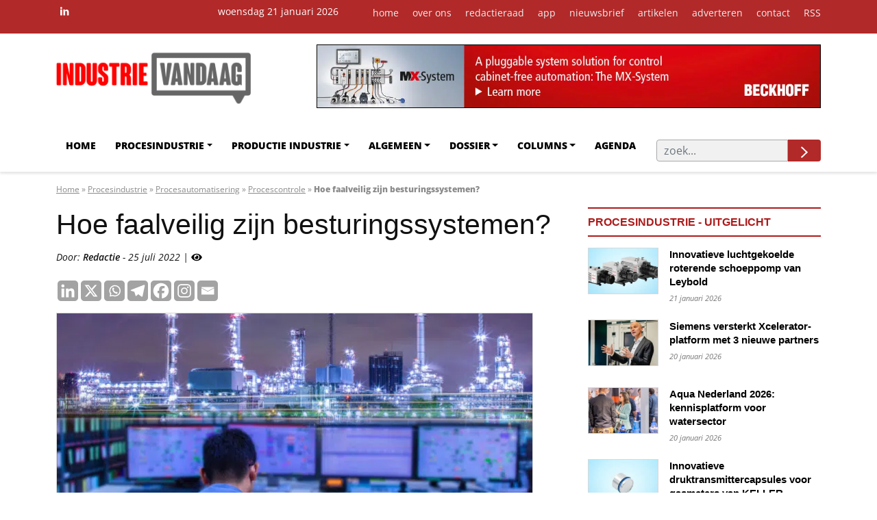

--- FILE ---
content_type: text/html; charset=UTF-8
request_url: https://industrievandaag.nl/hoe-faalveilig-zijn-besturingssystemen/
body_size: 49982
content:
<!DOCTYPE html>
<!--[if lt IE 7]>      <html class="no-js lt-ie9 lt-ie8 lt-ie7"> <![endif]-->
<!--[if IE 7]>         <html class="no-js lt-ie9 lt-ie8"> <![endif]-->
<!--[if IE 8]>         <html class="no-js lt-ie9"> <![endif]-->
<!--[if gt IE 8]><!--> <html class="no-js" lang="nl-NL"> <!--<![endif]-->
<head><meta charset="utf-8"><script>if(navigator.userAgent.match(/MSIE|Internet Explorer/i)||navigator.userAgent.match(/Trident\/7\..*?rv:11/i)){var href=document.location.href;if(!href.match(/[?&]nowprocket/)){if(href.indexOf("?")==-1){if(href.indexOf("#")==-1){document.location.href=href+"?nowprocket=1"}else{document.location.href=href.replace("#","?nowprocket=1#")}}else{if(href.indexOf("#")==-1){document.location.href=href+"&nowprocket=1"}else{document.location.href=href.replace("#","&nowprocket=1#")}}}}</script><script>(()=>{class RocketLazyLoadScripts{constructor(){this.v="2.0.4",this.userEvents=["keydown","keyup","mousedown","mouseup","mousemove","mouseover","mouseout","touchmove","touchstart","touchend","touchcancel","wheel","click","dblclick","input"],this.attributeEvents=["onblur","onclick","oncontextmenu","ondblclick","onfocus","onmousedown","onmouseenter","onmouseleave","onmousemove","onmouseout","onmouseover","onmouseup","onmousewheel","onscroll","onsubmit"]}async t(){this.i(),this.o(),/iP(ad|hone)/.test(navigator.userAgent)&&this.h(),this.u(),this.l(this),this.m(),this.k(this),this.p(this),this._(),await Promise.all([this.R(),this.L()]),this.lastBreath=Date.now(),this.S(this),this.P(),this.D(),this.O(),this.M(),await this.C(this.delayedScripts.normal),await this.C(this.delayedScripts.defer),await this.C(this.delayedScripts.async),await this.T(),await this.F(),await this.j(),await this.A(),window.dispatchEvent(new Event("rocket-allScriptsLoaded")),this.everythingLoaded=!0,this.lastTouchEnd&&await new Promise(t=>setTimeout(t,500-Date.now()+this.lastTouchEnd)),this.I(),this.H(),this.U(),this.W()}i(){this.CSPIssue=sessionStorage.getItem("rocketCSPIssue"),document.addEventListener("securitypolicyviolation",t=>{this.CSPIssue||"script-src-elem"!==t.violatedDirective||"data"!==t.blockedURI||(this.CSPIssue=!0,sessionStorage.setItem("rocketCSPIssue",!0))},{isRocket:!0})}o(){window.addEventListener("pageshow",t=>{this.persisted=t.persisted,this.realWindowLoadedFired=!0},{isRocket:!0}),window.addEventListener("pagehide",()=>{this.onFirstUserAction=null},{isRocket:!0})}h(){let t;function e(e){t=e}window.addEventListener("touchstart",e,{isRocket:!0}),window.addEventListener("touchend",function i(o){o.changedTouches[0]&&t.changedTouches[0]&&Math.abs(o.changedTouches[0].pageX-t.changedTouches[0].pageX)<10&&Math.abs(o.changedTouches[0].pageY-t.changedTouches[0].pageY)<10&&o.timeStamp-t.timeStamp<200&&(window.removeEventListener("touchstart",e,{isRocket:!0}),window.removeEventListener("touchend",i,{isRocket:!0}),"INPUT"===o.target.tagName&&"text"===o.target.type||(o.target.dispatchEvent(new TouchEvent("touchend",{target:o.target,bubbles:!0})),o.target.dispatchEvent(new MouseEvent("mouseover",{target:o.target,bubbles:!0})),o.target.dispatchEvent(new PointerEvent("click",{target:o.target,bubbles:!0,cancelable:!0,detail:1,clientX:o.changedTouches[0].clientX,clientY:o.changedTouches[0].clientY})),event.preventDefault()))},{isRocket:!0})}q(t){this.userActionTriggered||("mousemove"!==t.type||this.firstMousemoveIgnored?"keyup"===t.type||"mouseover"===t.type||"mouseout"===t.type||(this.userActionTriggered=!0,this.onFirstUserAction&&this.onFirstUserAction()):this.firstMousemoveIgnored=!0),"click"===t.type&&t.preventDefault(),t.stopPropagation(),t.stopImmediatePropagation(),"touchstart"===this.lastEvent&&"touchend"===t.type&&(this.lastTouchEnd=Date.now()),"click"===t.type&&(this.lastTouchEnd=0),this.lastEvent=t.type,t.composedPath&&t.composedPath()[0].getRootNode()instanceof ShadowRoot&&(t.rocketTarget=t.composedPath()[0]),this.savedUserEvents.push(t)}u(){this.savedUserEvents=[],this.userEventHandler=this.q.bind(this),this.userEvents.forEach(t=>window.addEventListener(t,this.userEventHandler,{passive:!1,isRocket:!0})),document.addEventListener("visibilitychange",this.userEventHandler,{isRocket:!0})}U(){this.userEvents.forEach(t=>window.removeEventListener(t,this.userEventHandler,{passive:!1,isRocket:!0})),document.removeEventListener("visibilitychange",this.userEventHandler,{isRocket:!0}),this.savedUserEvents.forEach(t=>{(t.rocketTarget||t.target).dispatchEvent(new window[t.constructor.name](t.type,t))})}m(){const t="return false",e=Array.from(this.attributeEvents,t=>"data-rocket-"+t),i="["+this.attributeEvents.join("],[")+"]",o="[data-rocket-"+this.attributeEvents.join("],[data-rocket-")+"]",s=(e,i,o)=>{o&&o!==t&&(e.setAttribute("data-rocket-"+i,o),e["rocket"+i]=new Function("event",o),e.setAttribute(i,t))};new MutationObserver(t=>{for(const n of t)"attributes"===n.type&&(n.attributeName.startsWith("data-rocket-")||this.everythingLoaded?n.attributeName.startsWith("data-rocket-")&&this.everythingLoaded&&this.N(n.target,n.attributeName.substring(12)):s(n.target,n.attributeName,n.target.getAttribute(n.attributeName))),"childList"===n.type&&n.addedNodes.forEach(t=>{if(t.nodeType===Node.ELEMENT_NODE)if(this.everythingLoaded)for(const i of[t,...t.querySelectorAll(o)])for(const t of i.getAttributeNames())e.includes(t)&&this.N(i,t.substring(12));else for(const e of[t,...t.querySelectorAll(i)])for(const t of e.getAttributeNames())this.attributeEvents.includes(t)&&s(e,t,e.getAttribute(t))})}).observe(document,{subtree:!0,childList:!0,attributeFilter:[...this.attributeEvents,...e]})}I(){this.attributeEvents.forEach(t=>{document.querySelectorAll("[data-rocket-"+t+"]").forEach(e=>{this.N(e,t)})})}N(t,e){const i=t.getAttribute("data-rocket-"+e);i&&(t.setAttribute(e,i),t.removeAttribute("data-rocket-"+e))}k(t){Object.defineProperty(HTMLElement.prototype,"onclick",{get(){return this.rocketonclick||null},set(e){this.rocketonclick=e,this.setAttribute(t.everythingLoaded?"onclick":"data-rocket-onclick","this.rocketonclick(event)")}})}S(t){function e(e,i){let o=e[i];e[i]=null,Object.defineProperty(e,i,{get:()=>o,set(s){t.everythingLoaded?o=s:e["rocket"+i]=o=s}})}e(document,"onreadystatechange"),e(window,"onload"),e(window,"onpageshow");try{Object.defineProperty(document,"readyState",{get:()=>t.rocketReadyState,set(e){t.rocketReadyState=e},configurable:!0}),document.readyState="loading"}catch(t){console.log("WPRocket DJE readyState conflict, bypassing")}}l(t){this.originalAddEventListener=EventTarget.prototype.addEventListener,this.originalRemoveEventListener=EventTarget.prototype.removeEventListener,this.savedEventListeners=[],EventTarget.prototype.addEventListener=function(e,i,o){o&&o.isRocket||!t.B(e,this)&&!t.userEvents.includes(e)||t.B(e,this)&&!t.userActionTriggered||e.startsWith("rocket-")||t.everythingLoaded?t.originalAddEventListener.call(this,e,i,o):(t.savedEventListeners.push({target:this,remove:!1,type:e,func:i,options:o}),"mouseenter"!==e&&"mouseleave"!==e||t.originalAddEventListener.call(this,e,t.savedUserEvents.push,o))},EventTarget.prototype.removeEventListener=function(e,i,o){o&&o.isRocket||!t.B(e,this)&&!t.userEvents.includes(e)||t.B(e,this)&&!t.userActionTriggered||e.startsWith("rocket-")||t.everythingLoaded?t.originalRemoveEventListener.call(this,e,i,o):t.savedEventListeners.push({target:this,remove:!0,type:e,func:i,options:o})}}J(t,e){this.savedEventListeners=this.savedEventListeners.filter(i=>{let o=i.type,s=i.target||window;return e!==o||t!==s||(this.B(o,s)&&(i.type="rocket-"+o),this.$(i),!1)})}H(){EventTarget.prototype.addEventListener=this.originalAddEventListener,EventTarget.prototype.removeEventListener=this.originalRemoveEventListener,this.savedEventListeners.forEach(t=>this.$(t))}$(t){t.remove?this.originalRemoveEventListener.call(t.target,t.type,t.func,t.options):this.originalAddEventListener.call(t.target,t.type,t.func,t.options)}p(t){let e;function i(e){return t.everythingLoaded?e:e.split(" ").map(t=>"load"===t||t.startsWith("load.")?"rocket-jquery-load":t).join(" ")}function o(o){function s(e){const s=o.fn[e];o.fn[e]=o.fn.init.prototype[e]=function(){return this[0]===window&&t.userActionTriggered&&("string"==typeof arguments[0]||arguments[0]instanceof String?arguments[0]=i(arguments[0]):"object"==typeof arguments[0]&&Object.keys(arguments[0]).forEach(t=>{const e=arguments[0][t];delete arguments[0][t],arguments[0][i(t)]=e})),s.apply(this,arguments),this}}if(o&&o.fn&&!t.allJQueries.includes(o)){const e={DOMContentLoaded:[],"rocket-DOMContentLoaded":[]};for(const t in e)document.addEventListener(t,()=>{e[t].forEach(t=>t())},{isRocket:!0});o.fn.ready=o.fn.init.prototype.ready=function(i){function s(){parseInt(o.fn.jquery)>2?setTimeout(()=>i.bind(document)(o)):i.bind(document)(o)}return"function"==typeof i&&(t.realDomReadyFired?!t.userActionTriggered||t.fauxDomReadyFired?s():e["rocket-DOMContentLoaded"].push(s):e.DOMContentLoaded.push(s)),o([])},s("on"),s("one"),s("off"),t.allJQueries.push(o)}e=o}t.allJQueries=[],o(window.jQuery),Object.defineProperty(window,"jQuery",{get:()=>e,set(t){o(t)}})}P(){const t=new Map;document.write=document.writeln=function(e){const i=document.currentScript,o=document.createRange(),s=i.parentElement;let n=t.get(i);void 0===n&&(n=i.nextSibling,t.set(i,n));const c=document.createDocumentFragment();o.setStart(c,0),c.appendChild(o.createContextualFragment(e)),s.insertBefore(c,n)}}async R(){return new Promise(t=>{this.userActionTriggered?t():this.onFirstUserAction=t})}async L(){return new Promise(t=>{document.addEventListener("DOMContentLoaded",()=>{this.realDomReadyFired=!0,t()},{isRocket:!0})})}async j(){return this.realWindowLoadedFired?Promise.resolve():new Promise(t=>{window.addEventListener("load",t,{isRocket:!0})})}M(){this.pendingScripts=[];this.scriptsMutationObserver=new MutationObserver(t=>{for(const e of t)e.addedNodes.forEach(t=>{"SCRIPT"!==t.tagName||t.noModule||t.isWPRocket||this.pendingScripts.push({script:t,promise:new Promise(e=>{const i=()=>{const i=this.pendingScripts.findIndex(e=>e.script===t);i>=0&&this.pendingScripts.splice(i,1),e()};t.addEventListener("load",i,{isRocket:!0}),t.addEventListener("error",i,{isRocket:!0}),setTimeout(i,1e3)})})})}),this.scriptsMutationObserver.observe(document,{childList:!0,subtree:!0})}async F(){await this.X(),this.pendingScripts.length?(await this.pendingScripts[0].promise,await this.F()):this.scriptsMutationObserver.disconnect()}D(){this.delayedScripts={normal:[],async:[],defer:[]},document.querySelectorAll("script[type$=rocketlazyloadscript]").forEach(t=>{t.hasAttribute("data-rocket-src")?t.hasAttribute("async")&&!1!==t.async?this.delayedScripts.async.push(t):t.hasAttribute("defer")&&!1!==t.defer||"module"===t.getAttribute("data-rocket-type")?this.delayedScripts.defer.push(t):this.delayedScripts.normal.push(t):this.delayedScripts.normal.push(t)})}async _(){await this.L();let t=[];document.querySelectorAll("script[type$=rocketlazyloadscript][data-rocket-src]").forEach(e=>{let i=e.getAttribute("data-rocket-src");if(i&&!i.startsWith("data:")){i.startsWith("//")&&(i=location.protocol+i);try{const o=new URL(i).origin;o!==location.origin&&t.push({src:o,crossOrigin:e.crossOrigin||"module"===e.getAttribute("data-rocket-type")})}catch(t){}}}),t=[...new Map(t.map(t=>[JSON.stringify(t),t])).values()],this.Y(t,"preconnect")}async G(t){if(await this.K(),!0!==t.noModule||!("noModule"in HTMLScriptElement.prototype))return new Promise(e=>{let i;function o(){(i||t).setAttribute("data-rocket-status","executed"),e()}try{if(navigator.userAgent.includes("Firefox/")||""===navigator.vendor||this.CSPIssue)i=document.createElement("script"),[...t.attributes].forEach(t=>{let e=t.nodeName;"type"!==e&&("data-rocket-type"===e&&(e="type"),"data-rocket-src"===e&&(e="src"),i.setAttribute(e,t.nodeValue))}),t.text&&(i.text=t.text),t.nonce&&(i.nonce=t.nonce),i.hasAttribute("src")?(i.addEventListener("load",o,{isRocket:!0}),i.addEventListener("error",()=>{i.setAttribute("data-rocket-status","failed-network"),e()},{isRocket:!0}),setTimeout(()=>{i.isConnected||e()},1)):(i.text=t.text,o()),i.isWPRocket=!0,t.parentNode.replaceChild(i,t);else{const i=t.getAttribute("data-rocket-type"),s=t.getAttribute("data-rocket-src");i?(t.type=i,t.removeAttribute("data-rocket-type")):t.removeAttribute("type"),t.addEventListener("load",o,{isRocket:!0}),t.addEventListener("error",i=>{this.CSPIssue&&i.target.src.startsWith("data:")?(console.log("WPRocket: CSP fallback activated"),t.removeAttribute("src"),this.G(t).then(e)):(t.setAttribute("data-rocket-status","failed-network"),e())},{isRocket:!0}),s?(t.fetchPriority="high",t.removeAttribute("data-rocket-src"),t.src=s):t.src="data:text/javascript;base64,"+window.btoa(unescape(encodeURIComponent(t.text)))}}catch(i){t.setAttribute("data-rocket-status","failed-transform"),e()}});t.setAttribute("data-rocket-status","skipped")}async C(t){const e=t.shift();return e?(e.isConnected&&await this.G(e),this.C(t)):Promise.resolve()}O(){this.Y([...this.delayedScripts.normal,...this.delayedScripts.defer,...this.delayedScripts.async],"preload")}Y(t,e){this.trash=this.trash||[];let i=!0;var o=document.createDocumentFragment();t.forEach(t=>{const s=t.getAttribute&&t.getAttribute("data-rocket-src")||t.src;if(s&&!s.startsWith("data:")){const n=document.createElement("link");n.href=s,n.rel=e,"preconnect"!==e&&(n.as="script",n.fetchPriority=i?"high":"low"),t.getAttribute&&"module"===t.getAttribute("data-rocket-type")&&(n.crossOrigin=!0),t.crossOrigin&&(n.crossOrigin=t.crossOrigin),t.integrity&&(n.integrity=t.integrity),t.nonce&&(n.nonce=t.nonce),o.appendChild(n),this.trash.push(n),i=!1}}),document.head.appendChild(o)}W(){this.trash.forEach(t=>t.remove())}async T(){try{document.readyState="interactive"}catch(t){}this.fauxDomReadyFired=!0;try{await this.K(),this.J(document,"readystatechange"),document.dispatchEvent(new Event("rocket-readystatechange")),await this.K(),document.rocketonreadystatechange&&document.rocketonreadystatechange(),await this.K(),this.J(document,"DOMContentLoaded"),document.dispatchEvent(new Event("rocket-DOMContentLoaded")),await this.K(),this.J(window,"DOMContentLoaded"),window.dispatchEvent(new Event("rocket-DOMContentLoaded"))}catch(t){console.error(t)}}async A(){try{document.readyState="complete"}catch(t){}try{await this.K(),this.J(document,"readystatechange"),document.dispatchEvent(new Event("rocket-readystatechange")),await this.K(),document.rocketonreadystatechange&&document.rocketonreadystatechange(),await this.K(),this.J(window,"load"),window.dispatchEvent(new Event("rocket-load")),await this.K(),window.rocketonload&&window.rocketonload(),await this.K(),this.allJQueries.forEach(t=>t(window).trigger("rocket-jquery-load")),await this.K(),this.J(window,"pageshow");const t=new Event("rocket-pageshow");t.persisted=this.persisted,window.dispatchEvent(t),await this.K(),window.rocketonpageshow&&window.rocketonpageshow({persisted:this.persisted})}catch(t){console.error(t)}}async K(){Date.now()-this.lastBreath>45&&(await this.X(),this.lastBreath=Date.now())}async X(){return document.hidden?new Promise(t=>setTimeout(t)):new Promise(t=>requestAnimationFrame(t))}B(t,e){return e===document&&"readystatechange"===t||(e===document&&"DOMContentLoaded"===t||(e===window&&"DOMContentLoaded"===t||(e===window&&"load"===t||e===window&&"pageshow"===t)))}static run(){(new RocketLazyLoadScripts).t()}}RocketLazyLoadScripts.run()})();</script>


<meta http-equiv="X-UA-Compatible" content="IE=edge,chrome=1">
<meta name="viewport" content="width=device-width, initial-scale=1">

<link rel="preload" href="https://fonts.googleapis.com">
<link rel="preload" href="https://fonts.gstatic.com" crossorigin>

<link rel="preload" href="https://q3q6r7e2.delivery.rocketcdn.me/wp-content/themes/iv23/assets/fonts/fontello.woff?94538431" as="font" type="font/woff" crossorigin>
<link rel="preload" href="https://q3q6r7e2.delivery.rocketcdn.me/wp-content/themes/iv23/assets/fonts/fontello.eot?94538431" as="font" crossorigin>
<link rel="preload" href="https://q3q6r7e2.delivery.rocketcdn.me/wp-content/themes/iv23/assets/fonts/fontello.eot?94538431#iefix" as="font" crossorigin>
<link rel="preload" href="https://q3q6r7e2.delivery.rocketcdn.me/wp-content/themes/iv23/assets/fonts/fontello.woff?94538431" as="font" type="font/woff" crossorigin>
<link rel="preload" href="https://q3q6r7e2.delivery.rocketcdn.me/wp-content/themes/iv23/assets/fonts/fontello.ttf?94538431" as="font" crossorigin>
<link rel="preload" href="https://q3q6r7e2.delivery.rocketcdn.me/wp-content/themes/iv23/assets/fonts/fontello.svg?94538431#fontello" as="font" crossorigin>


<link rel="preconnect" href="https://fonts.gstatic.com" crossorigin>


<style></style>
<meta name="keywords" content="Hoe faalveilig zijn besturingssystemen? 2026, Hoe faalveilig zijn besturingssystemen?">
<link rel="apple-touch-icon" sizes="180x180" href="https://q3q6r7e2.delivery.rocketcdn.me/wp-content/themes/iv23/img/apple-touch-icon.png">
<link rel="icon" type="image/png" sizes="32x32" href="https://q3q6r7e2.delivery.rocketcdn.me/wp-content/themes/iv23/img/favicon-32x32.png">
<link rel="icon" type="image/png" sizes="16x16" href="https://q3q6r7e2.delivery.rocketcdn.me/wp-content/themes/iv23/img/favicon-16x16.png">
<link rel="manifest" href="https://q3q6r7e2.delivery.rocketcdn.me/wp-content/themes/iv23/img/site.webmanifest">
<link rel="mask-icon" href="https://q3q6r7e2.delivery.rocketcdn.me/wp-content/themes/iv23/img/safari-pinned-tab.svg" color="#000000">
<meta name="msapplication-TileColor" content="#000000">
<meta name="theme-color" content="#ffffff">





<meta name='robots' content='index, follow, max-image-preview:large, max-snippet:-1, max-video-preview:-1' />

	<!-- This site is optimized with the Yoast SEO Premium plugin v26.7 (Yoast SEO v26.7) - https://yoast.com/wordpress/plugins/seo/ -->
	<title>Hoe faalveilig zijn besturingssystemen? - Industrievandaag</title>
<link data-rocket-prefetch href="https://fonts.googleapis.com" rel="dns-prefetch">
<link data-rocket-prefetch href="https://fonts.gstatic.com" rel="dns-prefetch">
<link data-rocket-prefetch href="https://www.googletagmanager.com" rel="dns-prefetch">
<link data-rocket-prefetch href="https://www.google-analytics.com" rel="dns-prefetch">
<link data-rocket-prefetch href="https://salesiq.zohopublic.eu" rel="dns-prefetch">
<link data-rocket-preload as="style" href="https://fonts.googleapis.com/css2?family=Open+Sans:ital,wght@0,300;0,400;0,600;0,800;1,300;1,400;1,600&#038;display=swap" rel="preload">
<link href="https://fonts.googleapis.com/css2?family=Open+Sans:ital,wght@0,300;0,400;0,600;0,800;1,300;1,400;1,600&#038;display=swap" media="print" onload="this.media=&#039;all&#039;" rel="stylesheet">
<style id="wpr-usedcss">@font-face{font-family:'Open Sans';font-style:italic;font-weight:300;font-stretch:100%;font-display:swap;src:url(https://fonts.gstatic.com/s/opensans/v44/memtYaGs126MiZpBA-UFUIcVXSCEkx2cmqvXlWqWuU6F.woff2) format('woff2');unicode-range:U+0000-00FF,U+0131,U+0152-0153,U+02BB-02BC,U+02C6,U+02DA,U+02DC,U+0304,U+0308,U+0329,U+2000-206F,U+20AC,U+2122,U+2191,U+2193,U+2212,U+2215,U+FEFF,U+FFFD}@font-face{font-family:'Open Sans';font-style:italic;font-weight:400;font-stretch:100%;font-display:swap;src:url(https://fonts.gstatic.com/s/opensans/v44/memtYaGs126MiZpBA-UFUIcVXSCEkx2cmqvXlWqWuU6F.woff2) format('woff2');unicode-range:U+0000-00FF,U+0131,U+0152-0153,U+02BB-02BC,U+02C6,U+02DA,U+02DC,U+0304,U+0308,U+0329,U+2000-206F,U+20AC,U+2122,U+2191,U+2193,U+2212,U+2215,U+FEFF,U+FFFD}@font-face{font-family:'Open Sans';font-style:italic;font-weight:600;font-stretch:100%;font-display:swap;src:url(https://fonts.gstatic.com/s/opensans/v44/memtYaGs126MiZpBA-UFUIcVXSCEkx2cmqvXlWqWuU6F.woff2) format('woff2');unicode-range:U+0000-00FF,U+0131,U+0152-0153,U+02BB-02BC,U+02C6,U+02DA,U+02DC,U+0304,U+0308,U+0329,U+2000-206F,U+20AC,U+2122,U+2191,U+2193,U+2212,U+2215,U+FEFF,U+FFFD}@font-face{font-family:'Open Sans';font-style:normal;font-weight:300;font-stretch:100%;font-display:swap;src:url(https://fonts.gstatic.com/s/opensans/v44/memvYaGs126MiZpBA-UvWbX2vVnXBbObj2OVTS-muw.woff2) format('woff2');unicode-range:U+0000-00FF,U+0131,U+0152-0153,U+02BB-02BC,U+02C6,U+02DA,U+02DC,U+0304,U+0308,U+0329,U+2000-206F,U+20AC,U+2122,U+2191,U+2193,U+2212,U+2215,U+FEFF,U+FFFD}@font-face{font-family:'Open Sans';font-style:normal;font-weight:400;font-stretch:100%;font-display:swap;src:url(https://fonts.gstatic.com/s/opensans/v44/memvYaGs126MiZpBA-UvWbX2vVnXBbObj2OVTS-muw.woff2) format('woff2');unicode-range:U+0000-00FF,U+0131,U+0152-0153,U+02BB-02BC,U+02C6,U+02DA,U+02DC,U+0304,U+0308,U+0329,U+2000-206F,U+20AC,U+2122,U+2191,U+2193,U+2212,U+2215,U+FEFF,U+FFFD}@font-face{font-family:'Open Sans';font-style:normal;font-weight:600;font-stretch:100%;font-display:swap;src:url(https://fonts.gstatic.com/s/opensans/v44/memvYaGs126MiZpBA-UvWbX2vVnXBbObj2OVTS-muw.woff2) format('woff2');unicode-range:U+0000-00FF,U+0131,U+0152-0153,U+02BB-02BC,U+02C6,U+02DA,U+02DC,U+0304,U+0308,U+0329,U+2000-206F,U+20AC,U+2122,U+2191,U+2193,U+2212,U+2215,U+FEFF,U+FFFD}@font-face{font-family:'Open Sans';font-style:normal;font-weight:800;font-stretch:100%;font-display:swap;src:url(https://fonts.gstatic.com/s/opensans/v44/memvYaGs126MiZpBA-UvWbX2vVnXBbObj2OVTS-muw.woff2) format('woff2');unicode-range:U+0000-00FF,U+0131,U+0152-0153,U+02BB-02BC,U+02C6,U+02DA,U+02DC,U+0304,U+0308,U+0329,U+2000-206F,U+20AC,U+2122,U+2191,U+2193,U+2212,U+2215,U+FEFF,U+FFFD}:root{--bs-blue:#0d6efd;--bs-indigo:#6610f2;--bs-purple:#6f42c1;--bs-pink:#d63384;--bs-red:#dc3545;--bs-orange:#fd7e14;--bs-yellow:#ffc107;--bs-green:#198754;--bs-teal:#20c997;--bs-cyan:#0dcaf0;--bs-black:#000;--bs-white:#fff;--bs-gray:#6c757d;--bs-gray-dark:#343a40;--bs-gray-100:#f8f9fa;--bs-gray-200:#e9ecef;--bs-gray-300:#dee2e6;--bs-gray-400:#ced4da;--bs-gray-500:#adb5bd;--bs-gray-600:#6c757d;--bs-gray-700:#495057;--bs-gray-800:#343a40;--bs-gray-900:#212529;--bs-primary:#0d6efd;--bs-secondary:#6c757d;--bs-success:#198754;--bs-info:#0dcaf0;--bs-warning:#ffc107;--bs-danger:#dc3545;--bs-light:#f8f9fa;--bs-dark:#212529;--bs-primary-rgb:13,110,253;--bs-secondary-rgb:108,117,125;--bs-success-rgb:25,135,84;--bs-info-rgb:13,202,240;--bs-warning-rgb:255,193,7;--bs-danger-rgb:220,53,69;--bs-light-rgb:248,249,250;--bs-dark-rgb:33,37,41;--bs-white-rgb:255,255,255;--bs-black-rgb:0,0,0;--bs-body-color-rgb:33,37,41;--bs-body-bg-rgb:255,255,255;--bs-font-sans-serif:system-ui,-apple-system,"Segoe UI",Roboto,"Helvetica Neue","Noto Sans","Liberation Sans",Arial,sans-serif,"Apple Color Emoji","Segoe UI Emoji","Segoe UI Symbol","Noto Color Emoji";--bs-font-monospace:SFMono-Regular,Menlo,Monaco,Consolas,"Liberation Mono","Courier New",monospace;--bs-gradient:linear-gradient(180deg, rgba(255, 255, 255, .15), rgba(255, 255, 255, 0));--bs-body-font-family:var(--bs-font-sans-serif);--bs-body-font-size:1rem;--bs-body-font-weight:400;--bs-body-line-height:1.5;--bs-body-color:#212529;--bs-body-bg:#fff;--bs-border-width:1px;--bs-border-style:solid;--bs-border-color:#dee2e6;--bs-border-color-translucent:rgba(0, 0, 0, .175);--bs-border-radius:0.375rem;--bs-border-radius-sm:0.25rem;--bs-border-radius-lg:0.5rem;--bs-border-radius-xl:1rem;--bs-border-radius-2xl:2rem;--bs-border-radius-pill:50rem;--bs-link-color:#0d6efd;--bs-link-hover-color:#0a58ca;--bs-code-color:#d63384;--bs-highlight-bg:#fff3cd}*,::after,::before{box-sizing:border-box}@media (prefers-reduced-motion:no-preference){:root{scroll-behavior:smooth}}body{margin:0;font-family:var(--bs-body-font-family);font-size:var(--bs-body-font-size);font-weight:var(--bs-body-font-weight);line-height:var(--bs-body-line-height);color:var(--bs-body-color);text-align:var(--bs-body-text-align);background-color:var(--bs-body-bg);-webkit-text-size-adjust:100%;-webkit-tap-highlight-color:transparent}h1,h2,h3{margin-top:0;margin-bottom:.5rem;font-weight:500;line-height:1.2}h1{font-size:calc(1.375rem + 1.5vw)}@media (min-width:1200px){h1{font-size:2.5rem}}h2{font-size:calc(1.325rem + .9vw)}@media (min-width:1200px){h2{font-size:2rem}}h3{font-size:calc(1.3rem + .6vw)}@media (min-width:1200px){h3{font-size:1.75rem}}p{margin-top:0;margin-bottom:1rem}ul{padding-left:2rem}dl,ul{margin-top:0;margin-bottom:1rem}ul ul{margin-bottom:0}strong{font-weight:bolder}.small{font-size:.875em}sub{position:relative;font-size:.75em;line-height:0;vertical-align:baseline}sub{bottom:-.25em}a{color:var(--bs-link-color);text-decoration:underline}a:hover{color:var(--bs-link-hover-color)}a:not([href]):not([class]),a:not([href]):not([class]):hover{color:inherit;text-decoration:none}code{font-family:var(--bs-font-monospace);font-size:1em}code{font-size:.875em;color:var(--bs-code-color);word-wrap:break-word}a>code{color:inherit}figure{margin:0 0 1rem}img,svg{vertical-align:middle}table{caption-side:bottom;border-collapse:collapse}caption{padding-top:.5rem;padding-bottom:.5rem;color:#6c757d;text-align:left}tbody,tr{border-color:inherit;border-style:solid;border-width:0}label{display:inline-block}button{border-radius:0}button:focus:not(:focus-visible){outline:0}button,input,optgroup,select,textarea{margin:0;font-family:inherit;font-size:inherit;line-height:inherit}button,select{text-transform:none}[role=button]{cursor:pointer}select{word-wrap:normal}select:disabled{opacity:1}[list]:not([type=date]):not([type=datetime-local]):not([type=month]):not([type=week]):not([type=time])::-webkit-calendar-picker-indicator{display:none!important}[type=button],[type=reset],[type=submit],button{-webkit-appearance:button}[type=button]:not(:disabled),[type=reset]:not(:disabled),[type=submit]:not(:disabled),button:not(:disabled){cursor:pointer}::-moz-focus-inner{padding:0;border-style:none}textarea{resize:vertical}fieldset{min-width:0;padding:0;margin:0;border:0}legend{float:left;width:100%;padding:0;margin-bottom:.5rem;font-size:calc(1.275rem + .3vw);line-height:inherit}legend+*{clear:left}::-webkit-datetime-edit-day-field,::-webkit-datetime-edit-fields-wrapper,::-webkit-datetime-edit-hour-field,::-webkit-datetime-edit-minute,::-webkit-datetime-edit-month-field,::-webkit-datetime-edit-text,::-webkit-datetime-edit-year-field{padding:0}::-webkit-inner-spin-button{height:auto}[type=search]{outline-offset:-2px;-webkit-appearance:textfield}::-webkit-search-decoration{-webkit-appearance:none}::-webkit-color-swatch-wrapper{padding:0}::-webkit-file-upload-button{font:inherit;-webkit-appearance:button}::file-selector-button{font:inherit;-webkit-appearance:button}output{display:inline-block}iframe{border:0}progress{vertical-align:baseline}[hidden]{display:none!important}.container,.container-xl{--bs-gutter-x:1.5rem;--bs-gutter-y:0;width:100%;padding-right:calc(var(--bs-gutter-x) * .5);padding-left:calc(var(--bs-gutter-x) * .5);margin-right:auto;margin-left:auto}@media (min-width:576px){.container{max-width:540px}}@media (min-width:768px){.container{max-width:720px}}@media (min-width:992px){.container{max-width:960px}}@media (min-width:1200px){legend{font-size:1.5rem}.container,.container-xl{max-width:1140px}}@media (min-width:1400px){.container,.container-xl{max-width:1320px}}.row{--bs-gutter-x:1.5rem;--bs-gutter-y:0;display:flex;flex-wrap:wrap;margin-top:calc(-1 * var(--bs-gutter-y));margin-right:calc(-.5 * var(--bs-gutter-x));margin-left:calc(-.5 * var(--bs-gutter-x))}.row>*{flex-shrink:0;width:100%;max-width:100%;padding-right:calc(var(--bs-gutter-x) * .5);padding-left:calc(var(--bs-gutter-x) * .5);margin-top:var(--bs-gutter-y)}.col{flex:1 0 0%}.col-2{flex:0 0 auto;width:16.66666667%}.col-3{flex:0 0 auto;width:25%}.col-4{flex:0 0 auto;width:33.33333333%}.col-9{flex:0 0 auto;width:75%}.col-10{flex:0 0 auto;width:83.33333333%}.col-12{flex:0 0 auto;width:100%}.gx-2{--bs-gutter-x:0.5rem}.gx-3{--bs-gutter-x:1rem}@media (min-width:576px){.col-sm-6{flex:0 0 auto;width:50%}}@media (min-width:768px){.col-md-2{flex:0 0 auto;width:16.66666667%}.col-md-4{flex:0 0 auto;width:33.33333333%}.col-md-8{flex:0 0 auto;width:66.66666667%}.col-md-10{flex:0 0 auto;width:83.33333333%}.gx-md-3{--bs-gutter-x:1rem}.gx-md-4{--bs-gutter-x:1.5rem}}@media (min-width:992px){.col-lg-8{flex:0 0 auto;width:66.66666667%}.gx-lg-5{--bs-gutter-x:3rem}}.table{--bs-table-color:var(--bs-body-color);--bs-table-bg:transparent;--bs-table-border-color:var(--bs-border-color);--bs-table-accent-bg:transparent;--bs-table-striped-color:var(--bs-body-color);--bs-table-striped-bg:rgba(0, 0, 0, .05);--bs-table-active-color:var(--bs-body-color);--bs-table-active-bg:rgba(0, 0, 0, .1);--bs-table-hover-color:var(--bs-body-color);--bs-table-hover-bg:rgba(0, 0, 0, .075);width:100%;margin-bottom:1rem;color:var(--bs-table-color);vertical-align:top;border-color:var(--bs-table-border-color)}.table>:not(caption)>*>*{padding:.5rem;background-color:var(--bs-table-bg);border-bottom-width:1px;box-shadow:inset 0 0 0 9999px var(--bs-table-accent-bg)}.table>tbody{vertical-align:inherit}.form-control{display:block;width:100%;padding:.375rem .75rem;font-size:1rem;font-weight:400;line-height:1.5;color:#212529;background-color:#fff;background-clip:padding-box;border:1px solid #ced4da;-webkit-appearance:none;-moz-appearance:none;appearance:none;border-radius:.375rem;transition:border-color .15s ease-in-out,box-shadow .15s ease-in-out}@media (prefers-reduced-motion:reduce){.form-control{transition:none}}.form-control:focus{color:#212529;background-color:#fff;border-color:#86b7fe;outline:0;box-shadow:0 0 0 .25rem rgba(13,110,253,.25)}.form-control::-webkit-date-and-time-value{height:1.5em}.form-control::-moz-placeholder{color:#6c757d;opacity:1}.form-control::placeholder{color:#6c757d;opacity:1}.form-control:disabled{background-color:#e9ecef;opacity:1}.form-control::-webkit-file-upload-button{padding:.375rem .75rem;margin:-.375rem -.75rem;-webkit-margin-end:.75rem;margin-inline-end:.75rem;color:#212529;background-color:#e9ecef;pointer-events:none;border-color:inherit;border-style:solid;border-width:0;border-inline-end-width:1px;border-radius:0;-webkit-transition:color .15s ease-in-out,background-color .15s ease-in-out,border-color .15s ease-in-out,box-shadow .15s ease-in-out;transition:color .15s ease-in-out,background-color .15s ease-in-out,border-color .15s ease-in-out,box-shadow .15s ease-in-out}.form-control::file-selector-button{padding:.375rem .75rem;margin:-.375rem -.75rem;-webkit-margin-end:.75rem;margin-inline-end:.75rem;color:#212529;background-color:#e9ecef;pointer-events:none;border-color:inherit;border-style:solid;border-width:0;border-inline-end-width:1px;border-radius:0;transition:color .15s ease-in-out,background-color .15s ease-in-out,border-color .15s ease-in-out,box-shadow .15s ease-in-out}@media (prefers-reduced-motion:reduce){.form-control::-webkit-file-upload-button{-webkit-transition:none;transition:none}.form-control::file-selector-button{transition:none}}.form-control:hover:not(:disabled):not([readonly])::-webkit-file-upload-button{background-color:#dde0e3}.form-control:hover:not(:disabled):not([readonly])::file-selector-button{background-color:#dde0e3}textarea.form-control{min-height:calc(1.5em + .75rem + 2px)}.btn{--bs-btn-padding-x:0.75rem;--bs-btn-padding-y:0.375rem;--bs-btn-font-family: ;--bs-btn-font-size:1rem;--bs-btn-font-weight:400;--bs-btn-line-height:1.5;--bs-btn-color:#212529;--bs-btn-bg:transparent;--bs-btn-border-width:1px;--bs-btn-border-color:transparent;--bs-btn-border-radius:0.375rem;--bs-btn-hover-border-color:transparent;--bs-btn-box-shadow:inset 0 1px 0 rgba(255, 255, 255, .15),0 1px 1px rgba(0, 0, 0, .075);--bs-btn-disabled-opacity:0.65;--bs-btn-focus-box-shadow:0 0 0 0.25rem rgba(var(--bs-btn-focus-shadow-rgb), .5);display:inline-block;padding:var(--bs-btn-padding-y) var(--bs-btn-padding-x);font-family:var(--bs-btn-font-family);font-size:var(--bs-btn-font-size);font-weight:var(--bs-btn-font-weight);line-height:var(--bs-btn-line-height);color:var(--bs-btn-color);text-align:center;text-decoration:none;vertical-align:middle;cursor:pointer;-webkit-user-select:none;-moz-user-select:none;user-select:none;border:var(--bs-btn-border-width) solid var(--bs-btn-border-color);border-radius:var(--bs-btn-border-radius);background-color:var(--bs-btn-bg);transition:color .15s ease-in-out,background-color .15s ease-in-out,border-color .15s ease-in-out,box-shadow .15s ease-in-out}@media (prefers-reduced-motion:reduce){.btn{transition:none}}.btn:hover{color:var(--bs-btn-hover-color);background-color:var(--bs-btn-hover-bg);border-color:var(--bs-btn-hover-border-color)}.btn:focus-visible{color:var(--bs-btn-hover-color);background-color:var(--bs-btn-hover-bg);border-color:var(--bs-btn-hover-border-color);outline:0;box-shadow:var(--bs-btn-focus-box-shadow)}.btn.active,.btn.show,.btn:first-child:active,:not(.btn-check)+.btn:active{color:var(--bs-btn-active-color);background-color:var(--bs-btn-active-bg);border-color:var(--bs-btn-active-border-color)}.btn.active:focus-visible,.btn.show:focus-visible,.btn:first-child:active:focus-visible,:not(.btn-check)+.btn:active:focus-visible{box-shadow:var(--bs-btn-focus-box-shadow)}.btn.disabled,.btn:disabled,fieldset:disabled .btn{color:var(--bs-btn-disabled-color);pointer-events:none;background-color:var(--bs-btn-disabled-bg);border-color:var(--bs-btn-disabled-border-color);opacity:var(--bs-btn-disabled-opacity)}.fade{transition:opacity .15s linear}@media (prefers-reduced-motion:reduce){.fade{transition:none}}.fade:not(.show){opacity:0}.collapse:not(.show){display:none}.collapsing{height:0;overflow:hidden;transition:height .35s ease}@media (prefers-reduced-motion:reduce){.collapsing{transition:none}}.dropdown,.dropend,.dropstart,.dropup{position:relative}.dropdown-toggle{white-space:nowrap}.dropdown-toggle::after{display:inline-block;margin-left:.255em;vertical-align:.255em;content:"";border-top:.3em solid;border-right:.3em solid transparent;border-bottom:0;border-left:.3em solid transparent}.dropdown-toggle:empty::after{margin-left:0}.dropdown-menu{--bs-dropdown-zindex:1000;--bs-dropdown-min-width:10rem;--bs-dropdown-padding-x:0;--bs-dropdown-padding-y:0.5rem;--bs-dropdown-spacer:0.125rem;--bs-dropdown-font-size:1rem;--bs-dropdown-color:#212529;--bs-dropdown-bg:#fff;--bs-dropdown-border-color:var(--bs-border-color-translucent);--bs-dropdown-border-radius:0.375rem;--bs-dropdown-border-width:1px;--bs-dropdown-inner-border-radius:calc(0.375rem - 1px);--bs-dropdown-divider-bg:var(--bs-border-color-translucent);--bs-dropdown-divider-margin-y:0.5rem;--bs-dropdown-box-shadow:0 0.5rem 1rem rgba(0, 0, 0, .15);--bs-dropdown-link-color:#212529;--bs-dropdown-link-hover-color:#1e2125;--bs-dropdown-link-hover-bg:#e9ecef;--bs-dropdown-link-active-color:#fff;--bs-dropdown-link-active-bg:#0d6efd;--bs-dropdown-link-disabled-color:#adb5bd;--bs-dropdown-item-padding-x:1rem;--bs-dropdown-item-padding-y:0.25rem;--bs-dropdown-header-color:#6c757d;--bs-dropdown-header-padding-x:1rem;--bs-dropdown-header-padding-y:0.5rem;position:absolute;z-index:var(--bs-dropdown-zindex);display:none;min-width:var(--bs-dropdown-min-width);padding:var(--bs-dropdown-padding-y) var(--bs-dropdown-padding-x);margin:0;font-size:var(--bs-dropdown-font-size);color:var(--bs-dropdown-color);text-align:left;list-style:none;background-color:var(--bs-dropdown-bg);background-clip:padding-box;border:var(--bs-dropdown-border-width) solid var(--bs-dropdown-border-color);border-radius:var(--bs-dropdown-border-radius)}.dropup .dropdown-toggle::after{display:inline-block;margin-left:.255em;vertical-align:.255em;content:"";border-top:0;border-right:.3em solid transparent;border-bottom:.3em solid;border-left:.3em solid transparent}.dropup .dropdown-toggle:empty::after{margin-left:0}.dropend .dropdown-toggle::after{display:inline-block;margin-left:.255em;vertical-align:.255em;content:"";border-top:.3em solid transparent;border-right:0;border-bottom:.3em solid transparent;border-left:.3em solid}.dropend .dropdown-toggle:empty::after{margin-left:0}.dropend .dropdown-toggle::after{vertical-align:0}.dropstart .dropdown-toggle::after{display:inline-block;margin-left:.255em;vertical-align:.255em;content:""}.dropstart .dropdown-toggle::after{display:none}.dropstart .dropdown-toggle::before{display:inline-block;margin-right:.255em;vertical-align:.255em;content:"";border-top:.3em solid transparent;border-right:.3em solid;border-bottom:.3em solid transparent}.dropstart .dropdown-toggle:empty::after{margin-left:0}.dropstart .dropdown-toggle::before{vertical-align:0}.dropdown-item{display:block;width:100%;padding:var(--bs-dropdown-item-padding-y) var(--bs-dropdown-item-padding-x);clear:both;font-weight:400;color:var(--bs-dropdown-link-color);text-align:inherit;text-decoration:none;white-space:nowrap;background-color:transparent;border:0}.dropdown-item:focus,.dropdown-item:hover{color:var(--bs-dropdown-link-hover-color);background-color:var(--bs-dropdown-link-hover-bg)}.dropdown-item.active,.dropdown-item:active{color:var(--bs-dropdown-link-active-color);text-decoration:none;background-color:var(--bs-dropdown-link-active-bg)}.dropdown-item.disabled,.dropdown-item:disabled{color:var(--bs-dropdown-link-disabled-color);pointer-events:none;background-color:transparent}.dropdown-menu.show{display:block}.nav-link{display:block;padding:var(--bs-nav-link-padding-y) var(--bs-nav-link-padding-x);font-size:var(--bs-nav-link-font-size);font-weight:var(--bs-nav-link-font-weight);color:var(--bs-nav-link-color);text-decoration:none;transition:color .15s ease-in-out,background-color .15s ease-in-out,border-color .15s ease-in-out}@media (prefers-reduced-motion:reduce){.nav-link{transition:none}}.nav-link:focus,.nav-link:hover{color:var(--bs-nav-link-hover-color)}.nav-link.disabled{color:var(--bs-nav-link-disabled-color);pointer-events:none;cursor:default}.navbar{--bs-navbar-padding-x:0;--bs-navbar-padding-y:0.5rem;--bs-navbar-color:rgba(0, 0, 0, .55);--bs-navbar-hover-color:rgba(0, 0, 0, .7);--bs-navbar-disabled-color:rgba(0, 0, 0, .3);--bs-navbar-active-color:rgba(0, 0, 0, .9);--bs-navbar-brand-padding-y:0.3125rem;--bs-navbar-brand-margin-end:1rem;--bs-navbar-brand-font-size:1.25rem;--bs-navbar-brand-color:rgba(0, 0, 0, .9);--bs-navbar-brand-hover-color:rgba(0, 0, 0, .9);--bs-navbar-nav-link-padding-x:0.5rem;--bs-navbar-toggler-padding-y:0.25rem;--bs-navbar-toggler-padding-x:0.75rem;--bs-navbar-toggler-font-size:1.25rem;--bs-navbar-toggler-icon-bg:url("data:image/svg+xml,%3csvg xmlns='http://www.w3.org/2000/svg' viewBox='0 0 30 30'%3e%3cpath stroke='rgba%280, 0, 0, 0.55%29' stroke-linecap='round' stroke-miterlimit='10' stroke-width='2' d='M4 7h22M4 15h22M4 23h22'/%3e%3c/svg%3e");--bs-navbar-toggler-border-color:rgba(0, 0, 0, .1);--bs-navbar-toggler-border-radius:0.375rem;--bs-navbar-toggler-focus-width:0.25rem;--bs-navbar-toggler-transition:box-shadow 0.15s ease-in-out;position:relative;display:flex;flex-wrap:wrap;align-items:center;justify-content:space-between;padding:var(--bs-navbar-padding-y) var(--bs-navbar-padding-x)}.navbar>.container,.navbar>.container-xl{display:flex;flex-wrap:inherit;align-items:center;justify-content:space-between}.navbar-brand{padding-top:var(--bs-navbar-brand-padding-y);padding-bottom:var(--bs-navbar-brand-padding-y);margin-right:var(--bs-navbar-brand-margin-end);font-size:var(--bs-navbar-brand-font-size);color:var(--bs-navbar-brand-color);text-decoration:none;white-space:nowrap}.navbar-brand:focus,.navbar-brand:hover{color:var(--bs-navbar-brand-hover-color)}.navbar-nav{--bs-nav-link-padding-x:0;--bs-nav-link-padding-y:0.5rem;--bs-nav-link-font-weight: ;--bs-nav-link-color:var(--bs-navbar-color);--bs-nav-link-hover-color:var(--bs-navbar-hover-color);--bs-nav-link-disabled-color:var(--bs-navbar-disabled-color);display:flex;flex-direction:column;padding-left:0;margin-bottom:0;list-style:none}.navbar-nav .nav-link.active,.navbar-nav .show>.nav-link{color:var(--bs-navbar-active-color)}.navbar-nav .dropdown-menu{position:static}.navbar-collapse{flex-basis:100%;flex-grow:1;align-items:center}.navbar-toggler{padding:var(--bs-navbar-toggler-padding-y) var(--bs-navbar-toggler-padding-x);font-size:var(--bs-navbar-toggler-font-size);line-height:1;color:var(--bs-navbar-color);background-color:transparent;border:var(--bs-border-width) solid var(--bs-navbar-toggler-border-color);border-radius:var(--bs-navbar-toggler-border-radius);transition:var(--bs-navbar-toggler-transition)}.navbar-toggler:hover{text-decoration:none}.navbar-toggler:focus{text-decoration:none;outline:0;box-shadow:0 0 0 var(--bs-navbar-toggler-focus-width)}.navbar-toggler-icon{display:inline-block;width:1.5em;height:1.5em;vertical-align:middle;background-image:var(--bs-navbar-toggler-icon-bg);background-repeat:no-repeat;background-position:center;background-size:100%}@media (min-width:992px){.navbar-expand-lg{flex-wrap:nowrap;justify-content:flex-start}.navbar-expand-lg .navbar-nav{flex-direction:row}.navbar-expand-lg .navbar-nav .dropdown-menu{position:absolute}.navbar-expand-lg .navbar-nav .nav-link{padding-right:var(--bs-navbar-nav-link-padding-x);padding-left:var(--bs-navbar-nav-link-padding-x)}.navbar-expand-lg .navbar-collapse{display:flex!important;flex-basis:auto}.navbar-expand-lg .navbar-toggler{display:none}.navbar-expand-lg .offcanvas{position:static;z-index:auto;flex-grow:1;width:auto!important;height:auto!important;visibility:visible!important;background-color:transparent!important;border:0!important;transform:none!important;transition:none}}.breadcrumb{--bs-breadcrumb-padding-x:0;--bs-breadcrumb-padding-y:0;--bs-breadcrumb-margin-bottom:1rem;--bs-breadcrumb-bg: ;--bs-breadcrumb-border-radius: ;--bs-breadcrumb-divider-color:#6c757d;--bs-breadcrumb-item-padding-x:0.5rem;--bs-breadcrumb-item-active-color:#6c757d;display:flex;flex-wrap:wrap;padding:var(--bs-breadcrumb-padding-y) var(--bs-breadcrumb-padding-x);margin-bottom:var(--bs-breadcrumb-margin-bottom);font-size:var(--bs-breadcrumb-font-size);list-style:none;background-color:var(--bs-breadcrumb-bg);border-radius:var(--bs-breadcrumb-border-radius)}.pagination{--bs-pagination-padding-x:0.75rem;--bs-pagination-padding-y:0.375rem;--bs-pagination-font-size:1rem;--bs-pagination-color:var(--bs-link-color);--bs-pagination-bg:#fff;--bs-pagination-border-width:1px;--bs-pagination-border-color:#dee2e6;--bs-pagination-border-radius:0.375rem;--bs-pagination-hover-color:var(--bs-link-hover-color);--bs-pagination-hover-bg:#e9ecef;--bs-pagination-hover-border-color:#dee2e6;--bs-pagination-focus-color:var(--bs-link-hover-color);--bs-pagination-focus-bg:#e9ecef;--bs-pagination-focus-box-shadow:0 0 0 0.25rem rgba(13, 110, 253, .25);--bs-pagination-active-color:#fff;--bs-pagination-active-bg:#0d6efd;--bs-pagination-active-border-color:#0d6efd;--bs-pagination-disabled-color:#6c757d;--bs-pagination-disabled-bg:#fff;--bs-pagination-disabled-border-color:#dee2e6;display:flex;padding-left:0;list-style:none}.alert{--bs-alert-bg:transparent;--bs-alert-padding-x:1rem;--bs-alert-padding-y:1rem;--bs-alert-margin-bottom:1rem;--bs-alert-color:inherit;--bs-alert-border-color:transparent;--bs-alert-border:1px solid var(--bs-alert-border-color);--bs-alert-border-radius:0.375rem;position:relative;padding:var(--bs-alert-padding-y) var(--bs-alert-padding-x);margin-bottom:var(--bs-alert-margin-bottom);color:var(--bs-alert-color);background-color:var(--bs-alert-bg);border:var(--bs-alert-border);border-radius:var(--bs-alert-border-radius)}.progress{--bs-progress-height:1rem;--bs-progress-font-size:0.75rem;--bs-progress-bg:#e9ecef;--bs-progress-border-radius:0.375rem;--bs-progress-box-shadow:inset 0 1px 2px rgba(0, 0, 0, .075);--bs-progress-bar-color:#fff;--bs-progress-bar-bg:#0d6efd;--bs-progress-bar-transition:width 0.6s ease;display:flex;height:var(--bs-progress-height);overflow:hidden;font-size:var(--bs-progress-font-size);background-color:var(--bs-progress-bg);border-radius:var(--bs-progress-border-radius)}.list-group{--bs-list-group-color:#212529;--bs-list-group-bg:#fff;--bs-list-group-border-color:rgba(0, 0, 0, .125);--bs-list-group-border-width:1px;--bs-list-group-border-radius:0.375rem;--bs-list-group-item-padding-x:1rem;--bs-list-group-item-padding-y:0.5rem;--bs-list-group-action-color:#495057;--bs-list-group-action-hover-color:#495057;--bs-list-group-action-hover-bg:#f8f9fa;--bs-list-group-action-active-color:#212529;--bs-list-group-action-active-bg:#e9ecef;--bs-list-group-disabled-color:#6c757d;--bs-list-group-disabled-bg:#fff;--bs-list-group-active-color:#fff;--bs-list-group-active-bg:#0d6efd;--bs-list-group-active-border-color:#0d6efd;display:flex;flex-direction:column;padding-left:0;margin-bottom:0;border-radius:var(--bs-list-group-border-radius)}.list-group-item{position:relative;display:block;padding:var(--bs-list-group-item-padding-y) var(--bs-list-group-item-padding-x);color:var(--bs-list-group-color);text-decoration:none;background-color:var(--bs-list-group-bg);border:var(--bs-list-group-border-width) solid var(--bs-list-group-border-color)}.list-group-item:first-child{border-top-left-radius:inherit;border-top-right-radius:inherit}.list-group-item:last-child{border-bottom-right-radius:inherit;border-bottom-left-radius:inherit}.list-group-item.disabled,.list-group-item:disabled{color:var(--bs-list-group-disabled-color);pointer-events:none;background-color:var(--bs-list-group-disabled-bg)}.list-group-item.active{z-index:2;color:var(--bs-list-group-active-color);background-color:var(--bs-list-group-active-bg);border-color:var(--bs-list-group-active-border-color)}.list-group-item+.list-group-item{border-top-width:0}.list-group-item+.list-group-item.active{margin-top:calc(-1 * var(--bs-list-group-border-width));border-top-width:var(--bs-list-group-border-width)}.toast{--bs-toast-zindex:1090;--bs-toast-padding-x:0.75rem;--bs-toast-padding-y:0.5rem;--bs-toast-spacing:1.5rem;--bs-toast-max-width:350px;--bs-toast-font-size:0.875rem;--bs-toast-color: ;--bs-toast-bg:rgba(255, 255, 255, .85);--bs-toast-border-width:1px;--bs-toast-border-color:var(--bs-border-color-translucent);--bs-toast-border-radius:0.375rem;--bs-toast-box-shadow:0 0.5rem 1rem rgba(0, 0, 0, .15);--bs-toast-header-color:#6c757d;--bs-toast-header-bg:rgba(255, 255, 255, .85);--bs-toast-header-border-color:rgba(0, 0, 0, .05);width:var(--bs-toast-max-width);max-width:100%;font-size:var(--bs-toast-font-size);color:var(--bs-toast-color);pointer-events:auto;background-color:var(--bs-toast-bg);background-clip:padding-box;border:var(--bs-toast-border-width) solid var(--bs-toast-border-color);box-shadow:var(--bs-toast-box-shadow);border-radius:var(--bs-toast-border-radius)}.toast.showing{opacity:0}.toast:not(.show){display:none}.modal{--bs-modal-zindex:1055;--bs-modal-width:500px;--bs-modal-padding:1rem;--bs-modal-margin:0.5rem;--bs-modal-color: ;--bs-modal-bg:#fff;--bs-modal-border-color:var(--bs-border-color-translucent);--bs-modal-border-width:1px;--bs-modal-border-radius:0.5rem;--bs-modal-box-shadow:0 0.125rem 0.25rem rgba(0, 0, 0, .075);--bs-modal-inner-border-radius:calc(0.5rem - 1px);--bs-modal-header-padding-x:1rem;--bs-modal-header-padding-y:1rem;--bs-modal-header-padding:1rem 1rem;--bs-modal-header-border-color:var(--bs-border-color);--bs-modal-header-border-width:1px;--bs-modal-title-line-height:1.5;--bs-modal-footer-gap:0.5rem;--bs-modal-footer-bg: ;--bs-modal-footer-border-color:var(--bs-border-color);--bs-modal-footer-border-width:1px;position:fixed;top:0;left:0;z-index:var(--bs-modal-zindex);display:none;width:100%;height:100%;overflow-x:hidden;overflow-y:auto;outline:0}.modal-dialog{position:relative;width:auto;margin:var(--bs-modal-margin);pointer-events:none}.modal.fade .modal-dialog{transition:transform .3s ease-out;transform:translate(0,-50px)}@media (prefers-reduced-motion:reduce){.navbar-toggler{transition:none}.modal.fade .modal-dialog{transition:none}}.modal.show .modal-dialog{transform:none}.modal.modal-static .modal-dialog{transform:scale(1.02)}.modal-backdrop{--bs-backdrop-zindex:1050;--bs-backdrop-bg:#000;--bs-backdrop-opacity:0.5;position:fixed;top:0;left:0;z-index:var(--bs-backdrop-zindex);width:100vw;height:100vh;background-color:var(--bs-backdrop-bg)}.modal-backdrop.fade{opacity:0}.modal-backdrop.show{opacity:var(--bs-backdrop-opacity)}.modal-body{position:relative;flex:1 1 auto;padding:var(--bs-modal-padding)}@media (min-width:576px){.modal{--bs-modal-margin:1.75rem;--bs-modal-box-shadow:0 0.5rem 1rem rgba(0, 0, 0, .15)}.modal-dialog{max-width:var(--bs-modal-width);margin-right:auto;margin-left:auto}}.tooltip{--bs-tooltip-zindex:1080;--bs-tooltip-max-width:200px;--bs-tooltip-padding-x:0.5rem;--bs-tooltip-padding-y:0.25rem;--bs-tooltip-margin: ;--bs-tooltip-font-size:0.875rem;--bs-tooltip-color:#fff;--bs-tooltip-bg:#000;--bs-tooltip-border-radius:0.375rem;--bs-tooltip-opacity:0.9;--bs-tooltip-arrow-width:0.8rem;--bs-tooltip-arrow-height:0.4rem;z-index:var(--bs-tooltip-zindex);display:block;padding:var(--bs-tooltip-arrow-height);margin:var(--bs-tooltip-margin);font-family:var(--bs-font-sans-serif);font-style:normal;font-weight:400;line-height:1.5;text-align:left;text-align:start;text-decoration:none;text-shadow:none;text-transform:none;letter-spacing:normal;word-break:normal;white-space:normal;word-spacing:normal;line-break:auto;font-size:var(--bs-tooltip-font-size);word-wrap:break-word;opacity:0}.tooltip.show{opacity:var(--bs-tooltip-opacity)}.tooltip .tooltip-arrow{display:block;width:var(--bs-tooltip-arrow-width);height:var(--bs-tooltip-arrow-height)}.tooltip .tooltip-arrow::before{position:absolute;content:"";border-color:transparent;border-style:solid}.tooltip-inner{max-width:var(--bs-tooltip-max-width);padding:var(--bs-tooltip-padding-y) var(--bs-tooltip-padding-x);color:var(--bs-tooltip-color);text-align:center;background-color:var(--bs-tooltip-bg);border-radius:var(--bs-tooltip-border-radius)}.popover{--bs-popover-zindex:1070;--bs-popover-max-width:276px;--bs-popover-font-size:0.875rem;--bs-popover-bg:#fff;--bs-popover-border-width:1px;--bs-popover-border-color:var(--bs-border-color-translucent);--bs-popover-border-radius:0.5rem;--bs-popover-inner-border-radius:calc(0.5rem - 1px);--bs-popover-box-shadow:0 0.5rem 1rem rgba(0, 0, 0, .15);--bs-popover-header-padding-x:1rem;--bs-popover-header-padding-y:0.5rem;--bs-popover-header-font-size:1rem;--bs-popover-header-color: ;--bs-popover-header-bg:#f0f0f0;--bs-popover-body-padding-x:1rem;--bs-popover-body-padding-y:1rem;--bs-popover-body-color:#212529;--bs-popover-arrow-width:1rem;--bs-popover-arrow-height:0.5rem;--bs-popover-arrow-border:var(--bs-popover-border-color);z-index:var(--bs-popover-zindex);display:block;max-width:var(--bs-popover-max-width);font-family:var(--bs-font-sans-serif);font-style:normal;font-weight:400;line-height:1.5;text-align:left;text-align:start;text-decoration:none;text-shadow:none;text-transform:none;letter-spacing:normal;word-break:normal;white-space:normal;word-spacing:normal;line-break:auto;font-size:var(--bs-popover-font-size);word-wrap:break-word;background-color:var(--bs-popover-bg);background-clip:padding-box;border:var(--bs-popover-border-width) solid var(--bs-popover-border-color);border-radius:var(--bs-popover-border-radius)}.popover .popover-arrow{display:block;width:var(--bs-popover-arrow-width);height:var(--bs-popover-arrow-height)}.popover .popover-arrow::after,.popover .popover-arrow::before{position:absolute;display:block;content:"";border-color:transparent;border-style:solid;border-width:0}.popover-header{padding:var(--bs-popover-header-padding-y) var(--bs-popover-header-padding-x);margin-bottom:0;font-size:var(--bs-popover-header-font-size);color:var(--bs-popover-header-color);background-color:var(--bs-popover-header-bg);border-bottom:var(--bs-popover-border-width) solid var(--bs-popover-border-color);border-top-left-radius:var(--bs-popover-inner-border-radius);border-top-right-radius:var(--bs-popover-inner-border-radius)}.popover-header:empty{display:none}.popover-body{padding:var(--bs-popover-body-padding-y) var(--bs-popover-body-padding-x);color:var(--bs-popover-body-color)}.carousel{position:relative}.carousel.pointer-event{touch-action:pan-y}.carousel-item{position:relative;display:none;float:left;width:100%;margin-right:-100%;-webkit-backface-visibility:hidden;backface-visibility:hidden;transition:transform .6s ease-in-out}.carousel-item-next,.carousel-item-prev,.carousel-item.active{display:block}.active.carousel-item-end,.carousel-item-next:not(.carousel-item-start){transform:translateX(100%)}.active.carousel-item-start,.carousel-item-prev:not(.carousel-item-end){transform:translateX(-100%)}.carousel-indicators{position:absolute;right:0;bottom:0;left:0;z-index:2;display:flex;justify-content:center;padding:0;margin-right:15%;margin-bottom:1rem;margin-left:15%;list-style:none}.carousel-indicators [data-bs-target]{box-sizing:content-box;flex:0 1 auto;width:30px;height:3px;padding:0;margin-right:3px;margin-left:3px;text-indent:-999px;cursor:pointer;background-color:#fff;background-clip:padding-box;border:0;border-top:10px solid transparent;border-bottom:10px solid transparent;opacity:.5;transition:opacity .6s ease}@media (prefers-reduced-motion:reduce){.carousel-item{transition:none}.carousel-indicators [data-bs-target]{transition:none}}.carousel-indicators .active{opacity:1}.offcanvas{--bs-offcanvas-zindex:1045;--bs-offcanvas-width:400px;--bs-offcanvas-height:30vh;--bs-offcanvas-padding-x:1rem;--bs-offcanvas-padding-y:1rem;--bs-offcanvas-color: ;--bs-offcanvas-bg:#fff;--bs-offcanvas-border-width:1px;--bs-offcanvas-border-color:var(--bs-border-color-translucent);--bs-offcanvas-box-shadow:0 0.125rem 0.25rem rgba(0, 0, 0, .075)}.offcanvas{position:fixed;bottom:0;z-index:var(--bs-offcanvas-zindex);display:flex;flex-direction:column;max-width:100%;color:var(--bs-offcanvas-color);visibility:hidden;background-color:var(--bs-offcanvas-bg);background-clip:padding-box;outline:0;transition:transform .3s ease-in-out}@media (prefers-reduced-motion:reduce){.offcanvas{transition:none}}.offcanvas.show:not(.hiding),.offcanvas.showing{transform:none}.offcanvas.show,.offcanvas.showing{visibility:visible}.sticky-top{position:-webkit-sticky;position:sticky;top:0;z-index:1020}.vr{display:inline-block;align-self:stretch;width:1px;min-height:1em;background-color:currentcolor;opacity:.25}.align-middle{vertical-align:middle!important}.d-inline-block{display:inline-block!important}.d-block{display:block!important}.d-none{display:none!important}.border{border:var(--bs-border-width) var(--bs-border-style) var(--bs-border-color)!important}.mt-0{margin-top:0!important}.mt-5{margin-top:3rem!important}.mb-0{margin-bottom:0!important}.mb-3{margin-bottom:1rem!important}.py-3{padding-top:1rem!important;padding-bottom:1rem!important}.py-5{padding-top:3rem!important;padding-bottom:3rem!important}.pt-3{padding-top:1rem!important}.pb-5{padding-bottom:3rem!important}.text-center{text-align:center!important}.visible{visibility:visible!important}.invisible{visibility:hidden!important}@media (min-width:992px){.d-lg-inline-block{display:inline-block!important}.d-lg-block{display:block!important}.d-lg-none{display:none!important}.py-lg-3{padding-top:1rem!important;padding-bottom:1rem!important}.text-lg-end{text-align:right!important}}@font-face{font-display:swap;font-family:fontello;src:url("https://q3q6r7e2.delivery.rocketcdn.me/wp-content/themes/iv23/assets/fonts/fontello.eot?94538431");src:url("https://q3q6r7e2.delivery.rocketcdn.me/wp-content/themes/iv23/assets/fonts/fontello.eot?94538431#iefix") format("embedded-opentype"),url("https://q3q6r7e2.delivery.rocketcdn.me/wp-content/themes/iv23/assets/fonts/fontello.woff?94538431") format("woff"),url("https://q3q6r7e2.delivery.rocketcdn.me/wp-content/themes/iv23/assets/fonts/fontello.ttf?94538431") format("truetype"),url("https://q3q6r7e2.delivery.rocketcdn.me/wp-content/themes/iv23/assets/fonts/fontello.svg?94538431#fontello") format("svg");font-weight:400;font-style:normal!important}.demo-icon{font-family:fontello;font-style:normal;font-weight:400;speak:never;display:inline-block;text-decoration:inherit;width:1em;margin-right:.2em;text-align:center;font-variant:normal;text-transform:none;line-height:1em;margin-left:.2em;-webkit-font-smoothing:antialiased;-moz-osx-font-smoothing:grayscale}body{font-family:'Open Sans','Open Sans Regular',sans-serif;color:#141414;background-color:#fff;font-weight:400;margin-top:80px}.white{background-color:#fff}img{max-width:100%;height:auto;margin-bottom:15px}.navbar-brand img{margin-bottom:0}h1,h2,h3{font-family:Roboto,sans-serif;color:#111;font-weight:400;word-wrap:break-word}h1{margin-bottom:0;word-wrap:break-word;font-size:20px;line-height:24px}@media (min-width:768px){h1{margin-bottom:7px;word-wrap:break-word;font-size:41px;line-height:50px}}h2{font-size:28px}h2{padding-top:15px;font-weight:600}h3{font-size:20px;font-weight:700}p{line-height:32px;font-weight:400;font-size:15px}p strong{font-weight:700}p.small{font-size:14px;font-style:italic}a img{text-decoration:none}ul{font-size:15px}.content ul li{margin-bottom:10px}p a{text-decoration:underline}a.btn{text-decoration:none}.btn:active,.btn:focus,button:active,button:focus{outline:0!important;box-shadow:none}a{color:#ac0900}a:hover{color:#bf0a0a;text-decoration:underline}img.alignleft{display:inline-block;float:left;margin:0 10px 10px 0;max-width:100%}@media (max-width:768px){.container-xl{max-width:100%}}@media (max-width:992px){.container-xl{max-width:100%}}.topnavi{background-color:#b22929;color:#fff}img.img-brand{max-width:130px;margin-bottom:0}.small.topdate{line-height:34px;margin-right:30px}.menu-menu-top-container{display:inline-block;float:right;height:34px}.navbar{box-shadow:#7d7d7d30 0 3px 3px 0;color:#000;padding:0;z-index:999}.navbar-toggler-icon{width:auto;border:none}.navbar-toggler,.navbar-toggler:focus,.navbar-toggler:hover{border:none;background:0 0;outline:0;box-shadow:none}.navbar-toggler-icon{background-image:none}#navbar02{position:relative}#navbar02 ul{font-size:14px;font-weight:400}@media (max-width:991.98px){#navbar02 ul li a{padding:0 14px;line-height:36px;font-size:14px;color:#000;font-weight:700;text-transform:uppercase;position:relative}#navbar02 ul li ul.dropdown-menu{border:none;border-radius:0;padding:0;box-shadow:none;border-left:1px solid #ccc;margin-left:30px}#navbar02 ul li ul.dropdown-menu li a{text-transform:none;font-weight:600;padding:7px 0 7px 20px;font-size:12px;line-height:16px;color:#111;display:block;position:relative}#navbar02 ul li ul.dropdown-menu li ul li a{font-weight:400;line-height:16px}}.sitezoeken{position:relative;padding:0 10px 0 0;max-width:44px;height:60px}.navbar ul li span.zoekbtn{margin:0 6px;display:inline-block;font-weight:400;font-size:16px;color:#4c4c4c;padding:10px;width:100%;cursor:pointer}svg{overflow:hidden;vertical-align:middle;font-size:16px}.zoekformulier{width:300px;margin-top:-18px;height:46px;margin-left:12px}.zoekformulier input#hierzoeken{width:80%;float:left;border-top-left-radius:4px;border-top-right-radius:0;border-bottom-right-radius:0;border-bottom-left-radius:4px;height:46px}form#searchform button{float:left;width:20%;padding:10px;border:none;cursor:pointer;background-color:#b22929;height:46px;border-top-left-radius:0;border-top-right-radius:4px;border-bottom-right-radius:4px;border-bottom-left-radius:0}form#searchform button svg{height:26px;fill:#fff}#sitenav{position:absolute;top:0;width:100%}@media (min-width:992px){body{margin-top:0}img.img-brand{max-width:100%;height:auto;margin-bottom:15px}#sitenav{position:relative}.zoekformulier{width:180px;background:#fff;position:absolute;border-radius:4px;right:0;margin-top:-6px}.zoekformulier input#hierzoeken{width:80%;float:left;border-top-left-radius:4px;border-top-right-radius:0;border-bottom-right-radius:0;border-bottom-left-radius:4px}form#searchform button{float:left;width:20%;padding:10px;border:none;cursor:pointer;background-color:#b22929;height:46px;border-top-left-radius:0;border-top-right-radius:4px;border-bottom-right-radius:4px;border-bottom-left-radius:0}form#searchform button svg{height:26px;fill:#fff}.sitezoeken{position:relative;padding:0 10px 0 0;max-width:44px;height:42px;position:absolute;right:0}#navbar02 ul li.menu-item-has-children a:after,#navbar02 ul li.menu-item-has-children ul li.menu-item-has-children a:after{display:inline-block;margin-left:.255em;vertical-align:.255em;content:"";border-top:.3em solid;border-right:.3em solid transparent;border-bottom:0;border-left:.3em solid transparent}#navbar02 ul li.menu-item-has-children ul li a:after{display:none}#navbar02 ul li a{padding:0 14px;line-height:48px;font-size:14px;color:#000;font-weight:700;text-transform:uppercase;position:relative}#navbar02 ul li a:before{background-color:transparent;content:'';width:0;height:3px;position:absolute;bottom:0;left:0;right:0;margin:0 auto;-webkit-transform:translate3d(0,0,0);transform:translate3d(0,0,0);-webkit-transition:width .2s;transition:width .2s ease}#navbar02 .dropdown-menu.show{display:none}#navbar02 ul li:hover a:before{background-color:#d33!important;content:'';width:100%;-webkit-transform:translate3d(0,0,0);transform:translate3d(0,0,0);-webkit-transition:width .2s;transition:width .2s ease}#navbar02 ul li.current-menu-parent>a:before{width:100%;background-color:#d33!important}#navbar02 ul li a:hover{text-decoration:none}#navbar02 ul li:hover ul.dropdown-menu{display:block;border:none;border-radius:0;padding:0;box-shadow:#7d7d7d30 0 3px 3px 0;width:max-content}#navbar02 ul li:hover ul.dropdown-menu li a{text-transform:none;font-weight:400;padding:7px 40px 7px 20px;font-size:12px;line-height:20px;color:#111;display:block;position:relative}#navbar02 ul li:hover ul.dropdown-menu li a:before{width:0;background-color:none}#navbar02 ul li:hover ul.dropdown-menu li.menu-item-has-children a:after{content:"";top:13px;position:absolute;right:13px;border-left:.3em solid;border-top:.3em solid transparent;border-right:0;border-bottom:.3em solid transparent}#navbar02 ul li:hover ul.dropdown-menu li ul.dropdown-menu{border-top:1px solid #f2f2f2}#navbar02 ul li:hover ul.dropdown-menu li.menu-item-has-children ul li a:after{display:none}#navbar02 ul li:hover ul.dropdown-menu li ul.dropdown-menu{display:none}#navbar02 ul li ul.dropdown-menu li:hover ul.dropdown-menu{display:block;left:100%;float:none;top:0}#navbar02 ul li ul li a:hover,#navbar02 ul li ul li ul li a:hover{background-color:#f3f3f3}}@media only screen and (max-width:1080px) and (min-width:992px){.zoekformulier{width:140px;height:32px;margin-top:-35px}#navbar02 ul li a{padding:0 8px}.zoekformulier input#hierzoeken{width:75%;height:32px}form#searchform button{width:25%;padding:4px;height:32px}form#searchform button svg{height:19px;fill:#fff}}@media (min-width:1081px){.zoekformulier{width:180px;height:32px;margin-top:-35px}.zoekformulier input#hierzoeken{width:75%;height:32px}form#searchform button{width:25%;padding:4px;height:32px}form#searchform button svg{height:19px;fill:#fff}}@media (min-width:1200px){.zoekformulier{width:240px;height:32px;margin-top:-35px}.zoekformulier input#hierzoeken{width:80%;height:32px}form#searchform button{width:20%;padding:4px}form#searchform button svg{height:19px;fill:#fff}}ul.navbar01{display:flex;flex-direction:row;justify-content:right;font-size:14px;font-weight:400;color:#fff;list-style:none;padding:0}ul.navbar01 li{margin-left:20px}ul.navbar01 li a{color:#eee;padding:6px 0}ul.navbar01 li a:hover,ul.navbar01 li:hover{background-color:#b22929;text-decoration:none;color:#fff}ul.social-icons{padding:0!important;list-style:none!important}ul.social-icons li{float:left;list-style:none!important}ul.social-icons li a{width:34px;display:inline-block;text-decoration:none}ul.social-icons li i{color:#fff;font-size:17px;line-height:34px;font-family:fontello}.bar1,.bar2,.bar3{width:30px;height:3px;background-color:#1f1f1f;margin:5px 0;transition:.4s}.geopend .bar1{-webkit-transform:rotate(-45deg) translate(-5px,6px);transform:rotate(-45deg) translate(-5px,6px)}.geopend .bar2{opacity:0}.geopend .bar3{-webkit-transform:rotate(45deg) translate(-6px,-6px);transform:rotate(45deg) translate(-6px,-6px)}.ticker{height:25px;overflow:hidden;display:inline-block;max-width:calc(100% - 100px);margin-bottom:0;padding-bottom:0;padding-left:10px}.ticker a:hover,.ticker li:hover{text-decoration:underline}.ticker a{padding-left:15px}.ticker a,.ticker li{color:#333;font-size:15px;background:#fff;list-style:none;text-decoration:none;font-weight:400px;padding-left:0}a.newsitemxs{text-decoration:none;display:inline}a.newsitemxs:hover h3{color:#d33}a.newsitemxs.catitemxs p{font-size:14px;color:#767676;font-family:'Open Sans','Open Sans Regular',sans-serif;margin-top:3px;line-height:26px}a span.dateitem{color:#767676;display:block;margin-top:5px;margin-bottom:10px}span.dateitem{font-size:11px;color:#767676;font-style:italic;line-height:11px}a.newsitemxs img{width:100%;height:auto}a h2.cat-titleh2{text-decoration:none}h2.cat-titleh2{padding:10px 0;text-transform:uppercase;font-weight:600;font-size:16px;margin-top:20px}h2.cat-titleh2.procesindustrie{border-top:2px solid #ad1a1a;border-bottom:2px solid #ad1a1a;color:#ad1a1a}#footer-wdgs{background-color:#282828;color:#fff}#footer-wdgs figure{text-align:center}#footer-wdgs ul{display:inline-block;list-style-type:none;text-transform:uppercase;color:#fff;font-size:14px;padding-left:0}#footer-wdgs a,#footer-wdgs ul li a{text-decoration:none;color:#fff}#footer-wdgs a:hover,#footer-wdgs ul li a:hover{text-decoration:underline}#footer-copy{color:#fff;background-color:#494949}#footer-copy a{color:#fff}#breadcrumbs{margin-bottom:0;font-size:12px;line-height:20px}.content ul{padding-left:30px;display:inline-block}.btn{border-radius:4px}input[type=email],input[type=text],textarea{padding:10px;border:1px solid #a9a9a9;border-radius:4px;font-weight:400;font-size:16px;width:100%;background:#f1f1f1}textarea{height:200px}input[type=email]:focus,input[type=text]:focus,textarea:focus{outline:#f2bc0d solid 2px}input[type=submit]{border:2px solid #fff;color:#fff;font-size:18px;letter-spacing:1px;font-weight:700;margin-top:20px;color:#fff;cursor:pointer;padding:10px 15px;border-radius:100px;border:2px solid #fff;box-shadow:0 3px 12px 0 rgba(0,0,0,.4);background:#e02b20}#myBtn svg{fill:#fff;width:19px;margin-left:0;position:unset}#myBtn{display:none;position:fixed;bottom:40px;right:40px;z-index:99;border:none;outline:0;color:#fff;cursor:pointer;padding:8px 12px 10px;border:2px solid #fff;box-shadow:0 3px 12px 0 rgba(0,0,0,.4);background:#b2292a}#cookie-law{width:100%;display:block;position:fixed;bottom:0;text-align:left;background-color:#fff;padding-top:7px;line-height:10px;padding-bottom:7px;box-shadow:1px -2px 12px 0 rgba(0,0,0,.2);z-index:99}#cookie-law p{font-size:12px;line-height:16px;margin:0}#cookie-law .btn-cookie{color:#000!important;background:#ffc108;border-radius:4px}p#breadcrumbs,p#breadcrumbs span span a{color:#8b8b8b}iframe{max-width:100%}input[type=email]:focus,input[type=text]:focus,textarea:focus{outline:inherit}.form-control:focus{color:#495057;background-color:#fff;border-color:#df2b20;outline:0;box-shadow:0 0 0 .2rem rgba(191,191,191,.25)}.industrievandaag-target img{border:.1px solid #000}a.newsitemxs img,section#post img{border:1px solid #d8d8d8}section#post .industrievandaag-logo-onder-artikelen a img{border:none}h3.nwsi{font-size:15px;line-height:20px;color:#000;margin-bottom:0}@media (min-width:992px){a span.dateitem{display:inline-block}h3.nwsi{margin-bottom:0}h3.nwsi.nr4{margin-bottom:0}}section#related-posts ul li{line-height:26px}img:is([sizes=auto i],[sizes^="auto," i]){contain-intrinsic-size:3000px 1500px}:where(.wp-block-button__link){border-radius:9999px;box-shadow:none;padding:calc(.667em + 2px) calc(1.333em + 2px);text-decoration:none}:root :where(.wp-block-button .wp-block-button__link.is-style-outline),:root :where(.wp-block-button.is-style-outline>.wp-block-button__link){border:2px solid;padding:.667em 1.333em}:root :where(.wp-block-button .wp-block-button__link.is-style-outline:not(.has-text-color)),:root :where(.wp-block-button.is-style-outline>.wp-block-button__link:not(.has-text-color)){color:currentColor}:root :where(.wp-block-button .wp-block-button__link.is-style-outline:not(.has-background)),:root :where(.wp-block-button.is-style-outline>.wp-block-button__link:not(.has-background)){background-color:initial;background-image:none}:where(.wp-block-calendar table:not(.has-background) th){background:#ddd}:where(.wp-block-columns){margin-bottom:1.75em}:where(.wp-block-columns.has-background){padding:1.25em 2.375em}:where(.wp-block-post-comments input[type=submit]){border:none}:where(.wp-block-cover-image:not(.has-text-color)),:where(.wp-block-cover:not(.has-text-color)){color:#fff}:where(.wp-block-cover-image.is-light:not(.has-text-color)),:where(.wp-block-cover.is-light:not(.has-text-color)){color:#000}:root :where(.wp-block-cover h1:not(.has-text-color)),:root :where(.wp-block-cover h2:not(.has-text-color)),:root :where(.wp-block-cover h3:not(.has-text-color)),:root :where(.wp-block-cover h4:not(.has-text-color)),:root :where(.wp-block-cover h5:not(.has-text-color)),:root :where(.wp-block-cover h6:not(.has-text-color)),:root :where(.wp-block-cover p:not(.has-text-color)){color:inherit}:where(.wp-block-file){margin-bottom:1.5em}:where(.wp-block-file__button){border-radius:2em;display:inline-block;padding:.5em 1em}:where(.wp-block-file__button):where(a):active,:where(.wp-block-file__button):where(a):focus,:where(.wp-block-file__button):where(a):hover,:where(.wp-block-file__button):where(a):visited{box-shadow:none;color:#fff;opacity:.85;text-decoration:none}:where(.wp-block-form-input__input){font-size:1em;margin-bottom:.5em;padding:0 .5em}:where(.wp-block-form-input__input)[type=date],:where(.wp-block-form-input__input)[type=datetime-local],:where(.wp-block-form-input__input)[type=datetime],:where(.wp-block-form-input__input)[type=email],:where(.wp-block-form-input__input)[type=month],:where(.wp-block-form-input__input)[type=number],:where(.wp-block-form-input__input)[type=password],:where(.wp-block-form-input__input)[type=search],:where(.wp-block-form-input__input)[type=tel],:where(.wp-block-form-input__input)[type=text],:where(.wp-block-form-input__input)[type=time],:where(.wp-block-form-input__input)[type=url],:where(.wp-block-form-input__input)[type=week]{border-style:solid;border-width:1px;line-height:2;min-height:2em}.wp-block-group{box-sizing:border-box}:where(.wp-block-group.wp-block-group-is-layout-constrained){position:relative}.wp-block-image>a,.wp-block-image>figure>a{display:inline-block}.wp-block-image img{box-sizing:border-box;height:auto;max-width:100%;vertical-align:bottom}@media not (prefers-reduced-motion){.wp-block-image img.hide{visibility:hidden}.wp-block-image img.show{animation:.4s show-content-image}}.wp-block-image[style*=border-radius] img,.wp-block-image[style*=border-radius]>a{border-radius:inherit}.wp-block-image .alignleft,.wp-block-image.alignleft{display:table}.wp-block-image .alignleft{float:left;margin:.5em 1em .5em 0}.wp-block-image :where(figcaption){margin-bottom:1em;margin-top:.5em}:root :where(.wp-block-image.is-style-rounded img,.wp-block-image .is-style-rounded img){border-radius:9999px}.wp-block-image figure{margin:0}@keyframes show-content-image{0%{visibility:hidden}99%{visibility:hidden}to{visibility:visible}}:where(.wp-block-latest-comments:not([style*=line-height] .wp-block-latest-comments__comment)){line-height:1.1}:where(.wp-block-latest-comments:not([style*=line-height] .wp-block-latest-comments__comment-excerpt p)){line-height:1.8}:root :where(.wp-block-latest-posts.is-grid){padding:0}:root :where(.wp-block-latest-posts.wp-block-latest-posts__list){padding-left:0}ul{box-sizing:border-box}:root :where(.wp-block-list.has-background){padding:1.25em 2.375em}:where(.wp-block-navigation.has-background .wp-block-navigation-item a:not(.wp-element-button)),:where(.wp-block-navigation.has-background .wp-block-navigation-submenu a:not(.wp-element-button)){padding:.5em 1em}:where(.wp-block-navigation .wp-block-navigation__submenu-container .wp-block-navigation-item a:not(.wp-element-button)),:where(.wp-block-navigation .wp-block-navigation__submenu-container .wp-block-navigation-submenu a:not(.wp-element-button)),:where(.wp-block-navigation .wp-block-navigation__submenu-container .wp-block-navigation-submenu button.wp-block-navigation-item__content),:where(.wp-block-navigation .wp-block-navigation__submenu-container .wp-block-pages-list__item button.wp-block-navigation-item__content){padding:.5em 1em}:root :where(p.has-background){padding:1.25em 2.375em}:where(p.has-text-color:not(.has-link-color)) a{color:inherit}:where(.wp-block-post-comments-form input:not([type=submit])),:where(.wp-block-post-comments-form textarea){border:1px solid #949494;font-family:inherit;font-size:1em}:where(.wp-block-post-comments-form input:where(:not([type=submit]):not([type=checkbox]))),:where(.wp-block-post-comments-form textarea){padding:calc(.667em + 2px)}:where(.wp-block-post-excerpt){box-sizing:border-box;margin-bottom:var(--wp--style--block-gap);margin-top:var(--wp--style--block-gap)}:where(.wp-block-preformatted.has-background){padding:1.25em 2.375em}:where(.wp-block-search__button){border:1px solid #ccc;padding:6px 10px}:where(.wp-block-search__input){appearance:none;border:1px solid #949494;flex-grow:1;font-family:inherit;font-size:inherit;font-style:inherit;font-weight:inherit;letter-spacing:inherit;line-height:inherit;margin-left:0;margin-right:0;min-width:3rem;padding:8px;text-decoration:unset!important;text-transform:inherit}:where(.wp-block-search__button-inside .wp-block-search__inside-wrapper){background-color:#fff;border:1px solid #949494;box-sizing:border-box;padding:4px}:where(.wp-block-search__button-inside .wp-block-search__inside-wrapper) .wp-block-search__input{border:none;border-radius:0;padding:0 4px}:where(.wp-block-search__button-inside .wp-block-search__inside-wrapper) .wp-block-search__input:focus{outline:0}:where(.wp-block-search__button-inside .wp-block-search__inside-wrapper) :where(.wp-block-search__button){padding:4px 8px}:root :where(.wp-block-separator.is-style-dots){height:auto;line-height:1;text-align:center}:root :where(.wp-block-separator.is-style-dots):before{color:currentColor;content:"···";font-family:serif;font-size:1.5em;letter-spacing:2em;padding-left:2em}:root :where(.wp-block-site-logo.is-style-rounded){border-radius:9999px}:where(.wp-block-social-links:not(.is-style-logos-only)) .wp-social-link{background-color:#f0f0f0;color:#444}:where(.wp-block-social-links:not(.is-style-logos-only)) .wp-social-link-amazon{background-color:#f90;color:#fff}:where(.wp-block-social-links:not(.is-style-logos-only)) .wp-social-link-bandcamp{background-color:#1ea0c3;color:#fff}:where(.wp-block-social-links:not(.is-style-logos-only)) .wp-social-link-behance{background-color:#0757fe;color:#fff}:where(.wp-block-social-links:not(.is-style-logos-only)) .wp-social-link-bluesky{background-color:#0a7aff;color:#fff}:where(.wp-block-social-links:not(.is-style-logos-only)) .wp-social-link-codepen{background-color:#1e1f26;color:#fff}:where(.wp-block-social-links:not(.is-style-logos-only)) .wp-social-link-deviantart{background-color:#02e49b;color:#fff}:where(.wp-block-social-links:not(.is-style-logos-only)) .wp-social-link-discord{background-color:#5865f2;color:#fff}:where(.wp-block-social-links:not(.is-style-logos-only)) .wp-social-link-dribbble{background-color:#e94c89;color:#fff}:where(.wp-block-social-links:not(.is-style-logos-only)) .wp-social-link-dropbox{background-color:#4280ff;color:#fff}:where(.wp-block-social-links:not(.is-style-logos-only)) .wp-social-link-etsy{background-color:#f45800;color:#fff}:where(.wp-block-social-links:not(.is-style-logos-only)) .wp-social-link-facebook{background-color:#0866ff;color:#fff}:where(.wp-block-social-links:not(.is-style-logos-only)) .wp-social-link-fivehundredpx{background-color:#000;color:#fff}:where(.wp-block-social-links:not(.is-style-logos-only)) .wp-social-link-flickr{background-color:#0461dd;color:#fff}:where(.wp-block-social-links:not(.is-style-logos-only)) .wp-social-link-foursquare{background-color:#e65678;color:#fff}:where(.wp-block-social-links:not(.is-style-logos-only)) .wp-social-link-github{background-color:#24292d;color:#fff}:where(.wp-block-social-links:not(.is-style-logos-only)) .wp-social-link-goodreads{background-color:#eceadd;color:#382110}:where(.wp-block-social-links:not(.is-style-logos-only)) .wp-social-link-google{background-color:#ea4434;color:#fff}:where(.wp-block-social-links:not(.is-style-logos-only)) .wp-social-link-gravatar{background-color:#1d4fc4;color:#fff}:where(.wp-block-social-links:not(.is-style-logos-only)) .wp-social-link-instagram{background-color:#f00075;color:#fff}:where(.wp-block-social-links:not(.is-style-logos-only)) .wp-social-link-lastfm{background-color:#e21b24;color:#fff}:where(.wp-block-social-links:not(.is-style-logos-only)) .wp-social-link-linkedin{background-color:#0d66c2;color:#fff}:where(.wp-block-social-links:not(.is-style-logos-only)) .wp-social-link-mastodon{background-color:#3288d4;color:#fff}:where(.wp-block-social-links:not(.is-style-logos-only)) .wp-social-link-medium{background-color:#000;color:#fff}:where(.wp-block-social-links:not(.is-style-logos-only)) .wp-social-link-meetup{background-color:#f6405f;color:#fff}:where(.wp-block-social-links:not(.is-style-logos-only)) .wp-social-link-patreon{background-color:#000;color:#fff}:where(.wp-block-social-links:not(.is-style-logos-only)) .wp-social-link-pinterest{background-color:#e60122;color:#fff}:where(.wp-block-social-links:not(.is-style-logos-only)) .wp-social-link-pocket{background-color:#ef4155;color:#fff}:where(.wp-block-social-links:not(.is-style-logos-only)) .wp-social-link-reddit{background-color:#ff4500;color:#fff}:where(.wp-block-social-links:not(.is-style-logos-only)) .wp-social-link-skype{background-color:#0478d7;color:#fff}:where(.wp-block-social-links:not(.is-style-logos-only)) .wp-social-link-snapchat{background-color:#fefc00;color:#fff;stroke:#000}:where(.wp-block-social-links:not(.is-style-logos-only)) .wp-social-link-soundcloud{background-color:#ff5600;color:#fff}:where(.wp-block-social-links:not(.is-style-logos-only)) .wp-social-link-spotify{background-color:#1bd760;color:#fff}:where(.wp-block-social-links:not(.is-style-logos-only)) .wp-social-link-telegram{background-color:#2aabee;color:#fff}:where(.wp-block-social-links:not(.is-style-logos-only)) .wp-social-link-threads{background-color:#000;color:#fff}:where(.wp-block-social-links:not(.is-style-logos-only)) .wp-social-link-tiktok{background-color:#000;color:#fff}:where(.wp-block-social-links:not(.is-style-logos-only)) .wp-social-link-tumblr{background-color:#011835;color:#fff}:where(.wp-block-social-links:not(.is-style-logos-only)) .wp-social-link-twitch{background-color:#6440a4;color:#fff}:where(.wp-block-social-links:not(.is-style-logos-only)) .wp-social-link-twitter{background-color:#1da1f2;color:#fff}:where(.wp-block-social-links:not(.is-style-logos-only)) .wp-social-link-vimeo{background-color:#1eb7ea;color:#fff}:where(.wp-block-social-links:not(.is-style-logos-only)) .wp-social-link-vk{background-color:#4680c2;color:#fff}:where(.wp-block-social-links:not(.is-style-logos-only)) .wp-social-link-wordpress{background-color:#3499cd;color:#fff}:where(.wp-block-social-links:not(.is-style-logos-only)) .wp-social-link-whatsapp{background-color:#25d366;color:#fff}:where(.wp-block-social-links:not(.is-style-logos-only)) .wp-social-link-x{background-color:#000;color:#fff}:where(.wp-block-social-links:not(.is-style-logos-only)) .wp-social-link-yelp{background-color:#d32422;color:#fff}:where(.wp-block-social-links:not(.is-style-logos-only)) .wp-social-link-youtube{background-color:red;color:#fff}:where(.wp-block-social-links.is-style-logos-only) .wp-social-link{background:0 0}:where(.wp-block-social-links.is-style-logos-only) .wp-social-link svg{height:1.25em;width:1.25em}:where(.wp-block-social-links.is-style-logos-only) .wp-social-link-amazon{color:#f90}:where(.wp-block-social-links.is-style-logos-only) .wp-social-link-bandcamp{color:#1ea0c3}:where(.wp-block-social-links.is-style-logos-only) .wp-social-link-behance{color:#0757fe}:where(.wp-block-social-links.is-style-logos-only) .wp-social-link-bluesky{color:#0a7aff}:where(.wp-block-social-links.is-style-logos-only) .wp-social-link-codepen{color:#1e1f26}:where(.wp-block-social-links.is-style-logos-only) .wp-social-link-deviantart{color:#02e49b}:where(.wp-block-social-links.is-style-logos-only) .wp-social-link-discord{color:#5865f2}:where(.wp-block-social-links.is-style-logos-only) .wp-social-link-dribbble{color:#e94c89}:where(.wp-block-social-links.is-style-logos-only) .wp-social-link-dropbox{color:#4280ff}:where(.wp-block-social-links.is-style-logos-only) .wp-social-link-etsy{color:#f45800}:where(.wp-block-social-links.is-style-logos-only) .wp-social-link-facebook{color:#0866ff}:where(.wp-block-social-links.is-style-logos-only) .wp-social-link-fivehundredpx{color:#000}:where(.wp-block-social-links.is-style-logos-only) .wp-social-link-flickr{color:#0461dd}:where(.wp-block-social-links.is-style-logos-only) .wp-social-link-foursquare{color:#e65678}:where(.wp-block-social-links.is-style-logos-only) .wp-social-link-github{color:#24292d}:where(.wp-block-social-links.is-style-logos-only) .wp-social-link-goodreads{color:#382110}:where(.wp-block-social-links.is-style-logos-only) .wp-social-link-google{color:#ea4434}:where(.wp-block-social-links.is-style-logos-only) .wp-social-link-gravatar{color:#1d4fc4}:where(.wp-block-social-links.is-style-logos-only) .wp-social-link-instagram{color:#f00075}:where(.wp-block-social-links.is-style-logos-only) .wp-social-link-lastfm{color:#e21b24}:where(.wp-block-social-links.is-style-logos-only) .wp-social-link-linkedin{color:#0d66c2}:where(.wp-block-social-links.is-style-logos-only) .wp-social-link-mastodon{color:#3288d4}:where(.wp-block-social-links.is-style-logos-only) .wp-social-link-medium{color:#000}:where(.wp-block-social-links.is-style-logos-only) .wp-social-link-meetup{color:#f6405f}:where(.wp-block-social-links.is-style-logos-only) .wp-social-link-patreon{color:#000}:where(.wp-block-social-links.is-style-logos-only) .wp-social-link-pinterest{color:#e60122}:where(.wp-block-social-links.is-style-logos-only) .wp-social-link-pocket{color:#ef4155}:where(.wp-block-social-links.is-style-logos-only) .wp-social-link-reddit{color:#ff4500}:where(.wp-block-social-links.is-style-logos-only) .wp-social-link-skype{color:#0478d7}:where(.wp-block-social-links.is-style-logos-only) .wp-social-link-snapchat{color:#fff;stroke:#000}:where(.wp-block-social-links.is-style-logos-only) .wp-social-link-soundcloud{color:#ff5600}:where(.wp-block-social-links.is-style-logos-only) .wp-social-link-spotify{color:#1bd760}:where(.wp-block-social-links.is-style-logos-only) .wp-social-link-telegram{color:#2aabee}:where(.wp-block-social-links.is-style-logos-only) .wp-social-link-threads{color:#000}:where(.wp-block-social-links.is-style-logos-only) .wp-social-link-tiktok{color:#000}:where(.wp-block-social-links.is-style-logos-only) .wp-social-link-tumblr{color:#011835}:where(.wp-block-social-links.is-style-logos-only) .wp-social-link-twitch{color:#6440a4}:where(.wp-block-social-links.is-style-logos-only) .wp-social-link-twitter{color:#1da1f2}:where(.wp-block-social-links.is-style-logos-only) .wp-social-link-vimeo{color:#1eb7ea}:where(.wp-block-social-links.is-style-logos-only) .wp-social-link-vk{color:#4680c2}:where(.wp-block-social-links.is-style-logos-only) .wp-social-link-whatsapp{color:#25d366}:where(.wp-block-social-links.is-style-logos-only) .wp-social-link-wordpress{color:#3499cd}:where(.wp-block-social-links.is-style-logos-only) .wp-social-link-x{color:#000}:where(.wp-block-social-links.is-style-logos-only) .wp-social-link-yelp{color:#d32422}:where(.wp-block-social-links.is-style-logos-only) .wp-social-link-youtube{color:red}:root :where(.wp-block-social-links .wp-social-link a){padding:.25em}:root :where(.wp-block-social-links.is-style-logos-only .wp-social-link a){padding:0}:root :where(.wp-block-social-links.is-style-pill-shape .wp-social-link a){padding-left:.6666666667em;padding-right:.6666666667em}.wp-block-spacer{clear:both}:root :where(.wp-block-tag-cloud.is-style-outline){display:flex;flex-wrap:wrap;gap:1ch}:root :where(.wp-block-tag-cloud.is-style-outline a){border:1px solid;font-size:unset!important;margin-right:0;padding:1ch 2ch;text-decoration:none!important}:root :where(.wp-block-table-of-contents){box-sizing:border-box}:where(.wp-block-term-description){box-sizing:border-box;margin-bottom:var(--wp--style--block-gap);margin-top:var(--wp--style--block-gap)}:where(pre.wp-block-verse){font-family:inherit}:root{--wp-block-synced-color:#7a00df;--wp-block-synced-color--rgb:122,0,223;--wp-bound-block-color:var(--wp-block-synced-color);--wp-editor-canvas-background:#ddd;--wp-admin-theme-color:#007cba;--wp-admin-theme-color--rgb:0,124,186;--wp-admin-theme-color-darker-10:#006ba1;--wp-admin-theme-color-darker-10--rgb:0,107,160.5;--wp-admin-theme-color-darker-20:#005a87;--wp-admin-theme-color-darker-20--rgb:0,90,135;--wp-admin-border-width-focus:2px}@media (min-resolution:192dpi){:root{--wp-admin-border-width-focus:1.5px}}:root{--wp--preset--font-size--normal:16px;--wp--preset--font-size--huge:42px}html :where(.has-border-color){border-style:solid}html :where([style*=border-top-color]){border-top-style:solid}html :where([style*=border-right-color]){border-right-style:solid}html :where([style*=border-bottom-color]){border-bottom-style:solid}html :where([style*=border-left-color]){border-left-style:solid}html :where([style*=border-width]){border-style:solid}html :where([style*=border-top-width]){border-top-style:solid}html :where([style*=border-right-width]){border-right-style:solid}html :where([style*=border-bottom-width]){border-bottom-style:solid}html :where([style*=border-left-width]){border-left-style:solid}html :where(img[class*=wp-image-]){height:auto;max-width:100%}:where(figure){margin:0 0 1em}html :where(.is-position-sticky){--wp-admin--admin-bar--position-offset:var(--wp-admin--admin-bar--height,0px)}@media screen and (max-width:600px){html :where(.is-position-sticky){--wp-admin--admin-bar--position-offset:0px}}#heateor_sss_sharing_more_providers .filter svg{position:absolute;left:16px;top:18px}div.heateor_sss_sharing_ul a:focus,div.heateor_sss_sharing_ul a:link{text-decoration:none;background:0 0!important}.heateor_sss_sharing_container img{cursor:pointer;margin:2px;border:none}#heateor_sss_sharing_more_providers{position:fixed;top:50%;left:47%;background:#fafafa;width:650px;margin:-180px 0 0 -300px;z-index:10000000;text-shadow:none!important;height:308px}#heateor_sss_mastodon_popup_bg,#heateor_sss_popup_bg{background:url(https://q3q6r7e2.delivery.rocketcdn.me/wp-content/plugins/sassy-social-share/images/transparent_bg.png);bottom:0;display:block;left:0;position:fixed;right:0;top:0;z-index:10000}#heateor_sss_sharing_more_providers .title{font-size:14px!important;height:auto!important;background:#58b8f8!important;border-bottom:1px solid #d7d7d7!important;color:#fff;font-weight:700;letter-spacing:inherit;line-height:34px!important;padding:0!important;text-align:center;text-transform:none;margin:0!important;text-shadow:none!important;width:100%}#heateor_sss_sharing_more_providers *{font-family:Arial,Helvetica,sans-serif}#heateor_sss_sharing_more_providers #heateor_sss_sharing_more_content{background:#fafafa;border-radius:4px;color:#555;height:auto;width:100%}#heateor_sss_sharing_more_providers .filter{margin:0;padding:10px 0 0;position:relative;width:100%}#heateor_sss_sharing_more_providers .all-services{clear:both;height:250px;overflow:auto}#heateor_sss_sharing_more_content .all-services ul{display:block;margin:10px!important;overflow:hidden;list-style:none;padding-left:0!important;position:static!important;width:auto!important}#heateor_sss_sharing_more_content .all-services ul li{padding:0;margin:0 0 0 5px;background:0 0!important;float:left;width:24.1%;text-align:left!important}#heateor_sss_sharing_more_providers .close-button img{margin:0}#heateor_sss_sharing_more_providers .close-button.separated{background:0 0!important;border:none!important;box-shadow:none!important;width:auto!important;height:auto!important;z-index:1000}#heateor_sss_sharing_more_providers .close-button{height:auto!important;width:auto!important;left:auto!important;display:block!important;color:#555!important;cursor:pointer!important;font-size:29px!important;line-height:29px!important;margin:0!important;padding:0!important;position:absolute;right:-16px;top:-16px}#heateor_sss_sharing_more_providers .filter input.search{width:96%;display:block;float:none;font-family:"open sans","helvetica neue",helvetica,arial,sans-serif;font-weight:300;height:auto;line-height:inherit;margin:0 11px;padding:5px 8px 5px 27px!important;border:1px solid #ccc!important;color:#000;background:#fff!important;font-size:16px!important;text-align:left!important;max-width:-webkit-fill-available;line-height:1}#heateor_sss_sharing_more_providers .footer-panel{background:#fff;border-top:1px solid #d7d7d7;padding:6px 0;width:100%;color:#fff}#heateor_sss_sharing_more_providers .footer-panel p{background-color:transparent;top:0;text-align:left!important;color:#000;font-family:'helvetica neue',arial,helvetica,sans-serif;font-size:12px;line-height:1.2;margin:0!important;padding:0 6px!important;text-indent:0!important}#heateor_sss_sharing_more_providers .footer-panel a{color:#fff;text-decoration:none;font-weight:700;text-indent:0!important}#heateor_sss_sharing_more_providers .all-services ul li a span{width:51%}#heateor_sss_sharing_more_providers .all-services ul li a{border-radius:3px;color:#666!important;display:block;font-size:12px;height:auto;line-height:20px;overflow:hidden;padding:8px 8px 8px 1px;text-decoration:none!important;text-overflow:ellipsis;white-space:nowrap;border:none!important;text-indent:0!important;background:0 0!important;text-shadow:none}.heateor_sss_vertical_sharing{-webkit-box-sizing:content-box!important;-moz-box-sizing:content-box!important}div.heateor_sss_sharing_ul{padding-left:0!important;margin:1px 0!important}#heateor_sss_mastodon_popup_close img,#heateor_sss_sharing_popup_close img{opacity:1!important;background:0 0!important;border:none!important;outline:0!important;box-shadow:none!important;width:auto!important;height:auto!important;top:inherit!important;right:inherit!important;left:9px!important;padding:0!important}div.heateor_sss_horizontal_sharing div.heateor_sss_sharing_ul a{float:left;padding:0!important;list-style:none!important;border:none!important;margin:2px}div.heateor_sss_sharing_ul a:before{content:none!important}.heateor_sss_vertical_sharing{background:0 0;-webkit-box-shadow:0 1px 4px 1px rgba(0,0,0,.1);box-shadow:0 1px 4px 1px rgba(0,0,0,.1);position:fixed;overflow:visible;z-index:10000000;display:block;padding:10px;border-radius:4px;opacity:1;box-sizing:content-box!important}.heateorSssTCBackground:hover{border-width:0!important;background-color:transparent}.heateorSssTCBackground{border-width:0!important;background-color:transparent!important;font-style:normal;word-wrap:normal;color:#666;line-height:1;visibility:hidden}.heateorSssSharingSvg{width:100%;height:100%}.heateorSssPushIn{background:url(data:image/svg+xml;charset=utf8,%3Csvg%20xmlns%3D%22http%3A%2F%2Fwww.w3.org%2F2000%2Fsvg%22%20width%3D%22100%25%22%20height%3D%22100%25%22%20viewBox%3D%220%200%2030%2030%22%3E%0A%3Cpath%20d%3D%22M%207%206%20q%202%206%2010%206%20v%20-6%20l%206%209%20l%20-6%209%20v%20-6%20q%20-10%202%20-10%20-12%22%20stroke-width%3D%221%22%20stroke%3D%22%23000%22%20fill%3D%22%23000%22%20stroke-linecap%3D%22round%22%3E%3C%2Fpath%3E%3C%2Fsvg%3E) left no-repeat}.heateorSssPullOut{background:url(data:image/svg+xml;charset=utf8,%3Csvg%20xmlns%3D%22http%3A%2F%2Fwww.w3.org%2F2000%2Fsvg%22%20width%3D%22100%25%22%20height%3D%22100%25%22%20viewBox%3D%220%200%2030%2030%22%3E%0A%3Cpath%20d%3D%22M%2023%206%20q%20-2%206%20-10%206%20v%20-6%20l%20-6%209%20l%206%209%20v%20-6%20q%2010%202%2010%20-12%22%20stroke-width%3D%221%22%20stroke%3D%22%23000%22%20fill%3D%22%23000%22%20stroke-linecap%3D%22round%22%3E%3C%2Fpath%3E%3C%2Fsvg%3E) left no-repeat}div.heateorSssTotalShareCount{word-wrap:normal!important;font-weight:bolder;font-family:sans-serif;padding:0;margin:0;text-align:center}div.heateorSssTotalShareText{word-wrap:normal!important;margin:0;padding:0;text-align:center}div.heateor_sss_horizontal_sharing li{width:auto}.heateor_sss_sharing_container a{padding:0!important;box-shadow:none!important;border:none!important}.heateorSssClear{clear:both}@media screen and (max-width:752px){#heateor_sss_sharing_more_content .all-services ul li{width:32.1%}}@media screen and (max-width:590px){#heateor_sss_sharing_more_content .all-services ul li{width:48.1%}#heateor_sss_sharing_more_providers .filter input.search{width:93%}}@media screen and (max-width:413px){#heateor_sss_sharing_more_content .all-services ul li{width:100%}}div.heateor_sss_sharing_container a:before{content:none}.heateor_sss_mastodon_popup_button{background:linear-gradient(#ec1b23,#d43116);padding:8px 0 10px;font-size:18px;border:0;color:#fff;border-radius:8px;margin:4px auto;font-weight:bolder;width:35%;cursor:pointer;border-bottom-style:groove;border-bottom-width:5px;border-bottom-color:rgba(0,0,0,.2)}div.heateor_sss_sharing_container svg{width:100%;height:100%}.heateor_sss_button_instagram span.heateor_sss_svg{background:radial-gradient(circle at 30% 107%,#fdf497 0,#fdf497 5%,#fd5949 45%,#d6249f 60%,#285aeb 90%)}div.heateor_sss_horizontal_sharing a.heateor_sss_button_instagram span{background:#a3a3a3!important}div.heateor_sss_horizontal_sharing a.heateor_sss_button_instagram span:hover{background:#cc011f!important}.heateor_sss_horizontal_sharing .heateor_sss_svg{background-color:#a3a3a3!important;background:#a3a3a3!important;color:#fff;border-width:0;border-style:solid;border-color:transparent}.heateor_sss_horizontal_sharing .heateorSssTCBackground{color:#666}.heateor_sss_horizontal_sharing span.heateor_sss_svg:hover{background-color:#cc011f!important;background:#cc011f}.heateor_sss_vertical_sharing span.heateor_sss_svg{color:#fff;border-width:0;border-style:solid;border-color:transparent}.heateor_sss_vertical_sharing .heateorSssTCBackground{color:#666}.heateor_sss_vertical_sharing span.heateor_sss_svg:hover{border-color:transparent}@media screen and (max-width:783px){#heateor_sss_sharing_more_providers{width:80%;left:60%;margin-left:-50%;text-shadow:none!important}.heateor_sss_vertical_sharing{display:none!important}}ul{line-height:1.9}li{line-height:1.9;margin-bottom:1em}form.mailpoet-manage-subscription .mailpoet_text{width:50%;padding:12px}form.mailpoet-manage-subscription .mailpoet_paragraph{margin-bottom:20px}form.mailpoet-manage-subscription .mailpoet_submit{padding:20px;width:50%;font-weight:700;font-size:11pt}span.postcount{display:inline}svg.eye{max-height:14px;max-width:16px;margin-top:-3px;display:inline-block}#head-post img.postitemimage{width:100%;height:auto}.socialinfo{display:block;margin-bottom:15px}.industrievandaag-logo-onder-artikelen ul{outline:#e6e6e6 solid 1px;padding-top:30px;border-style:solid;border-width:20px;border-color:#fff;border-radius:4px;padding:30px 20px 0!important}.industrievandaag-logo-onder-artikelen ul li{display:inline-block;min-width:150px;text-align:center;margin-right:30px!important}@media (min-width:992px){.industrievandaag-logo-onder-artikelen ul li{display:inline-block;min-width:150px;text-align:center;margin-right:10px!important}}#my-container{width:100%;max-width:1000px;margin:0 auto;border:1px solid #abb8c3;border-radius:4px;background-color:#f8f8f8;padding:10px 20px;text-align:center;margin-top:30px}#my-container p{margin:0}.author-card{border:1px solid #e0e0e0;padding:20px;border-radius:4px;margin-bottom:30px}a.iconlinkedin{text-decoration:none;color:#000;display:inline-block;width:20px;height:20px;margin-right:15px}a.iconlinkedin svg{max-height:20px}#industrievandaag-grid-5445{list-style:none;margin:0;padding:0;overflow:hidden}#industrievandaag-grid-5445>li{float:left;width:100%;min-width:250px;list-style:none;margin:0 5% 5% 0;padding:0;overflow:hidden}#industrievandaag-grid-5445>li.last{margin-right:0}#industrievandaag-grid-5445>li.last+li{clear:both}#mailpoet_form_6 form{margin-bottom:0}#mailpoet_form_6 ::placeholder{color:#000}#mailpoet_form_6 h2.mailpoet-heading{margin:0 0 20px}#mailpoet_form_6 .mailpoet_paragraph{line-height:20px;margin-bottom:20px}#mailpoet_form_6 .mailpoet_text{display:block}#mailpoet_form_6 .mailpoet_text{width:200px}#mailpoet_form_6 .mailpoet_form_loading{width:30px;text-align:center;line-height:normal}#mailpoet_form_6 .mailpoet_form_loading>span{width:5px;height:5px;background-color:#5b5b5b}#mailpoet_form_6{border:1px solid #abb8c3;border-radius:4px;background:#f8f8f8;color:#1e1e1e;text-align:left}#mailpoet_form_6 form.mailpoet_form{padding:18px}#mailpoet_form_6{width:100%}#mailpoet_form_6 .mailpoet_message{margin:0;padding:0 20px}#mailpoet_form_6 .mailpoet_validate_success{color:#cf2e2e}#mailpoet_form_6 input.parsley-success{color:#cf2e2e}#mailpoet_form_6 select.parsley-success{color:#cf2e2e}#mailpoet_form_6 textarea.parsley-success{color:#cf2e2e}#mailpoet_form_6 .mailpoet_validate_error{color:#cf2e2e}#mailpoet_form_6 input.parsley-error{color:#cf2e2e}#mailpoet_form_6 select.parsley-error{color:#cf2e2e}#mailpoet_form_6 textarea.textarea.parsley-error{color:#cf2e2e}#mailpoet_form_6 .parsley-errors-list{color:#cf2e2e}#mailpoet_form_6 .parsley-custom-error-message{color:#cf2e2e}#mailpoet_form_6 .mailpoet_paragraph.last{margin-bottom:0}@media (max-width:500px){#mailpoet_form_6{background:#f8f8f8}}@media (min-width:500px){#mailpoet_form_6 .last .mailpoet_paragraph:last-child{margin-bottom:0}}</style><link rel="preload" data-rocket-preload as="image" href="https://industrievandaag.nl/wp-content/uploads/2021/02/Beckhoff-sep23.jpg.avif" fetchpriority="high">
	<meta name="description" content="Regel- en besturingssystemen zorgen ervoor dat een apparaat of afzonderlijke onderdelen van een systeem correct functioneren." />
	<link rel="canonical" href="https://industrievandaag.nl/hoe-faalveilig-zijn-besturingssystemen/" />
	<meta property="og:locale" content="nl_NL" />
	<meta property="og:type" content="article" />
	<meta property="og:title" content="Hoe faalveilig zijn besturingssystemen?" />
	<meta property="og:description" content="Regel- en besturingssystemen zorgen ervoor dat een apparaat of afzonderlijke onderdelen van een systeem correct functioneren." />
	<meta property="og:url" content="https://industrievandaag.nl/hoe-faalveilig-zijn-besturingssystemen/" />
	<meta property="og:site_name" content="Industrievandaag" />
	<meta property="article:publisher" content="https://www.facebook.com/IndustrieVandaag" />
	<meta property="article:author" content="https://www.facebook.com/profile.php?id=100083564940690&amp;sk=about" />
	<meta property="article:published_time" content="2022-07-24T23:30:07+00:00" />
	<meta property="article:modified_time" content="2023-03-09T17:43:48+00:00" />
	<meta property="og:image" content="https://q3q6r7e2.delivery.rocketcdn.me/wp-content/uploads/2022/07/besturingssystemen.jpg" />
	<meta property="og:image:width" content="696" />
	<meta property="og:image:height" content="348" />
	<meta property="og:image:type" content="image/jpeg" />
	<meta name="author" content="Redactie" />
	<meta name="twitter:card" content="summary_large_image" />
	<meta name="twitter:creator" content="@https://twitter.com/IndustrieV" />
	<meta name="twitter:site" content="@IndustrieV" />
	<script type="application/ld+json" class="yoast-schema-graph">{"@context":"https://schema.org","@graph":[{"@type":"NewsArticle","@id":"https://industrievandaag.nl/hoe-faalveilig-zijn-besturingssystemen/#article","isPartOf":{"@id":"https://industrievandaag.nl/hoe-faalveilig-zijn-besturingssystemen/"},"author":{"name":"Redactie","@id":"https://industrievandaag.nl/#/schema/person/b6e08d0d268c427fb2ce0f0a72fa7543"},"headline":"Hoe faalveilig zijn besturingssystemen?","datePublished":"2022-07-24T23:30:07+00:00","dateModified":"2023-03-09T17:43:48+00:00","mainEntityOfPage":{"@id":"https://industrievandaag.nl/hoe-faalveilig-zijn-besturingssystemen/"},"wordCount":461,"publisher":{"@id":"https://industrievandaag.nl/#organization"},"image":{"@id":"https://industrievandaag.nl/hoe-faalveilig-zijn-besturingssystemen/#primaryimage"},"thumbnailUrl":"https://q3q6r7e2.delivery.rocketcdn.me/wp-content/uploads/2022/07/besturingssystemen.jpg","articleSection":["Operator Interface","Procescontrole"],"inLanguage":"nl-NL","copyrightYear":"2022","copyrightHolder":{"@id":"https://industrievandaag.nl/#organization"}},{"@type":"WebPage","@id":"https://industrievandaag.nl/hoe-faalveilig-zijn-besturingssystemen/","url":"https://industrievandaag.nl/hoe-faalveilig-zijn-besturingssystemen/","name":"Hoe faalveilig zijn besturingssystemen? - Industrievandaag","isPartOf":{"@id":"https://industrievandaag.nl/#website"},"primaryImageOfPage":{"@id":"https://industrievandaag.nl/hoe-faalveilig-zijn-besturingssystemen/#primaryimage"},"image":{"@id":"https://industrievandaag.nl/hoe-faalveilig-zijn-besturingssystemen/#primaryimage"},"thumbnailUrl":"https://q3q6r7e2.delivery.rocketcdn.me/wp-content/uploads/2022/07/besturingssystemen.jpg","datePublished":"2022-07-24T23:30:07+00:00","dateModified":"2023-03-09T17:43:48+00:00","description":"Regel- en besturingssystemen zorgen ervoor dat een apparaat of afzonderlijke onderdelen van een systeem correct functioneren.","breadcrumb":{"@id":"https://industrievandaag.nl/hoe-faalveilig-zijn-besturingssystemen/#breadcrumb"},"inLanguage":"nl-NL","potentialAction":[{"@type":"ReadAction","target":["https://industrievandaag.nl/hoe-faalveilig-zijn-besturingssystemen/"]}]},{"@type":"ImageObject","inLanguage":"nl-NL","@id":"https://industrievandaag.nl/hoe-faalveilig-zijn-besturingssystemen/#primaryimage","url":"https://q3q6r7e2.delivery.rocketcdn.me/wp-content/uploads/2022/07/besturingssystemen.jpg","contentUrl":"https://q3q6r7e2.delivery.rocketcdn.me/wp-content/uploads/2022/07/besturingssystemen.jpg","width":696,"height":348,"caption":"Illustratie: Mr.B-king / Shutterstock.com"},{"@type":"BreadcrumbList","@id":"https://industrievandaag.nl/hoe-faalveilig-zijn-besturingssystemen/#breadcrumb","itemListElement":[{"@type":"ListItem","position":1,"name":"Home","item":"https://industrievandaag.nl/"},{"@type":"ListItem","position":2,"name":"Procesindustrie","item":"https://industrievandaag.nl/procesindustrie/"},{"@type":"ListItem","position":3,"name":"Procesautomatisering","item":"https://industrievandaag.nl/procesindustrie/procesautomatisering/"},{"@type":"ListItem","position":4,"name":"Procescontrole","item":"https://industrievandaag.nl/procesindustrie/procesautomatisering/control-systems/"},{"@type":"ListItem","position":5,"name":"Hoe faalveilig zijn besturingssystemen?"}]},{"@type":"WebSite","@id":"https://industrievandaag.nl/#website","url":"https://industrievandaag.nl/","name":"Industrievandaag","description":"Nieuws voor industrie en techniek","publisher":{"@id":"https://industrievandaag.nl/#organization"},"potentialAction":[{"@type":"SearchAction","target":{"@type":"EntryPoint","urlTemplate":"https://industrievandaag.nl/?s={search_term_string}"},"query-input":{"@type":"PropertyValueSpecification","valueRequired":true,"valueName":"search_term_string"}}],"inLanguage":"nl-NL"},{"@type":"Organization","@id":"https://industrievandaag.nl/#organization","name":"IndustrieVandaag","url":"https://industrievandaag.nl/","logo":{"@type":"ImageObject","inLanguage":"nl-NL","@id":"https://industrievandaag.nl/#/schema/logo/image/","url":"https://industrievandaag.nl/wp-content/uploads/2019/09/Industrie-nieuws-industrie-vandaag.png","contentUrl":"https://industrievandaag.nl/wp-content/uploads/2019/09/Industrie-nieuws-industrie-vandaag.png","width":1259,"height":330,"caption":"IndustrieVandaag"},"image":{"@id":"https://industrievandaag.nl/#/schema/logo/image/"},"sameAs":["https://www.facebook.com/IndustrieVandaag","https://x.com/IndustrieV","https://www.linkedin.com/company/industrievandaag/","https://industrievandaag.nl/feed/"]},{"@type":"Person","@id":"https://industrievandaag.nl/#/schema/person/b6e08d0d268c427fb2ce0f0a72fa7543","name":"Redactie","image":{"@type":"ImageObject","inLanguage":"nl-NL","@id":"https://industrievandaag.nl/#/schema/person/image/","url":"https://industrievandaag.nl/wp-content/uploads/2020/11/cropped-cropped-Industrievandaag-flavicon-mobiel-152-1-96x96.png","contentUrl":"https://industrievandaag.nl/wp-content/uploads/2020/11/cropped-cropped-Industrievandaag-flavicon-mobiel-152-1-96x96.png","caption":"Redactie"},"description":"Dit nieuws is samengesteld door de redactie van IndustrieVandaag.","sameAs":["https://www.facebook.com/profile.php?id=100083564940690&sk=about","https://www.linkedin.com/company/industrievandaag/","https://x.com/https://twitter.com/IndustrieV"],"url":"https://industrievandaag.nl/author/erik1/"}]}</script>
	<!-- / Yoast SEO Premium plugin. -->


<link href='https://fonts.gstatic.com' crossorigin rel='preconnect' />
<!-- industrievandaag.nl is managing ads with Advanced Ads 2.0.15 – https://wpadvancedads.com/ --><!--noptimize--><script type="rocketlazyloadscript" id="industrievandaag-ready">
			window.advanced_ads_ready=function(e,a){a=a||"complete";var d=function(e){return"interactive"===a?"loading"!==e:"complete"===e};d(document.readyState)?e():document.addEventListener("readystatechange",(function(a){d(a.target.readyState)&&e()}),{once:"interactive"===a})},window.advanced_ads_ready_queue=window.advanced_ads_ready_queue||[];		</script>
		<!--/noptimize--><style id='wp-img-auto-sizes-contain-inline-css' type='text/css'></style>


<style id='wp-block-library-inline-css' type='text/css'></style>
<style id='classic-theme-styles-inline-css' type='text/css'></style>

<style id='heateor_sss_frontend_css-inline-css' type='text/css'></style>

<style id='rocket-lazyload-inline-css' type='text/css'>
.rll-youtube-player{position:relative;padding-bottom:56.23%;height:0;overflow:hidden;max-width:100%;}.rll-youtube-player:focus-within{outline: 2px solid currentColor;outline-offset: 5px;}.rll-youtube-player iframe{position:absolute;top:0;left:0;width:100%;height:100%;z-index:100;background:0 0}.rll-youtube-player img{bottom:0;display:block;left:0;margin:auto;max-width:100%;width:100%;position:absolute;right:0;top:0;border:none;height:auto;-webkit-transition:.4s all;-moz-transition:.4s all;transition:.4s all}.rll-youtube-player img:hover{-webkit-filter:brightness(75%)}.rll-youtube-player .play{height:100%;width:100%;left:0;top:0;position:absolute;background:url(https://q3q6r7e2.delivery.rocketcdn.me/wp-content/plugins/wp-rocket/assets/img/youtube.png) no-repeat center;background-color: transparent !important;cursor:pointer;border:none;}.wp-embed-responsive .wp-has-aspect-ratio .rll-youtube-player{position:absolute;padding-bottom:0;width:100%;height:100%;top:0;bottom:0;left:0;right:0}
/*# sourceURL=rocket-lazyload-inline-css */
</style>
<script type="rocketlazyloadscript" data-rocket-type="text/javascript" data-rocket-src="https://q3q6r7e2.delivery.rocketcdn.me/wp-includes/js/jquery/jquery.min.js" id="jquery-core-js"></script>
<script type="text/javascript" id="advanced-ads-advanced-js-js-extra">
/* <![CDATA[ */
var advads_options = {"blog_id":"1","privacy":{"enabled":false,"state":"not_needed"}};
//# sourceURL=advanced-ads-advanced-js-js-extra
/* ]]> */
</script>
<script type="rocketlazyloadscript" data-minify="1" data-rocket-type="text/javascript" data-rocket-src="https://q3q6r7e2.delivery.rocketcdn.me/wp-content/cache/min/1/wp-content/uploads/923/85/public/assets/js/800.js?ver=1768563536" id="advanced-ads-advanced-js-js"></script>
<script type="text/javascript" id="advanced_ads_pro/visitor_conditions-js-extra">
/* <![CDATA[ */
var advanced_ads_pro_visitor_conditions = {"referrer_cookie_name":"advanced_ads_pro_visitor_referrer","referrer_exdays":"365","page_impr_cookie_name":"advanced_ads_page_impressions","page_impr_exdays":"3650"};
//# sourceURL=advanced_ads_pro%2Fvisitor_conditions-js-extra
/* ]]> */
</script>
<script type="rocketlazyloadscript" data-minify="1" data-rocket-type="text/javascript" data-rocket-src="https://q3q6r7e2.delivery.rocketcdn.me/wp-content/cache/min/1/wp-content/uploads/923/860/444/715/893/514.js?ver=1768563536" id="advanced_ads_pro/visitor_conditions-js"></script>
<script type="text/javascript" id="wps-js-extra">
/* <![CDATA[ */
var wpspagevisit = {"ajaxurl":"https://industrievandaag.nl/wp-admin/admin-ajax.php","ajax_nonce":"f3820b4120"};
//# sourceURL=wps-js-extra
/* ]]> */
</script>
<script type="rocketlazyloadscript" data-minify="1" data-rocket-type="text/javascript" data-rocket-src="https://q3q6r7e2.delivery.rocketcdn.me/wp-content/cache/min/1/wp-content/plugins/wps-visitor-counter/styles/js/custom.js?ver=1768563536" id="wps-js" data-rocket-defer defer></script>
<meta name="tec-api-version" content="v1"><meta name="tec-api-origin" content="https://industrievandaag.nl"><link rel="alternate" href="https://industrievandaag.nl/wp-json/tribe/events/v1/" />		<script type="rocketlazyloadscript" data-rocket-type="text/javascript">
			var advadsCfpQueue = [];
			var advadsCfpAd = function( adID ) {
				if ( 'undefined' === typeof advadsProCfp ) {
					advadsCfpQueue.push( adID )
				} else {
					advadsProCfp.addElement( adID )
				}
			}
		</script>
				<style type="text/css" id="wp-custom-css"></style>
		<noscript><style id="rocket-lazyload-nojs-css">.rll-youtube-player, [data-lazy-src]{display:none !important;}</style></noscript><!-- Global site tag (gtag.js) - Google Analytics -->
<script type="rocketlazyloadscript" async data-rocket-src="https://www.googletagmanager.com/gtag/js?id=UA-151191552-1"></script>
<script type="rocketlazyloadscript">
  window.dataLayer = window.dataLayer || [];
  function gtag(){dataLayer.push(arguments);}
  gtag('js', new Date());

  gtag('config', 'UA-151191552-1',{'anonymize_ip':true});//ToelichtingAP:HiermeezetudeIP- maskering aan
</script>

<style id="rocket-lazyrender-inline-css">[data-wpr-lazyrender] {content-visibility: auto;}</style><meta name="generator" content="WP Rocket 3.20.3" data-wpr-features="wpr_remove_unused_css wpr_delay_js wpr_defer_js wpr_minify_js wpr_lazyload_images wpr_lazyload_iframes wpr_preconnect_external_domains wpr_automatic_lazy_rendering wpr_oci wpr_minify_css wpr_cdn wpr_preload_links wpr_desktop" /></head>
	
<body class="wp-singular post-template-default single single-post postid-33013 single-format-standard wp-embed-responsive wp-theme-iv23 tribe-no-js tribe-theme-iv23">

<!--[if lt IE 7]>
    <p class="chromeframe">You are using an <strong>outdated</strong> browser. Please <a href="http://browsehappy.com/">upgrade your browser</a> or <a href="http://www.google.com/chromeframe/?redirect=true">activate Google Chrome Frame</a> to improve your experience.</p>
<![endif]-->


<section  class="topnavi d-none d-lg-block">
  <div  class="container-xl">
    <div  class="row">
      <div class="col-2">
                <ul class="social-icons">             
                    <li>
            <a href="https://www.linkedin.com/company/industrievandaag/" target="_blank" rel="nofollow">                                     
                              <i class="demo-icon icon-linkedin"></i>
                            </a> 
          </li> 
                  </div>
      
      <div class="col-10 text-lg-end">
        <span class="small topdate">woensdag 21 januari 2026</span>
          <div class="menu-menu-top-container"><ul id="menu-menu-top" class="navbar01 navbar-nav text-lg-end"><li itemscope="itemscope" itemtype="https://www.schema.org/SiteNavigationElement" id="menu-item-1936" class="menu-item menu-item-type-custom menu-item-object-custom menu-item-home menu-item-1936 nav-item"><a title="home" href="https://industrievandaag.nl/" class="nav-link">home</a></li>
<li itemscope="itemscope" itemtype="https://www.schema.org/SiteNavigationElement" id="menu-item-2036" class="menu-item menu-item-type-post_type menu-item-object-page menu-item-2036 nav-item"><a title="over ons" href="https://industrievandaag.nl/over-ons/" class="nav-link">over ons</a></li>
<li itemscope="itemscope" itemtype="https://www.schema.org/SiteNavigationElement" id="menu-item-4067" class="menu-item menu-item-type-post_type menu-item-object-page menu-item-4067 nav-item"><a title="redactieraad" href="https://industrievandaag.nl/redactieraad/" class="nav-link">redactieraad</a></li>
<li itemscope="itemscope" itemtype="https://www.schema.org/SiteNavigationElement" id="menu-item-4062" class="menu-item menu-item-type-post_type menu-item-object-page menu-item-4062 nav-item"><a title="app" href="https://industrievandaag.nl/app/" class="nav-link">app</a></li>
<li itemscope="itemscope" itemtype="https://www.schema.org/SiteNavigationElement" id="menu-item-2426" class="menu-item menu-item-type-post_type menu-item-object-page menu-item-2426 nav-item"><a title="nieuwsbrief" href="https://industrievandaag.nl/nieuwsbrief/" class="nav-link">nieuwsbrief</a></li>
<li itemscope="itemscope" itemtype="https://www.schema.org/SiteNavigationElement" id="menu-item-54716" class="menu-item menu-item-type-post_type menu-item-object-page menu-item-54716 nav-item"><a title="artikelen" href="https://industrievandaag.nl/artikelen-persberichten-en-blogs-industrie/" class="nav-link">artikelen</a></li>
<li itemscope="itemscope" itemtype="https://www.schema.org/SiteNavigationElement" id="menu-item-1687" class="menu-item menu-item-type-post_type menu-item-object-page menu-item-1687 nav-item"><a title="adverteren" href="https://industrievandaag.nl/adverteren/" class="nav-link">adverteren</a></li>
<li itemscope="itemscope" itemtype="https://www.schema.org/SiteNavigationElement" id="menu-item-1682" class="menu-item menu-item-type-post_type menu-item-object-page menu-item-1682 nav-item"><a title="contact" href="https://industrievandaag.nl/contact/" class="nav-link">contact</a></li>
<li itemscope="itemscope" itemtype="https://www.schema.org/SiteNavigationElement" id="menu-item-54100" class="menu-item menu-item-type-post_type menu-item-object-page menu-item-54100 nav-item"><a title="RSS" href="https://industrievandaag.nl/rss-feed-van-industrievandaag-op-je-eigen-site/" class="nav-link">RSS</a></li>
</ul></div>      </div>
    </div>
  </div>
</section>

<section >
  <div  class="container-xl">
    <div  class="row pt-3 py-lg-3">
      <div class="col-4 align-middle d-none d-lg-inline-block">
        <a class="navbar-brand align-middle" href="https://industrievandaag.nl/">
                    <img class="img-brand align-middle mb-0" width="284" height="90"  src="https://q3q6r7e2.delivery.rocketcdn.me/wp-content/uploads/2021/03/IndustrieVandaag-logo.png" srcset="https://q3q6r7e2.delivery.rocketcdn.me/wp-content/uploads/2021/03/IndustrieVandaag-logo.png 600w, https://q3q6r7e2.delivery.rocketcdn.me/wp-content/uploads/2021/03/IndustrieVandaag-logo-400x132.png 400w"
                alt="Industrie Vandaag Home Logo" 
                title="Industrie Vandaag Home Logo"/>
        </a>
      </div>
      <div class="col-12 col-lg-8 text-center text-lg-end">
        <div class="industrievandaag-leaderboard" id="industrievandaag-1780813632"><div data-industrievandaag-trackid="4459" data-industrievandaag-trackbid="1" data-industrievandaag-redirect="1" class="industrievandaag-target" id="industrievandaag-1125743693"><a data-bid="1" data-no-instant="1" href="https://industrievandaag.nl/linkout/4459" rel="noopener nofollow sponsored" class="notrack" target="_blank" aria-label="Beckhoff sep23"><picture class="no-lazyload">
<source type="image/avif" srcset="https://q3q6r7e2.delivery.rocketcdn.me/wp-content/uploads/2021/02/Beckhoff-sep23.jpg.avif"/>
<source type="image/webp" srcset="https://q3q6r7e2.delivery.rocketcdn.me/wp-content/uploads/2021/02/Beckhoff-sep23.jpg.webp"/>
<img data-no-lazy="" fetchpriority="high" src="https://q3q6r7e2.delivery.rocketcdn.me/wp-content/uploads/2021/02/Beckhoff-sep23.jpg" alt="" width="1090" height="135"/>
</picture>
</a></div></div>      </div>
    </div>
  </div>
</section>

<section  id="sitenav">
  <nav class="navbar navbar-expand-lg text-left navbar-white white">
    <div  class="container-xl">
      <button class="navbar-toggler" type="button" data-bs-toggle="collapse" data-bs-target="#navbar02" aria-controls="navbar02" aria-expanded="false" aria-label="Toggle navigation">
        <span class="navbar-toggler-icon">
          <div class="bar1"></div>
          <div class="bar2"></div>
          <div class="bar3"></div>
        </span>
      </button>
      <a class="navbar-brand d-inline-block d-lg-none" href="https://industrievandaag.nl/">
                <img class="img-brand" width="190" height="43"  src="https://q3q6r7e2.delivery.rocketcdn.me/wp-content/uploads/2021/03/IndustrieVandaag-logo.png" srcset="https://q3q6r7e2.delivery.rocketcdn.me/wp-content/uploads/2021/03/IndustrieVandaag-logo.png 600w, https://q3q6r7e2.delivery.rocketcdn.me/wp-content/uploads/2021/03/IndustrieVandaag-logo-400x132.png 400w"
              alt="Industrie Vandaag Home Logo" 
              title="Industrie Vandaag Home Logo"/>
        </a>

        
    <div id="navbar02" class="collapse navbar-collapse"><ul id="menu-menu-categorie" class="navbar-nav ml-auto"><li itemscope="itemscope" itemtype="https://www.schema.org/SiteNavigationElement" id="menu-item-466" class="menu-item menu-item-type-post_type menu-item-object-page menu-item-home menu-item-466 nav-item"><a title="Home" href="https://industrievandaag.nl/" class="nav-link">Home</a></li>
<li itemscope="itemscope" itemtype="https://www.schema.org/SiteNavigationElement" id="menu-item-326" class="menu-item menu-item-type-taxonomy menu-item-object-category current-post-ancestor menu-item-has-children dropdown menu-item-326 nav-item"><a title="Procesindustrie" href="https://industrievandaag.nl/procesindustrie/" class="nav-link">Procesindustrie</a>
<ul class="dropdown-menu"  role="menu">
	<li itemscope="itemscope" itemtype="https://www.schema.org/SiteNavigationElement" id="menu-item-327" class="menu-item menu-item-type-taxonomy menu-item-object-category menu-item-has-children dropdown menu-item-327 nav-item"><a title="Veldinstrumentatie" href="https://industrievandaag.nl/procesindustrie/veldinstrumentatie/" class="nav-link">Veldinstrumentatie</a>
	<ul class="dropdown-menu"  role="menu">
		<li itemscope="itemscope" itemtype="https://www.schema.org/SiteNavigationElement" id="menu-item-331" class="menu-item menu-item-type-taxonomy menu-item-object-category menu-item-331 nav-item"><a title="Flow" href="https://industrievandaag.nl/procesindustrie/veldinstrumentatie/flow-meters-transmitters/" class="nav-link">Flow</a></li>
		<li itemscope="itemscope" itemtype="https://www.schema.org/SiteNavigationElement" id="menu-item-333" class="menu-item menu-item-type-taxonomy menu-item-object-category menu-item-333 nav-item"><a title="Niveau" href="https://industrievandaag.nl/procesindustrie/veldinstrumentatie/level-meters-switches/" class="nav-link">Niveau</a></li>
		<li itemscope="itemscope" itemtype="https://www.schema.org/SiteNavigationElement" id="menu-item-330" class="menu-item menu-item-type-taxonomy menu-item-object-category menu-item-330 nav-item"><a title="Druk" href="https://industrievandaag.nl/procesindustrie/veldinstrumentatie/pressure-differential-pressure-meters-transmitters/" class="nav-link">Druk</a></li>
		<li itemscope="itemscope" itemtype="https://www.schema.org/SiteNavigationElement" id="menu-item-1710" class="menu-item menu-item-type-taxonomy menu-item-object-category menu-item-1710 nav-item"><a title="Temperatuur" href="https://industrievandaag.nl/procesindustrie/veldinstrumentatie/temperatuur/" class="nav-link">Temperatuur</a></li>
		<li itemscope="itemscope" itemtype="https://www.schema.org/SiteNavigationElement" id="menu-item-328" class="menu-item menu-item-type-taxonomy menu-item-object-category menu-item-328 nav-item"><a title="Analyse" href="https://industrievandaag.nl/procesindustrie/veldinstrumentatie/analytical-instrumentation/" class="nav-link">Analyse</a></li>
		<li itemscope="itemscope" itemtype="https://www.schema.org/SiteNavigationElement" id="menu-item-329" class="menu-item menu-item-type-taxonomy menu-item-object-category menu-item-329 nav-item"><a title="Controle" href="https://industrievandaag.nl/procesindustrie/veldinstrumentatie/control-instruments/" class="nav-link">Controle</a></li>
		<li itemscope="itemscope" itemtype="https://www.schema.org/SiteNavigationElement" id="menu-item-332" class="menu-item menu-item-type-taxonomy menu-item-object-category menu-item-332 nav-item"><a title="Handheld" href="https://industrievandaag.nl/procesindustrie/veldinstrumentatie/handheld-testers/" class="nav-link">Handheld</a></li>
	</ul>
</li>
	<li itemscope="itemscope" itemtype="https://www.schema.org/SiteNavigationElement" id="menu-item-319" class="menu-item menu-item-type-taxonomy menu-item-object-category current-post-ancestor menu-item-has-children dropdown menu-item-319 nav-item"><a title="Procesautomatisering" href="https://industrievandaag.nl/procesindustrie/procesautomatisering/" class="nav-link">Procesautomatisering</a>
	<ul class="dropdown-menu"  role="menu">
		<li itemscope="itemscope" itemtype="https://www.schema.org/SiteNavigationElement" id="menu-item-52418" class="menu-item menu-item-type-taxonomy menu-item-object-category menu-item-52418 nav-item"><a title="Engineering Software" href="https://industrievandaag.nl/productie-industrie/productie-automatisering/engineering-software-productie-automatisering/" class="nav-link">Engineering Software</a></li>
		<li itemscope="itemscope" itemtype="https://www.schema.org/SiteNavigationElement" id="menu-item-321" class="menu-item menu-item-type-taxonomy menu-item-object-category menu-item-321 nav-item"><a title="Netwerk Systemen" href="https://industrievandaag.nl/procesindustrie/procesautomatisering/process-automation-network-systems/" class="nav-link">Netwerk Systemen</a></li>
		<li itemscope="itemscope" itemtype="https://www.schema.org/SiteNavigationElement" id="menu-item-322" class="menu-item menu-item-type-taxonomy menu-item-object-category current-post-ancestor current-menu-parent current-post-parent active menu-item-322 nav-item"><a title="Operator Interface" href="https://industrievandaag.nl/procesindustrie/procesautomatisering/operator-interface-systems/" class="nav-link">Operator Interface</a></li>
		<li itemscope="itemscope" itemtype="https://www.schema.org/SiteNavigationElement" id="menu-item-323" class="menu-item menu-item-type-taxonomy menu-item-object-category current-post-ancestor current-menu-parent current-post-parent active menu-item-323 nav-item"><a title="Procescontrole" href="https://industrievandaag.nl/procesindustrie/procesautomatisering/control-systems/" class="nav-link">Procescontrole</a></li>
		<li itemscope="itemscope" itemtype="https://www.schema.org/SiteNavigationElement" id="menu-item-324" class="menu-item menu-item-type-taxonomy menu-item-object-category menu-item-324 nav-item"><a title="Process Software" href="https://industrievandaag.nl/procesindustrie/procesautomatisering/industrial-process-software/" class="nav-link">Process Software</a></li>
		<li itemscope="itemscope" itemtype="https://www.schema.org/SiteNavigationElement" id="menu-item-3374" class="menu-item menu-item-type-taxonomy menu-item-object-category menu-item-3374 nav-item"><a title="Signaal Conditionering" href="https://industrievandaag.nl/procesindustrie/procesautomatisering/signaal-conditionering/" class="nav-link">Signaal Conditionering</a></li>
		<li itemscope="itemscope" itemtype="https://www.schema.org/SiteNavigationElement" id="menu-item-52553" class="menu-item menu-item-type-taxonomy menu-item-object-category menu-item-52553 nav-item"><a title="Systeemintegratie" href="https://industrievandaag.nl/productie-industrie/productie-industrie-breed/system-integration-en-installatiebouw/" class="nav-link">Systeemintegratie</a></li>
	</ul>
</li>
	<li itemscope="itemscope" itemtype="https://www.schema.org/SiteNavigationElement" id="menu-item-3223" class="menu-item menu-item-type-taxonomy menu-item-object-category menu-item-has-children dropdown menu-item-3223 nav-item"><a title="Procesindustrie breed" href="https://industrievandaag.nl/procesindustrie/procesindustrie-breed/" class="nav-link">Procesindustrie breed</a>
	<ul class="dropdown-menu"  role="menu">
		<li itemscope="itemscope" itemtype="https://www.schema.org/SiteNavigationElement" id="menu-item-3225" class="menu-item menu-item-type-taxonomy menu-item-object-category menu-item-3225 nav-item"><a title="Dienstverlening" href="https://industrievandaag.nl/procesindustrie/procesindustrie-breed/dienstverlening/" class="nav-link">Dienstverlening</a></li>
		<li itemscope="itemscope" itemtype="https://www.schema.org/SiteNavigationElement" id="menu-item-3232" class="menu-item menu-item-type-taxonomy menu-item-object-category menu-item-3232 nav-item"><a title="Explosieveiligheid" href="https://industrievandaag.nl/procesindustrie/procesindustrie-breed/explosieveiligheid/" class="nav-link">Explosieveiligheid</a></li>
		<li itemscope="itemscope" itemtype="https://www.schema.org/SiteNavigationElement" id="menu-item-3236" class="menu-item menu-item-type-taxonomy menu-item-object-category menu-item-3236 nav-item"><a title="Kabels en connectoren" href="https://industrievandaag.nl/productie-industrie/productie-industrie-breed/kabels/" class="nav-link">Kabels en connectoren</a></li>
		<li itemscope="itemscope" itemtype="https://www.schema.org/SiteNavigationElement" id="menu-item-3237" class="menu-item menu-item-type-taxonomy menu-item-object-category menu-item-3237 nav-item"><a title="Klemmen" href="https://industrievandaag.nl/productie-industrie/productie-industrie-breed/klemmen/" class="nav-link">Klemmen</a></li>
		<li itemscope="itemscope" itemtype="https://www.schema.org/SiteNavigationElement" id="menu-item-387" class="menu-item menu-item-type-taxonomy menu-item-object-category menu-item-387 nav-item"><a title="Kleppen, kranen en afsluiters" href="https://industrievandaag.nl/procesindustrie/procesindustrie-breed/kleppen-kranen-en-afsluiters/" class="nav-link">Kleppen, kranen en afsluiters</a></li>
		<li itemscope="itemscope" itemtype="https://www.schema.org/SiteNavigationElement" id="menu-item-3228" class="menu-item menu-item-type-taxonomy menu-item-object-category menu-item-3228 nav-item"><a title="Koelen en verwarmen" href="https://industrievandaag.nl/procesindustrie/procesindustrie-breed/koelen-en-verwarmen/" class="nav-link">Koelen en verwarmen</a></li>
		<li itemscope="itemscope" itemtype="https://www.schema.org/SiteNavigationElement" id="menu-item-52665" class="menu-item menu-item-type-taxonomy menu-item-object-category menu-item-52665 nav-item"><a title="Vacuümsystemen" href="https://industrievandaag.nl/productie-industrie/productie-automatisering/industrial-vacuum-systems-clean-air-technology/" class="nav-link">Vacuümsystemen</a></li>
		<li itemscope="itemscope" itemtype="https://www.schema.org/SiteNavigationElement" id="menu-item-389" class="menu-item menu-item-type-taxonomy menu-item-object-category menu-item-389 nav-item"><a title="Laboratoriumtechnologie" href="https://industrievandaag.nl/procesindustrie/procesindustrie-breed/laboratoriumtechnologie/" class="nav-link">Laboratoriumtechnologie</a></li>
		<li itemscope="itemscope" itemtype="https://www.schema.org/SiteNavigationElement" id="menu-item-392" class="menu-item menu-item-type-taxonomy menu-item-object-category menu-item-392 nav-item"><a title="Mengen, malen, roeren" href="https://industrievandaag.nl/procesindustrie/procesindustrie-breed/mengen-malen-roeren-en-homogeniseren/" class="nav-link">Mengen, malen, roeren</a></li>
		<li itemscope="itemscope" itemtype="https://www.schema.org/SiteNavigationElement" id="menu-item-393" class="menu-item menu-item-type-taxonomy menu-item-object-category menu-item-393 nav-item"><a title="Milieu, water en recycling" href="https://industrievandaag.nl/procesindustrie/procesindustrie-breed/milieu-water-en-recycling/" class="nav-link">Milieu, water en recycling</a></li>
		<li itemscope="itemscope" itemtype="https://www.schema.org/SiteNavigationElement" id="menu-item-394" class="menu-item menu-item-type-taxonomy menu-item-object-category menu-item-394 nav-item"><a title="Opslag en overslag" href="https://industrievandaag.nl/procesindustrie/procesindustrie-breed/opslag-en-overslag/" class="nav-link">Opslag en overslag</a></li>
		<li itemscope="itemscope" itemtype="https://www.schema.org/SiteNavigationElement" id="menu-item-3229" class="menu-item menu-item-type-taxonomy menu-item-object-category menu-item-3229 nav-item"><a title="Onderhoud" href="https://industrievandaag.nl/procesindustrie/procesindustrie-breed/onderhoud-procesindustrie/" class="nav-link">Onderhoud</a></li>
		<li itemscope="itemscope" itemtype="https://www.schema.org/SiteNavigationElement" id="menu-item-396" class="menu-item menu-item-type-taxonomy menu-item-object-category menu-item-396 nav-item"><a title="Pipelines en appendages" href="https://industrievandaag.nl/procesindustrie/procesindustrie-breed/pipelines-en-appendages/" class="nav-link">Pipelines en appendages</a></li>
		<li itemscope="itemscope" itemtype="https://www.schema.org/SiteNavigationElement" id="menu-item-397" class="menu-item menu-item-type-taxonomy menu-item-object-category menu-item-397 nav-item"><a title="Pompen" href="https://industrievandaag.nl/procesindustrie/procesindustrie-breed/pompen/" class="nav-link">Pompen</a></li>
		<li itemscope="itemscope" itemtype="https://www.schema.org/SiteNavigationElement" id="menu-item-398" class="menu-item menu-item-type-taxonomy menu-item-object-category menu-item-398 nav-item"><a title="Procesapparatuur divers" href="https://industrievandaag.nl/procesindustrie/procesindustrie-breed/procesapparatuur-divers/" class="nav-link">Procesapparatuur divers</a></li>
		<li itemscope="itemscope" itemtype="https://www.schema.org/SiteNavigationElement" id="menu-item-401" class="menu-item menu-item-type-taxonomy menu-item-object-category menu-item-401 nav-item"><a title="Reinigingstechiek" href="https://industrievandaag.nl/procesindustrie/procesindustrie-breed/industriele-reinigingstechiek/" class="nav-link">Reinigingstechiek</a></li>
		<li itemscope="itemscope" itemtype="https://www.schema.org/SiteNavigationElement" id="menu-item-402" class="menu-item menu-item-type-taxonomy menu-item-object-category menu-item-402 nav-item"><a title="Scheiden, zeven en filteren" href="https://industrievandaag.nl/procesindustrie/procesindustrie-breed/scheiden-zeven-en-filteren/" class="nav-link">Scheiden, zeven en filteren</a></li>
	</ul>
</li>
</ul>
</li>
<li itemscope="itemscope" itemtype="https://www.schema.org/SiteNavigationElement" id="menu-item-334" class="menu-item menu-item-type-taxonomy menu-item-object-category menu-item-has-children dropdown menu-item-334 nav-item"><a title="Productie Industrie" href="https://industrievandaag.nl/productie-industrie/" class="nav-link">Productie Industrie</a>
<ul class="dropdown-menu"  role="menu">
	<li itemscope="itemscope" itemtype="https://www.schema.org/SiteNavigationElement" id="menu-item-344" class="menu-item menu-item-type-taxonomy menu-item-object-category menu-item-has-children dropdown menu-item-344 nav-item"><a title="Productie Automatisering" href="https://industrievandaag.nl/productie-industrie/productie-automatisering/" class="nav-link">Productie Automatisering</a>
	<ul class="dropdown-menu"  role="menu">
		<li itemscope="itemscope" itemtype="https://www.schema.org/SiteNavigationElement" id="menu-item-352" class="menu-item menu-item-type-taxonomy menu-item-object-category menu-item-352 nav-item"><a title="SCADA / MES" href="https://industrievandaag.nl/productie-industrie/productie-automatisering/systems-control/" class="nav-link">SCADA / MES</a></li>
		<li itemscope="itemscope" itemtype="https://www.schema.org/SiteNavigationElement" id="menu-item-350" class="menu-item menu-item-type-taxonomy menu-item-object-category menu-item-350 nav-item"><a title="PLC" href="https://industrievandaag.nl/productie-industrie/productie-automatisering/plc/" class="nav-link">PLC</a></li>
		<li itemscope="itemscope" itemtype="https://www.schema.org/SiteNavigationElement" id="menu-item-351" class="menu-item menu-item-type-taxonomy menu-item-object-category menu-item-351 nav-item"><a title="Robotica" href="https://industrievandaag.nl/productie-industrie/productie-automatisering/robotics-handling-systems/" class="nav-link">Robotica</a></li>
		<li itemscope="itemscope" itemtype="https://www.schema.org/SiteNavigationElement" id="menu-item-354" class="menu-item menu-item-type-taxonomy menu-item-object-category menu-item-354 nav-item"><a title="Vision" href="https://industrievandaag.nl/productie-industrie/productie-automatisering/vision-monitoring-systems/" class="nav-link">Vision</a></li>
		<li itemscope="itemscope" itemtype="https://www.schema.org/SiteNavigationElement" id="menu-item-349" class="menu-item menu-item-type-taxonomy menu-item-object-category menu-item-349 nav-item"><a title="Netwerk Systemen" href="https://industrievandaag.nl/productie-industrie/productie-automatisering/networking-connectivity-systems/" class="nav-link">Netwerk Systemen</a></li>
		<li itemscope="itemscope" itemtype="https://www.schema.org/SiteNavigationElement" id="menu-item-3233" class="menu-item menu-item-type-taxonomy menu-item-object-category menu-item-3233 nav-item"><a title="Elektronica" href="https://industrievandaag.nl/productie-industrie/productie-automatisering/elektronica-industrie/" class="nav-link">Elektronica</a></li>
		<li itemscope="itemscope" itemtype="https://www.schema.org/SiteNavigationElement" id="menu-item-345" class="menu-item menu-item-type-taxonomy menu-item-object-category menu-item-345 nav-item"><a title="Engineering Software" href="https://industrievandaag.nl/productie-industrie/productie-automatisering/engineering-software-productie-automatisering/" class="nav-link">Engineering Software</a></li>
		<li itemscope="itemscope" itemtype="https://www.schema.org/SiteNavigationElement" id="menu-item-346" class="menu-item menu-item-type-taxonomy menu-item-object-category menu-item-346 nav-item"><a title="Identificatiesystemen" href="https://industrievandaag.nl/productie-industrie/productie-automatisering/automatic-identification-systems/" class="nav-link">Identificatiesystemen</a></li>
		<li itemscope="itemscope" itemtype="https://www.schema.org/SiteNavigationElement" id="menu-item-347" class="menu-item menu-item-type-taxonomy menu-item-object-category menu-item-347 nav-item"><a title="Interface systemen" href="https://industrievandaag.nl/productie-industrie/productie-automatisering/man-machine-machine-machine-interface-systems-mmi/" class="nav-link">Interface systemen</a></li>
		<li itemscope="itemscope" itemtype="https://www.schema.org/SiteNavigationElement" id="menu-item-348" class="menu-item menu-item-type-taxonomy menu-item-object-category menu-item-348 nav-item"><a title="Machineveiligheid" href="https://industrievandaag.nl/productie-industrie/productie-automatisering/machine-safety-systems/" class="nav-link">Machineveiligheid</a></li>
		<li itemscope="itemscope" itemtype="https://www.schema.org/SiteNavigationElement" id="menu-item-355" class="menu-item menu-item-type-taxonomy menu-item-object-category menu-item-355 nav-item"><a title="Weeg/doseer systemen" href="https://industrievandaag.nl/productie-industrie/productie-automatisering/weighing-dosing-systems/" class="nav-link">Weeg/doseer systemen</a></li>
		<li itemscope="itemscope" itemtype="https://www.schema.org/SiteNavigationElement" id="menu-item-353" class="menu-item menu-item-type-taxonomy menu-item-object-category menu-item-353 nav-item"><a title="Vacuümsystemen" href="https://industrievandaag.nl/productie-industrie/productie-automatisering/industrial-vacuum-systems-clean-air-technology/" class="nav-link">Vacuümsystemen</a></li>
	</ul>
</li>
	<li itemscope="itemscope" itemtype="https://www.schema.org/SiteNavigationElement" id="menu-item-356" class="menu-item menu-item-type-taxonomy menu-item-object-category menu-item-has-children dropdown menu-item-356 nav-item"><a title="Sensoren" href="https://industrievandaag.nl/productie-industrie/sensoren/" class="nav-link">Sensoren</a>
	<ul class="dropdown-menu"  role="menu">
		<li itemscope="itemscope" itemtype="https://www.schema.org/SiteNavigationElement" id="menu-item-361" class="menu-item menu-item-type-taxonomy menu-item-object-category menu-item-361 nav-item"><a title="Positie" href="https://industrievandaag.nl/productie-industrie/sensoren/position-sensors/" class="nav-link">Positie</a></li>
		<li itemscope="itemscope" itemtype="https://www.schema.org/SiteNavigationElement" id="menu-item-52686" class="menu-item menu-item-type-taxonomy menu-item-object-category menu-item-52686 nav-item"><a title="Druk" href="https://industrievandaag.nl/procesindustrie/veldinstrumentatie/pressure-differential-pressure-meters-transmitters/" class="nav-link">Druk</a></li>
		<li itemscope="itemscope" itemtype="https://www.schema.org/SiteNavigationElement" id="menu-item-357" class="menu-item menu-item-type-taxonomy menu-item-object-category menu-item-357 nav-item"><a title="Acceleratie / Vibratie" href="https://industrievandaag.nl/productie-industrie/sensoren/acceleratie-vibratie/" class="nav-link">Acceleratie / Vibratie</a></li>
		<li itemscope="itemscope" itemtype="https://www.schema.org/SiteNavigationElement" id="menu-item-359" class="menu-item menu-item-type-taxonomy menu-item-object-category menu-item-359 nav-item"><a title="Object / Kleur" href="https://industrievandaag.nl/productie-industrie/sensoren/color-object-detection-sensors/" class="nav-link">Object / Kleur</a></li>
		<li itemscope="itemscope" itemtype="https://www.schema.org/SiteNavigationElement" id="menu-item-360" class="menu-item menu-item-type-taxonomy menu-item-object-category menu-item-360 nav-item"><a title="Loadcell" href="https://industrievandaag.nl/productie-industrie/sensoren/loadcells/" class="nav-link">Loadcell</a></li>
	</ul>
</li>
	<li itemscope="itemscope" itemtype="https://www.schema.org/SiteNavigationElement" id="menu-item-335" class="menu-item menu-item-type-taxonomy menu-item-object-category menu-item-has-children dropdown menu-item-335 nav-item"><a title="Aandrijven en Besturen" href="https://industrievandaag.nl/productie-industrie/aandrijven-en-besturen/" class="nav-link">Aandrijven en Besturen</a>
	<ul class="dropdown-menu"  role="menu">
		<li itemscope="itemscope" itemtype="https://www.schema.org/SiteNavigationElement" id="menu-item-337" class="menu-item menu-item-type-taxonomy menu-item-object-category menu-item-337 nav-item"><a title="Besturings- en netwerksystemen" href="https://industrievandaag.nl/productie-industrie/aandrijven-en-besturen/besturings-en-netwerksystemen/" class="nav-link">Besturings- en netwerksystemen</a></li>
		<li itemscope="itemscope" itemtype="https://www.schema.org/SiteNavigationElement" id="menu-item-341" class="menu-item menu-item-type-taxonomy menu-item-object-category menu-item-341 nav-item"><a title="Meet-en terugkoppelsystemen" href="https://industrievandaag.nl/productie-industrie/aandrijven-en-besturen/meet-en-terugkoppelsystemen/" class="nav-link">Meet-en terugkoppelsystemen</a></li>
		<li itemscope="itemscope" itemtype="https://www.schema.org/SiteNavigationElement" id="menu-item-338" class="menu-item menu-item-type-taxonomy menu-item-object-category menu-item-338 nav-item"><a title="Elektrische aandrijfsystemen" href="https://industrievandaag.nl/productie-industrie/aandrijven-en-besturen/elektrische-aandrijfsystemen/" class="nav-link">Elektrische aandrijfsystemen</a></li>
		<li itemscope="itemscope" itemtype="https://www.schema.org/SiteNavigationElement" id="menu-item-339" class="menu-item menu-item-type-taxonomy menu-item-object-category menu-item-339 nav-item"><a title="Hydraulische aandrijfsystemen" href="https://industrievandaag.nl/productie-industrie/aandrijven-en-besturen/hydraulische-aandrijfsystemen/" class="nav-link">Hydraulische aandrijfsystemen</a></li>
		<li itemscope="itemscope" itemtype="https://www.schema.org/SiteNavigationElement" id="menu-item-340" class="menu-item menu-item-type-taxonomy menu-item-object-category menu-item-340 nav-item"><a title="Mechanische aandrijfsystemen" href="https://industrievandaag.nl/productie-industrie/aandrijven-en-besturen/mechanische-aandrijfsystemen/" class="nav-link">Mechanische aandrijfsystemen</a></li>
		<li itemscope="itemscope" itemtype="https://www.schema.org/SiteNavigationElement" id="menu-item-342" class="menu-item menu-item-type-taxonomy menu-item-object-category menu-item-342 nav-item"><a title="Pneumatische aandrijfsystemen" href="https://industrievandaag.nl/productie-industrie/aandrijven-en-besturen/pneumatische-aandrijfsystemen/" class="nav-link">Pneumatische aandrijfsystemen</a></li>
	</ul>
</li>
	<li itemscope="itemscope" itemtype="https://www.schema.org/SiteNavigationElement" id="menu-item-3224" class="menu-item menu-item-type-taxonomy menu-item-object-category menu-item-has-children dropdown menu-item-3224 nav-item"><a title="Productie industrie breed" href="https://industrievandaag.nl/productie-industrie/productie-industrie-breed/" class="nav-link">Productie industrie breed</a>
	<ul class="dropdown-menu"  role="menu">
		<li itemscope="itemscope" itemtype="https://www.schema.org/SiteNavigationElement" id="menu-item-383" class="menu-item menu-item-type-taxonomy menu-item-object-category menu-item-383 nav-item"><a title="Apparatenbouw" href="https://industrievandaag.nl/productie-industrie/productie-industrie-breed/apparatenbouw/" class="nav-link">Apparatenbouw</a></li>
		<li itemscope="itemscope" itemtype="https://www.schema.org/SiteNavigationElement" id="menu-item-384" class="menu-item menu-item-type-taxonomy menu-item-object-category menu-item-384 nav-item"><a title="Dienstverlening" href="https://industrievandaag.nl/procesindustrie/procesindustrie-breed/dienstverlening/" class="nav-link">Dienstverlening</a></li>
		<li itemscope="itemscope" itemtype="https://www.schema.org/SiteNavigationElement" id="menu-item-3235" class="menu-item menu-item-type-taxonomy menu-item-object-category menu-item-3235 nav-item"><a title="Kabels en connectoren" href="https://industrievandaag.nl/productie-industrie/productie-industrie-breed/kabels/" class="nav-link">Kabels en connectoren</a></li>
		<li itemscope="itemscope" itemtype="https://www.schema.org/SiteNavigationElement" id="menu-item-3234" class="menu-item menu-item-type-taxonomy menu-item-object-category menu-item-3234 nav-item"><a title="Klemmen" href="https://industrievandaag.nl/productie-industrie/productie-industrie-breed/klemmen/" class="nav-link">Klemmen</a></li>
		<li itemscope="itemscope" itemtype="https://www.schema.org/SiteNavigationElement" id="menu-item-388" class="menu-item menu-item-type-taxonomy menu-item-object-category menu-item-388 nav-item"><a title="Koelen en verwarmen" href="https://industrievandaag.nl/procesindustrie/procesindustrie-breed/koelen-en-verwarmen/" class="nav-link">Koelen en verwarmen</a></li>
		<li itemscope="itemscope" itemtype="https://www.schema.org/SiteNavigationElement" id="menu-item-390" class="menu-item menu-item-type-taxonomy menu-item-object-category menu-item-390 nav-item"><a title="Machinebouw" href="https://industrievandaag.nl/productie-industrie/productie-industrie-breed/machinebouw/" class="nav-link">Machinebouw</a></li>
		<li itemscope="itemscope" itemtype="https://www.schema.org/SiteNavigationElement" id="menu-item-52450" class="menu-item menu-item-type-taxonomy menu-item-object-category menu-item-52450 nav-item"><a title="Onderhoud" href="https://industrievandaag.nl/procesindustrie/procesindustrie-breed/onderhoud-procesindustrie/" class="nav-link">Onderhoud</a></li>
		<li itemscope="itemscope" itemtype="https://www.schema.org/SiteNavigationElement" id="menu-item-403" class="menu-item menu-item-type-taxonomy menu-item-object-category menu-item-403 nav-item"><a title="Systeemintegratie" href="https://industrievandaag.nl/productie-industrie/productie-industrie-breed/system-integration-en-installatiebouw/" class="nav-link">Systeemintegratie</a></li>
		<li itemscope="itemscope" itemtype="https://www.schema.org/SiteNavigationElement" id="menu-item-404" class="menu-item menu-item-type-taxonomy menu-item-object-category menu-item-404 nav-item"><a title="Transporteurs en transportapparatuur" href="https://industrievandaag.nl/productie-industrie/productie-industrie-breed/transporteurs-en-transportapparatuur/" class="nav-link">Transporteurs en transportapparatuur</a></li>
	</ul>
</li>
</ul>
</li>
<li itemscope="itemscope" itemtype="https://www.schema.org/SiteNavigationElement" id="menu-item-608" class="menu-item menu-item-type-taxonomy menu-item-object-category menu-item-has-children dropdown menu-item-608 nav-item"><a title="Algemeen" href="https://industrievandaag.nl/algemeen/" class="nav-link">Algemeen</a>
<ul class="dropdown-menu"  role="menu">
	<li itemscope="itemscope" itemtype="https://www.schema.org/SiteNavigationElement" id="menu-item-13707" class="menu-item menu-item-type-taxonomy menu-item-object-category menu-item-13707 nav-item"><a title="Columns" href="https://industrievandaag.nl/algemeen/columns/" class="nav-link">Columns</a></li>
	<li itemscope="itemscope" itemtype="https://www.schema.org/SiteNavigationElement" id="menu-item-613" class="menu-item menu-item-type-taxonomy menu-item-object-category menu-item-613 nav-item"><a title="Economie" href="https://industrievandaag.nl/algemeen/economisch/" class="nav-link">Economie</a></li>
	<li itemscope="itemscope" itemtype="https://www.schema.org/SiteNavigationElement" id="menu-item-615" class="menu-item menu-item-type-taxonomy menu-item-object-category menu-item-615 nav-item"><a title="Politiek" href="https://industrievandaag.nl/algemeen/politiek/" class="nav-link">Politiek</a></li>
	<li itemscope="itemscope" itemtype="https://www.schema.org/SiteNavigationElement" id="menu-item-612" class="menu-item menu-item-type-taxonomy menu-item-object-category menu-item-612 nav-item"><a title="Bedrijven" href="https://industrievandaag.nl/algemeen/bedrijven/" class="nav-link">Bedrijven</a></li>
	<li itemscope="itemscope" itemtype="https://www.schema.org/SiteNavigationElement" id="menu-item-5107" class="menu-item menu-item-type-taxonomy menu-item-object-category menu-item-5107 nav-item"><a title="Onderwijs" href="https://industrievandaag.nl/algemeen/onderwijs/" class="nav-link">Onderwijs</a></li>
	<li itemscope="itemscope" itemtype="https://www.schema.org/SiteNavigationElement" id="menu-item-1751" class="menu-item menu-item-type-taxonomy menu-item-object-category menu-item-1751 nav-item"><a title="Wet &amp; Regelgeving" href="https://industrievandaag.nl/algemeen/wet-regelgeving/" class="nav-link">Wet &amp; Regelgeving</a></li>
	<li itemscope="itemscope" itemtype="https://www.schema.org/SiteNavigationElement" id="menu-item-52558" class="menu-item menu-item-type-taxonomy menu-item-object-category menu-item-52558 nav-item"><a title="Marketing" href="https://industrievandaag.nl/algemeen/industriele-marketing/" class="nav-link">Marketing</a></li>
	<li itemscope="itemscope" itemtype="https://www.schema.org/SiteNavigationElement" id="menu-item-1616" class="menu-item menu-item-type-taxonomy menu-item-object-category menu-item-1616 nav-item"><a title="Evenementen" href="https://industrievandaag.nl/algemeen/evenementen/" class="nav-link">Evenementen</a></li>
</ul>
</li>
<li itemscope="itemscope" itemtype="https://www.schema.org/SiteNavigationElement" id="menu-item-2407" class="menu-item menu-item-type-taxonomy menu-item-object-category menu-item-has-children dropdown menu-item-2407 nav-item"><a title="Dossier" href="https://industrievandaag.nl/dossier/" class="nav-link">Dossier</a>
<ul class="dropdown-menu"  role="menu">
	<li itemscope="itemscope" itemtype="https://www.schema.org/SiteNavigationElement" id="menu-item-73936" class="menu-item menu-item-type-custom menu-item-object-custom menu-item-73936 nav-item"><a title="Bedrijvengids" href="https://industrievandaag.nl/technische-bedrijven/" class="nav-link">Bedrijvengids</a></li>
	<li itemscope="itemscope" itemtype="https://www.schema.org/SiteNavigationElement" id="menu-item-2801" class="menu-item menu-item-type-taxonomy menu-item-object-category menu-item-2801 nav-item"><a title="Additive Manufacturing" href="https://industrievandaag.nl/dossier/3d-print/" class="nav-link">Additive Manufacturing</a></li>
	<li itemscope="itemscope" itemtype="https://www.schema.org/SiteNavigationElement" id="menu-item-2412" class="menu-item menu-item-type-taxonomy menu-item-object-category menu-item-2412 nav-item"><a title="5G / 6G" href="https://industrievandaag.nl/dossier/5g/" class="nav-link">5G / 6G</a></li>
	<li itemscope="itemscope" itemtype="https://www.schema.org/SiteNavigationElement" id="menu-item-2727" class="menu-item menu-item-type-taxonomy menu-item-object-category menu-item-2727 nav-item"><a title="Artificial Intelligence" href="https://industrievandaag.nl/dossier/artificial-intelligence/" class="nav-link">Artificial Intelligence</a></li>
	<li itemscope="itemscope" itemtype="https://www.schema.org/SiteNavigationElement" id="menu-item-2408" class="menu-item menu-item-type-taxonomy menu-item-object-category menu-item-2408 nav-item"><a title="Cyber security" href="https://industrievandaag.nl/dossier/cybersecurity/" class="nav-link">Cyber security</a></li>
	<li itemscope="itemscope" itemtype="https://www.schema.org/SiteNavigationElement" id="menu-item-52580" class="menu-item menu-item-type-taxonomy menu-item-object-category menu-item-52580 nav-item"><a title="Digitalisering" href="https://industrievandaag.nl/dossier/digitalisering/" class="nav-link">Digitalisering</a></li>
	<li itemscope="itemscope" itemtype="https://www.schema.org/SiteNavigationElement" id="menu-item-2409" class="menu-item menu-item-type-taxonomy menu-item-object-category menu-item-2409 nav-item"><a title="Energietransitie" href="https://industrievandaag.nl/dossier/elektrificatie/" class="nav-link">Energietransitie</a></li>
	<li itemscope="itemscope" itemtype="https://www.schema.org/SiteNavigationElement" id="menu-item-2411" class="menu-item menu-item-type-taxonomy menu-item-object-category menu-item-2411 nav-item"><a title="Industrial IoT" href="https://industrievandaag.nl/dossier/industrial-iot/" class="nav-link">Industrial IoT</a></li>
	<li itemscope="itemscope" itemtype="https://www.schema.org/SiteNavigationElement" id="menu-item-2406" class="menu-item menu-item-type-taxonomy menu-item-object-category menu-item-2406 nav-item"><a title="Industry 4.0" href="https://industrievandaag.nl/dossier/industry-4-0/" class="nav-link">Industry 4.0</a></li>
	<li itemscope="itemscope" itemtype="https://www.schema.org/SiteNavigationElement" id="menu-item-5578" class="menu-item menu-item-type-taxonomy menu-item-object-category menu-item-5578 nav-item"><a title="Interesting Engineering" href="https://industrievandaag.nl/dossier/interesting-engineering/" class="nav-link">Interesting Engineering</a></li>
	<li itemscope="itemscope" itemtype="https://www.schema.org/SiteNavigationElement" id="menu-item-3317" class="menu-item menu-item-type-taxonomy menu-item-object-category menu-item-3317 nav-item"><a title="Hernieuwbare energie" href="https://industrievandaag.nl/dossier/renewable-energy/" class="nav-link">Hernieuwbare energie</a></li>
</ul>
</li>
<li itemscope="itemscope" itemtype="https://www.schema.org/SiteNavigationElement" id="menu-item-44088" class="menu-item menu-item-type-taxonomy menu-item-object-category menu-item-has-children dropdown menu-item-44088 nav-item"><a title="Columns" href="https://industrievandaag.nl/algemeen/columns/" class="nav-link">Columns</a>
<ul class="dropdown-menu"  role="menu">
	<li itemscope="itemscope" itemtype="https://www.schema.org/SiteNavigationElement" id="menu-item-44090" class="menu-item menu-item-type-custom menu-item-object-custom menu-item-44090 nav-item"><a title="Willem de Vries" href="https://industrievandaag.nl/author/willem-de-vries-stem-industrial-marketing-centre/" class="nav-link">Willem de Vries</a></li>
	<li itemscope="itemscope" itemtype="https://www.schema.org/SiteNavigationElement" id="menu-item-94707" class="menu-item menu-item-type-custom menu-item-object-custom menu-item-94707 nav-item"><a title="Inez Diepenbach" href="https://industrievandaag.nl/author/inezdiepenbach/" class="nav-link">Inez Diepenbach</a></li>
	<li itemscope="itemscope" itemtype="https://www.schema.org/SiteNavigationElement" id="menu-item-44087" class="menu-item menu-item-type-custom menu-item-object-custom menu-item-44087 nav-item"><a title="Antoni Brack" href="https://industrievandaag.nl/author/prof-em-mr-antoni-brack/" class="nav-link">Antoni Brack</a></li>
	<li itemscope="itemscope" itemtype="https://www.schema.org/SiteNavigationElement" id="menu-item-45786" class="menu-item menu-item-type-custom menu-item-object-custom menu-item-45786 nav-item"><a title="Bert Stap" href="https://industrievandaag.nl/author/bertstap/" class="nav-link">Bert Stap</a></li>
	<li itemscope="itemscope" itemtype="https://www.schema.org/SiteNavigationElement" id="menu-item-44089" class="menu-item menu-item-type-custom menu-item-object-custom menu-item-44089 nav-item"><a title="Roel Berghuis" href="https://industrievandaag.nl/author/roel-berghuis/" class="nav-link">Roel Berghuis</a></li>
</ul>
</li>
<li itemscope="itemscope" itemtype="https://www.schema.org/SiteNavigationElement" id="menu-item-1935" class="menu-item menu-item-type-custom menu-item-object-custom menu-item-1935 nav-item"><a title="Agenda" href="https://industrievandaag.nl/events/" class="nav-link">Agenda</a></li>
<li itemscope="itemscope" itemtype="https://www.schema.org/SiteNavigationElement" id="menu-item-52687" class="d-lg-none menu-item menu-item-type-post_type menu-item-object-page menu-item-52687 nav-item"><a title="Redactieraad" href="https://industrievandaag.nl/redactieraad/" class="nav-link">Redactieraad</a></li>
<li itemscope="itemscope" itemtype="https://www.schema.org/SiteNavigationElement" id="menu-item-52688" class="d-lg-none menu-item menu-item-type-post_type menu-item-object-page menu-item-52688 nav-item"><a title="Nieuwsbrief" href="https://industrievandaag.nl/nieuwsbrief/" class="nav-link">Nieuwsbrief</a></li>
<li itemscope="itemscope" itemtype="https://www.schema.org/SiteNavigationElement" id="menu-item-52689" class="d-lg-none menu-item menu-item-type-post_type menu-item-object-page menu-item-52689 nav-item"><a title="Adverteren" href="https://industrievandaag.nl/adverteren/" class="nav-link">Adverteren</a></li>
<li itemscope="itemscope" itemtype="https://www.schema.org/SiteNavigationElement" id="menu-item-52690" class="d-lg-none menu-item menu-item-type-post_type menu-item-object-page menu-item-52690 nav-item"><a title="Contact" href="https://industrievandaag.nl/contact/" class="nav-link">Contact</a></li>
<li class="sitezoeken ">
        <span class="zoekbtn">
        <svg xmlns="http://www.w3.org/2000/svg" class="d-none d-lg-inline-block" viewBox="0 0 512 512"><path d="M505 442.7L405.3 343c-4.5-4.5-10.6-7-17-7H372c27.6-35.3 44-79.7 44-128C416 93.1 322.9 0 208 0S0 93.1 0 208s93.1 208 208 208c48.3 0 92.7-16.4 128-44v16.3c0 6.4 2.5 12.5 7 17l99.7 99.7c9.4 9.4 24.6 9.4 33.9 0l28.3-28.3c9.4-9.4 9.4-24.6.1-34zM208 336c-70.7 0-128-57.2-128-128 0-70.7 57.2-128 128-128 70.7 0 128 57.2 128 128 0 70.7-57.2 128-128 128z"/></svg>
        </span>
        <div class="zoekformulier d-block" id="zoeksite">
        <form class="" ole="search" method="get" id="searchform" action="https://industrievandaag.nl/">
        <input class="form-control" id="hierzoeken" type="text" value="" placeholder="zoek..." name="s">
        <button type="submit" title="Start zoeken">
        	<svg xmlns="http://www.w3.org/2000/svg" viewBox="0 0 256 512"><path d="M24.707 38.101L4.908 57.899c-4.686 4.686-4.686 12.284 0 16.971L185.607 256 4.908 437.13c-4.686 4.686-4.686 12.284 0 16.971L24.707 473.9c4.686 4.686 12.284 4.686 16.971 0l209.414-209.414c4.686-4.686 4.686-12.284 0-16.971L41.678 38.101c-4.687-4.687-12.285-4.687-16.971 0z"/>
        	</svg>
        	</button>
        	</form>
        	</div>
        	</li></ul></div>
    </div>
  </nav>
</section>

  <section  id="breadcrumb">
    <div  class="container-xl white py-3 d-none d-lg-block">
      <div  class="row">
        <div class="container">
            
              <p id="breadcrumbs"><span><span><a href="https://industrievandaag.nl/">Home</a></span> » <span><a href="https://industrievandaag.nl/procesindustrie/">Procesindustrie</a></span> » <span><a href="https://industrievandaag.nl/procesindustrie/procesautomatisering/">Procesautomatisering</a></span> » <span><a href="https://industrievandaag.nl/procesindustrie/procesautomatisering/control-systems/">Procescontrole</a></span> » <span class="breadcrumb_last" aria-current="page"><strong>Hoe faalveilig zijn besturingssystemen?</strong></span></span></p>
                      </div>
      </div>
    </div> 
</section>
	
<style type="text/css"></style>
<div  class="container-xl">
	<div  class="row gx-3 gx-md-4 gx-lg-5">
		<div  class="col-12 col-md-8">
			<section id="post">
				<section id="head-post">

					<h1>Hoe faalveilig zijn besturingssystemen?</h1>
					<div class="postinfo">
						<p class="small">Door: <strong>Redactie</strong> - 25 juli 2022 | 						<span class="postcount"><svg xmlns="http://www.w3.org/2000/svg" viewBox="0 0 576 512" class="eye"><path d="M572.52 241.4C518.29 135.59 410.93 64 288 64S57.68 135.64 3.48 241.41a32.35 32.35 0 0 0 0 29.19C57.71 376.41 165.07 448 288 448s230.32-71.64 284.52-177.41a32.35 32.35 0 0 0 0-29.19zM288 400a144 144 0 1 1 144-144 143.93 143.93 0 0 1-144 144zm0-240a95.31 95.31 0 0 0-25.31 3.79 47.85 47.85 0 0 1-66.9 66.9A95.78 95.78 0 1 0 288 160z"/></svg>
						<span class="post-views-count"></span>
						</span></p>

					</div>
					<div class="socialinfo">
						<div class="heateor_sss_sharing_container heateor_sss_horizontal_sharing" data-heateor-ss-offset="0" data-heateor-sss-href='https://industrievandaag.nl/hoe-faalveilig-zijn-besturingssystemen/'><div class="heateor_sss_sharing_ul"><a aria-label="Linkedin" class="heateor_sss_button_linkedin" href="https://www.linkedin.com/sharing/share-offsite/?url=https%3A%2F%2Findustrievandaag.nl%2Fhoe-faalveilig-zijn-besturingssystemen%2F" title="Linkedin" rel="nofollow noopener" target="_blank" style="font-size:32px!important;box-shadow:none;display:inline-block;vertical-align:middle"><span class="heateor_sss_svg heateor_sss_s__default heateor_sss_s_linkedin" style="background-color:#0077b5;width:30px;height:30px;border-radius:5px;display:inline-block;opacity:1;float:left;font-size:32px;box-shadow:none;display:inline-block;font-size:16px;padding:0 4px;vertical-align:middle;background-repeat:repeat;overflow:hidden;padding:0;cursor:pointer;box-sizing:content-box"><svg style="display:block;" focusable="false" aria-hidden="true" xmlns="http://www.w3.org/2000/svg" width="100%" height="100%" viewBox="0 0 32 32"><path d="M6.227 12.61h4.19v13.48h-4.19V12.61zm2.095-6.7a2.43 2.43 0 0 1 0 4.86c-1.344 0-2.428-1.09-2.428-2.43s1.084-2.43 2.428-2.43m4.72 6.7h4.02v1.84h.058c.56-1.058 1.927-2.176 3.965-2.176 4.238 0 5.02 2.792 5.02 6.42v7.395h-4.183v-6.56c0-1.564-.03-3.574-2.178-3.574-2.18 0-2.514 1.7-2.514 3.46v6.668h-4.187V12.61z" fill="#fff"></path></svg></span></a><a aria-label="X" class="heateor_sss_button_x" href="https://twitter.com/intent/tweet?text=Hoe%20faalveilig%20zijn%20besturingssystemen%3F&url=https%3A%2F%2Findustrievandaag.nl%2Fhoe-faalveilig-zijn-besturingssystemen%2F" title="X" rel="nofollow noopener" target="_blank" style="font-size:32px!important;box-shadow:none;display:inline-block;vertical-align:middle"><span class="heateor_sss_svg heateor_sss_s__default heateor_sss_s_x" style="background-color:#2a2a2a;width:30px;height:30px;border-radius:5px;display:inline-block;opacity:1;float:left;font-size:32px;box-shadow:none;display:inline-block;font-size:16px;padding:0 4px;vertical-align:middle;background-repeat:repeat;overflow:hidden;padding:0;cursor:pointer;box-sizing:content-box"><svg width="100%" height="100%" style="display:block;" focusable="false" aria-hidden="true" xmlns="http://www.w3.org/2000/svg" viewBox="0 0 32 32"><path fill="#fff" d="M21.751 7h3.067l-6.7 7.658L26 25.078h-6.172l-4.833-6.32-5.531 6.32h-3.07l7.167-8.19L6 7h6.328l4.37 5.777L21.75 7Zm-1.076 16.242h1.7L11.404 8.74H9.58l11.094 14.503Z"></path></svg></span></a><a aria-label="Whatsapp" class="heateor_sss_whatsapp" href="https://api.whatsapp.com/send?text=Hoe%20faalveilig%20zijn%20besturingssystemen%3F%20https%3A%2F%2Findustrievandaag.nl%2Fhoe-faalveilig-zijn-besturingssystemen%2F" title="Whatsapp" rel="nofollow noopener" target="_blank" style="font-size:32px!important;box-shadow:none;display:inline-block;vertical-align:middle"><span class="heateor_sss_svg" style="background-color:#55eb4c;width:30px;height:30px;border-radius:5px;display:inline-block;opacity:1;float:left;font-size:32px;box-shadow:none;display:inline-block;font-size:16px;padding:0 4px;vertical-align:middle;background-repeat:repeat;overflow:hidden;padding:0;cursor:pointer;box-sizing:content-box"><svg style="display:block;" focusable="false" aria-hidden="true" xmlns="http://www.w3.org/2000/svg" width="100%" height="100%" viewBox="-6 -5 40 40"><path class="heateor_sss_svg_stroke heateor_sss_no_fill" stroke="#fff" stroke-width="2" fill="none" d="M 11.579798566743314 24.396926207859085 A 10 10 0 1 0 6.808479557110079 20.73576436351046"></path><path d="M 7 19 l -1 6 l 6 -1" class="heateor_sss_no_fill heateor_sss_svg_stroke" stroke="#fff" stroke-width="2" fill="none"></path><path d="M 10 10 q -1 8 8 11 c 5 -1 0 -6 -1 -3 q -4 -3 -5 -5 c 4 -2 -1 -5 -1 -4" fill="#fff"></path></svg></span></a><a aria-label="Telegram" class="heateor_sss_button_telegram" href="https://telegram.me/share/url?url=https%3A%2F%2Findustrievandaag.nl%2Fhoe-faalveilig-zijn-besturingssystemen%2F&text=Hoe%20faalveilig%20zijn%20besturingssystemen%3F" title="Telegram" rel="nofollow noopener" target="_blank" style="font-size:32px!important;box-shadow:none;display:inline-block;vertical-align:middle"><span class="heateor_sss_svg heateor_sss_s__default heateor_sss_s_telegram" style="background-color:#3da5f1;width:30px;height:30px;border-radius:5px;display:inline-block;opacity:1;float:left;font-size:32px;box-shadow:none;display:inline-block;font-size:16px;padding:0 4px;vertical-align:middle;background-repeat:repeat;overflow:hidden;padding:0;cursor:pointer;box-sizing:content-box"><svg style="display:block;" focusable="false" aria-hidden="true" xmlns="http://www.w3.org/2000/svg" width="100%" height="100%" viewBox="0 0 32 32"><path fill="#fff" d="M25.515 6.896L6.027 14.41c-1.33.534-1.322 1.276-.243 1.606l5 1.56 1.72 5.66c.226.625.115.873.77.873.506 0 .73-.235 1.012-.51l2.43-2.363 5.056 3.734c.93.514 1.602.25 1.834-.863l3.32-15.638c.338-1.363-.52-1.98-1.41-1.577z"></path></svg></span></a><a aria-label="Facebook" class="heateor_sss_facebook" href="https://www.facebook.com/sharer/sharer.php?u=https%3A%2F%2Findustrievandaag.nl%2Fhoe-faalveilig-zijn-besturingssystemen%2F" title="Facebook" rel="nofollow noopener" target="_blank" style="font-size:32px!important;box-shadow:none;display:inline-block;vertical-align:middle"><span class="heateor_sss_svg" style="background-color:#0765FE;width:30px;height:30px;border-radius:5px;display:inline-block;opacity:1;float:left;font-size:32px;box-shadow:none;display:inline-block;font-size:16px;padding:0 4px;vertical-align:middle;background-repeat:repeat;overflow:hidden;padding:0;cursor:pointer;box-sizing:content-box"><svg style="display:block;" focusable="false" aria-hidden="true" xmlns="http://www.w3.org/2000/svg" width="100%" height="100%" viewBox="0 0 32 32"><path fill="#fff" d="M28 16c0-6.627-5.373-12-12-12S4 9.373 4 16c0 5.628 3.875 10.35 9.101 11.647v-7.98h-2.474V16H13.1v-1.58c0-4.085 1.849-5.978 5.859-5.978.76 0 2.072.15 2.608.298v3.325c-.283-.03-.775-.045-1.386-.045-1.967 0-2.728.745-2.728 2.683V16h3.92l-.673 3.667h-3.247v8.245C23.395 27.195 28 22.135 28 16Z"></path></svg></span></a><a aria-label="Instagram" class="heateor_sss_button_instagram" href="https://www.instagram.com/" title="Instagram" rel="nofollow noopener" target="_blank" style="font-size:32px!important;box-shadow:none;display:inline-block;vertical-align:middle"><span class="heateor_sss_svg" style="background-color:#53beee;width:30px;height:30px;border-radius:5px;display:inline-block;opacity:1;float:left;font-size:32px;box-shadow:none;display:inline-block;font-size:16px;padding:0 4px;vertical-align:middle;background-repeat:repeat;overflow:hidden;padding:0;cursor:pointer;box-sizing:content-box"><svg style="display:block;" version="1.1" viewBox="-10 -10 148 148" width="100%" height="100%" xml:space="preserve" xmlns="http://www.w3.org/2000/svg" xmlns:xlink="http://www.w3.org/1999/xlink"><g><g><path d="M86,112H42c-14.336,0-26-11.663-26-26V42c0-14.337,11.664-26,26-26h44c14.337,0,26,11.663,26,26v44 C112,100.337,100.337,112,86,112z M42,24c-9.925,0-18,8.074-18,18v44c0,9.925,8.075,18,18,18h44c9.926,0,18-8.075,18-18V42 c0-9.926-8.074-18-18-18H42z" fill="#fff"></path></g><g><path d="M64,88c-13.234,0-24-10.767-24-24c0-13.234,10.766-24,24-24s24,10.766,24,24C88,77.233,77.234,88,64,88z M64,48c-8.822,0-16,7.178-16,16s7.178,16,16,16c8.822,0,16-7.178,16-16S72.822,48,64,48z" fill="#fff"></path></g><g><circle cx="89.5" cy="38.5" fill="#fff" r="5.5"></circle></g></g></svg></span></a><a aria-label="Email" class="heateor_sss_email" href="https://industrievandaag.nl/hoe-faalveilig-zijn-besturingssystemen/" onclick="event.preventDefault();window.open('mailto:?subject=' + decodeURIComponent('Hoe%20faalveilig%20zijn%20besturingssystemen%3F').replace('&', '%26') + '&body=https%3A%2F%2Findustrievandaag.nl%2Fhoe-faalveilig-zijn-besturingssystemen%2F', '_blank')" title="Email" rel="noopener" style="font-size:32px!important;box-shadow:none;display:inline-block;vertical-align:middle"><span class="heateor_sss_svg" style="background-color:#649a3f;width:30px;height:30px;border-radius:5px;display:inline-block;opacity:1;float:left;font-size:32px;box-shadow:none;display:inline-block;font-size:16px;padding:0 4px;vertical-align:middle;background-repeat:repeat;overflow:hidden;padding:0;cursor:pointer;box-sizing:content-box"><svg style="display:block;" focusable="false" aria-hidden="true" xmlns="http://www.w3.org/2000/svg" width="100%" height="100%" viewBox="-.75 -.5 36 36"><path d="M 5.5 11 h 23 v 1 l -11 6 l -11 -6 v -1 m 0 2 l 11 6 l 11 -6 v 11 h -22 v -11" stroke-width="1" fill="#fff"></path></svg></span></a></div><div class="heateorSssClear"></div></div>					</div>
					<picture class="postitemimage wp-post-image" decoding="async" fetchpriority="high">
<source type="image/avif" srcset="https://q3q6r7e2.delivery.rocketcdn.me/wp-content/uploads/2022/07/besturingssystemen.jpg.avif 696w, https://q3q6r7e2.delivery.rocketcdn.me/wp-content/uploads/2022/07/besturingssystemen-400x200.jpg.avif 400w" sizes="(max-width: 696px) 100vw, 696px"/>
<source type="image/webp" srcset="https://q3q6r7e2.delivery.rocketcdn.me/wp-content/uploads/2022/07/besturingssystemen.jpg.webp 696w, https://q3q6r7e2.delivery.rocketcdn.me/wp-content/uploads/2022/07/besturingssystemen-400x200.jpg.webp 400w" sizes="(max-width: 696px) 100vw, 696px"/>
<img width="696" height="348" src="https://q3q6r7e2.delivery.rocketcdn.me/wp-content/uploads/2022/07/besturingssystemen.jpg" alt="Industriële Besturingssystemen" decoding="async" fetchpriority="high" srcset="https://q3q6r7e2.delivery.rocketcdn.me/wp-content/uploads/2022/07/besturingssystemen.jpg 696w, https://q3q6r7e2.delivery.rocketcdn.me/wp-content/uploads/2022/07/besturingssystemen-400x200.jpg 400w" sizes="(max-width: 696px) 100vw, 696px"/>
</picture>

				</section>
				<section id="content-post">
					<!DOCTYPE html PUBLIC "-//W3C//DTD HTML 4.0 Transitional//EN" "http://www.w3.org/TR/REC-html40/loose.dtd">
<html><body><p><strong>Hoe reageren industri&euml;le besturingssystemen op storingen? Om deze te analyseren op een speciaal soort storingen die terug te voeren zijn op rekenfouten, hebben onderzoekers van de&nbsp;<a href="https://www.uni-saarland.de/start.html" target="_blank" rel=" noreferrer noopener">Universit&auml;t des Saarlandes</a>&nbsp;(D) en de&nbsp;<a href="https://www.lunduniversity.lu.se/" target="_blank" rel=" noreferrer noopener">Lunds Universitet</a>&nbsp;(S) een nieuwe methode ontwikkeld die superieur is aan eerdere testmethoden. De methode kan aan het licht brengen dat een besturingssysteem misschien niet zo robuust is als op basis van eerdere normen werd vermoed.</strong></p><div  class="industrievandaag-9fb3afe9d02736b6cca69a439c6ff811 industrievandaag-adblocker-advertentie" id="industrievandaag-9fb3afe9d02736b6cca69a439c6ff811"></div>
<h2>Besturingssystemen</h2>
<p>Regel- en besturingssystemen die ervoor zorgen dat een apparaat of afzonderlijke onderdelen van een systeem correct functioneren, worden op veel plaatsen gebruikt. Dat varieert van de temperatuurregeling van een koelkast via de cruise control van een auto tot de bewaking van diverse productiestappen in een fabriek. In alle drie de voorbeelden zou een falen van het controlesysteem negatieve gevolgen hebben. Daarom zijn deze systemen inherent ontworpen om robuust te zijn tegen storingen.</p>
<p>Tot dusver heeft het Duits-Zweedse onderzoek zich vooral toegespitst op de faalveiligheid van besturingssystemen, dat wil zeggen: hoeveel signaalstoringen kan een systeem opvangen voordat het volledig faalt. Stabiliteit is een belangrijke indicator voor de veerkracht van een besturingssysteem, maar volgens de onderzoekers moeten de analyses fijnmaziger zijn. Wat gebeurt er bijvoorbeeld ls een <a href="https://industrievandaag.nl/productie-industrie/sensoren/">sensor</a> of een aandrijving een signaal ontvangt, maar de besturingseenheid haar &lsquo;deadline&rsquo; mist en haar besturingssignaal met vertraging doorgeeft?</p>
<h2>Onderzoek</h2>
<p>In tegenstelling tot eerdere methoden registreert de nieuwe aanpak van de onderzoekers niet alleen of een systeem al dan niet faalveilig is. Ze registreren ook op welk moment het zijn prestaties begint te verliezen. De onderzoekers kunnen ook bepalen hoe lang een systeem nodig heeft om weer volledig te presteren na een daling van de prestaties.</p><div class="industrievandaag-artikel-banner-4e-alinea" id="industrievandaag-2136732344"><div data-industrievandaag-trackid="11976" data-industrievandaag-trackbid="1" data-industrievandaag-redirect="1" class="industrievandaag-target" id="industrievandaag-4039763997"><a data-bid="1" data-no-instant="1" href="https://industrievandaag.nl/linkout/11976" rel="noopener nofollow sponsored" class="notrack" target="_blank" aria-label="Aveva"><picture class="no-lazyload">
<source type="image/webp" data-lazy-srcset="https://q3q6r7e2.delivery.rocketcdn.me/wp-content/uploads/2022/02/Aveva-2.jpg.webp 1260w, https://q3q6r7e2.delivery.rocketcdn.me/wp-content/uploads/2022/02/Aveva-2-800x99.jpg.webp 800w, https://q3q6r7e2.delivery.rocketcdn.me/wp-content/uploads/2022/02/Aveva-2-400x50.jpg.webp 400w" sizes="(max-width: 1260px) 100vw, 1260px"/>
<img src="data:image/svg+xml,%3Csvg%20xmlns='http://www.w3.org/2000/svg'%20viewBox='0%200%201260%20156'%3E%3C/svg%3E" alt="" data-lazy-srcset="https://q3q6r7e2.delivery.rocketcdn.me/wp-content/uploads/2022/02/Aveva-2.jpg 1260w, https://q3q6r7e2.delivery.rocketcdn.me/wp-content/uploads/2022/02/Aveva-2-800x99.jpg 800w, https://q3q6r7e2.delivery.rocketcdn.me/wp-content/uploads/2022/02/Aveva-2-400x50.jpg 400w" data-lazy-sizes="(max-width: 1260px) 100vw, 1260px" width="1260" height="156" data-lazy-src="https://q3q6r7e2.delivery.rocketcdn.me/wp-content/uploads/2022/02/Aveva-2.jpg"/><noscript><img src="https://q3q6r7e2.delivery.rocketcdn.me/wp-content/uploads/2022/02/Aveva-2.jpg" alt="" srcset="https://q3q6r7e2.delivery.rocketcdn.me/wp-content/uploads/2022/02/Aveva-2.jpg 1260w, https://q3q6r7e2.delivery.rocketcdn.me/wp-content/uploads/2022/02/Aveva-2-800x99.jpg 800w, https://q3q6r7e2.delivery.rocketcdn.me/wp-content/uploads/2022/02/Aveva-2-400x50.jpg 400w" sizes="(max-width: 1260px) 100vw, 1260px" width="1260" height="156"/></noscript>
</picture>
</a></div></div>
<p>De methode kan aantonen dat een controlesysteem misschien niet zo robuust is als op basis van eerdere maatstaven werd vermoed. Ongewenst en zelfs gevaarlijk systeemgedrag kan al optreden voordat een systeem volledig uitvalt, wat met de nieuwe methode in een vroeg stadium kan worden opgespoord en voorkomen.</p>
<h2>Testen</h2>
<p>Met de analysemethode kan precies worden bepaald hoeveel zogenaamde &lsquo;deadline missers&rsquo; een besturingssysteem kan tolereren voordat de prestaties verder verslechteren dan aanvaardbaar is. Hierdoor kunnen de systemen ook worden geoptimaliseerd. Er kan worden bepaald wanneer en waar meer middelen in een controlesysteem moeten worden ge&iuml;nvesteerd om de prestaties op peil te houden. Maar ook waar mogelijk te veel is ge&iuml;nvesteerd en rekenkracht kan worden bespaard door de specificaties te versoepelen.</p>
<p>De onderzoekers testten hun methode met behulp van een benchmarkset van 133 systemen die representatief worden geacht voor industri&euml;le besturingssystemen. Op deze manier konden ze aantonen dat de door hen voorgestelde prestatieanalyse de systeemprestaties in werkelijkheid goed benadert.</p>
<p><a href="https://www.thefactoryfiles.com/" target="_blank" rel=" noreferrer noopener">Bron: The Factory Files</a></p>
<p>Lees ook:</p>
<ul>
<li><a class="LinkSuggestion__Link-sc-1gewdgc-4 iyHtHS" href="https://industrievandaag.nl/yokogawa-krijgt-opdracht-voor-besturingssysteem-en-integratieservice/">Yokogawa krijgt opdracht voor besturingssysteem en integratieservice</a></li>
<li><a class="LinkSuggestion__Link-sc-1gewdgc-4 iyHtHS" href="https://industrievandaag.nl/bedieningspaneel-voor-hoogwaardige-toepassingen/">Bedieningspaneel voor hoogwaardige toepassingen</a></li>
<li><a class="LinkSuggestion__Link-sc-1gewdgc-4 iyHtHS" href="https://industrievandaag.nl/br-hypervisor-software-controller-en-pc-in-een-apparaat/">B&amp;R Hypervisor-software: Controller en PC in &eacute;&eacute;n apparaat</a></li>
</ul>
</body></html>
<div class="industrievandaag-tekst-artikel-delen-onder-artikelen industrievandaag-target" id="industrievandaag-3427881536" data-industrievandaag-trackid="54072" data-industrievandaag-trackbid="1"><!DOCTYPE html>
<html>
<head>
  <style></style>
</head>
<body>
  <div id="my-container">
    <p>Dit artikel delen op je eigen website? Geen probleem, dat mag. <a href="https://industrievandaag.nl/artikelen-persberichten-en-blogs-industrie/#Delen-van-artikelen">Meer informatie</a>.</p>
  </div>
</body>
</html>
</div><br style="clear: both; display: block; float: none;"/><div  class="industrievandaag-79e181bff06d4104f8c71d2b6cd6f1e7 industrievandaag-logo-onder-artikelen" id="industrievandaag-79e181bff06d4104f8c71d2b6cd6f1e7"></div>				</section>
			</section>
			

<div class="post d-none" data-post-id="33013">
    <!-- Post content -->
</div>
<script type="rocketlazyloadscript" data-rocket-type="text/javascript">
	jQuery(document).ready(function($) {
    var post_id = $('.post').data('post-id');
    var postviews_params = {
        'ajax_url': 'https:\/\/industrievandaag.nl\/wp-admin\/admin-ajax.php',
        'post_id': post_id
    };
    $.post(postviews_params.ajax_url, {
        'action': 'get_post_views_count',
        'post_id': postviews_params.post_id
    }, function(response) {
        $('.post-views-count').text(response);
    });
});
</script>

<style type="text/css"></style>
			<section id="author-post" class="mt-5">
				<div class="col-12">
											<div class="author-card">
					<div  class="row">
						<div class="col-3 col-md-2">
							<img alt='Avatar foto' src="data:image/svg+xml,%3Csvg%20xmlns='http://www.w3.org/2000/svg'%20viewBox='0%200%2096%2096'%3E%3C/svg%3E" data-lazy-srcset='https://q3q6r7e2.delivery.rocketcdn.me/wp-content/uploads/2020/11/cropped-cropped-Industrievandaag-flavicon-mobiel-152-1-192x192.png 2x' class='avatar avatar-96 photo' height='96' width='96' decoding='async' data-lazy-src="https://q3q6r7e2.delivery.rocketcdn.me/wp-content/uploads/2020/11/cropped-cropped-Industrievandaag-flavicon-mobiel-152-1-96x96.png"/><noscript><img alt='Avatar foto' src='https://q3q6r7e2.delivery.rocketcdn.me/wp-content/uploads/2020/11/cropped-cropped-Industrievandaag-flavicon-mobiel-152-1-96x96.png' srcset='https://q3q6r7e2.delivery.rocketcdn.me/wp-content/uploads/2020/11/cropped-cropped-Industrievandaag-flavicon-mobiel-152-1-192x192.png 2x' class='avatar avatar-96 photo' height='96' width='96' decoding='async'/></noscript>						</div>
						<div class="col-9 col-md-10">
							<h2>Redactie</h2>
							
							<div class="author-description">
								<p>
																			<p>Dit nieuws is samengesteld door de redactie van IndustrieVandaag.</p>
									<br/>
									Lees meer van: <a href="https://industrievandaag.nl/author/erik1/">Redactie</a><br/>
																			<a href="https://www.linkedin.com/company/industrievandaag/" class="iconlinkedin" target="_blank" rel="nofollow"><svg xmlns="http://www.w3.org/2000/svg" viewBox="0 0 448 512" style="max-height:20px;"><path d="M416 32H31.9C14.3 32 0 46.5 0 64.3v383.4C0 465.5 14.3 480 31.9 480H416c17.6 0 32-14.5 32-32.3V64.3c0-17.8-14.4-32.3-32-32.3zM135.4 416H69V202.2h66.5V416zm-33.2-243c-21.3 0-38.5-17.3-38.5-38.5S80.9 96 102.2 96c21.2 0 38.5 17.3 38.5 38.5 0 21.3-17.2 38.5-38.5 38.5zm282.1 243h-66.4V312c0-24.8-.5-56.7-34.5-56.7-34.6 0-39.9 27-39.9 54.9V416h-66.4V202.2h63.7v29.2h.9c8.9-16.8 30.6-34.5 62.9-34.5 67.2 0 79.7 44.3 79.7 101.9V416z"/></svg></a>
									
									

																			<a href="https://www.facebook.com/profile.php?id=100083564940690&sk=about" class="iconlinkedin" target="_blank" rel="nofollow"><svg xmlns="http://www.w3.org/2000/svg" viewBox="0 0 448 512" style="max-height:20px;"><path d="M400 32H48A48 48 0 0 0 0 80v352a48 48 0 0 0 48 48h137.25V327.69h-63V256h63v-54.64c0-62.15 37-96.48 93.67-96.48 27.14 0 55.52 4.84 55.52 4.84v61h-31.27c-30.81 0-40.42 19.12-40.42 38.73V256h68.78l-11 71.69h-57.78V480H400a48 48 0 0 0 48-48V80a48 48 0 0 0-48-48z"/></svg></a>
									
																			<a href="https://twitter.com/IndustrieV" class="iconlinkedin" target="_blank" rel="nofollow"><svg xmlns="http://www.w3.org/2000/svg" viewBox="0 0 448 512" style="max-height:20px;"><path d="M400 32H48C21.5 32 0 53.5 0 80v352c0 26.5 21.5 48 48 48h352c26.5 0 48-21.5 48-48V80c0-26.5-21.5-48-48-48zm-48.9 158.8c.2 2.8.2 5.7.2 8.5 0 86.7-66 186.6-186.6 186.6-37.2 0-71.7-10.8-100.7-29.4 5.3.6 10.4.8 15.8.8 30.7 0 58.9-10.4 81.4-28-28.8-.6-53-19.5-61.3-45.5 10.1 1.5 19.2 1.5 29.6-1.2-30-6.1-52.5-32.5-52.5-64.4v-.8c8.7 4.9 18.9 7.9 29.6 8.3a65.447 65.447 0 0 1-29.2-54.6c0-12.2 3.2-23.4 8.9-33.1 32.3 39.8 80.8 65.8 135.2 68.6-9.3-44.5 24-80.6 64-80.6 18.9 0 35.9 7.9 47.9 20.7 14.8-2.8 29-8.3 41.6-15.8-4.9 15.2-15.2 28-28.8 36.1 13.2-1.4 26-5.1 37.8-10.2-8.9 13.1-20.1 24.7-32.9 34z"/></svg></a>
									
									
								</p>

							</div>
						</div>
					</div>
				</div>
				</div>
			</section>
			<section id="related-posts" class="mt-5 pb-5">

					<h3>Gerelateerde berichten</h3><ul>				                <li>
				                    <a href="https://industrievandaag.nl/endresshauser-kennisdeling-in-de-brouwerij/">
				                        Slimmer brouwen begint met meten				                    </a>
				                </li>
					    				                <li>
				                    <a href="https://industrievandaag.nl/operator-of-the-year-award/">
				                        Nederland kent zijn allereerste ‘Operator of the Year’				                    </a>
				                </li>
					    				                <li>
				                    <a href="https://industrievandaag.nl/tank-monitoring-rosemount-2405-emerson/">
				                        Emerson lanceert Rosemount 2405 voor geavanceerd tank monitoring				                    </a>
				                </li>
					    				                <li>
				                    <a href="https://industrievandaag.nl/slimme-revamp-van-unieke-verpakkingslijn-bij-gpi/">
				                        Slimme revamp van unieke verpakkingslijn bij GPI: van verouderd naar vooruitstrevend				                    </a>
				                </li>
					    				                <li>
				                    <a href="https://industrievandaag.nl/abiss-nederland-2025/">
				                        ABISS komt naar Nederland: Nieuwe impuls voor digitalisering maakindustrie				                    </a>
				                </li>
					    </ul>					
			</section>
		</div>
		<div  class="col-12 col-md-4  pb-5">
			<section id="widgets">
				<div class="col-12 mb-3"><h2 class="cat-titleh2 mt-0 procesindustrie">Procesindustrie - Uitgelicht</h2></div><div class="col-12 mb-3">
<a href="https://industrievandaag.nl/roterende-schoeppomp-leybold-innovatie/" class="newsitemxs catitemxs">
    <div class="row gx-2 gx-md-3">
        <div class="col-4">

                                    <picture class="attachment-newscat size-newscat wp-post-image" decoding="async">
<source type="image/webp" data-lazy-srcset="https://q3q6r7e2.delivery.rocketcdn.me/wp-content/uploads/2026/01/Roterende-schoeppomp-275x180.jpg.webp 275w, https://q3q6r7e2.delivery.rocketcdn.me/wp-content/uploads/2026/01/Roterende-schoeppomp-120x80.jpg.webp 120w" sizes="(max-width: 275px) 100vw, 275px"/>
<img width="275" height="180" src="data:image/svg+xml,%3Csvg%20xmlns='http://www.w3.org/2000/svg'%20viewBox='0%200%20275%20180'%3E%3C/svg%3E" alt="Roterende schoeppomp" decoding="async" data-lazy-srcset="https://q3q6r7e2.delivery.rocketcdn.me/wp-content/uploads/2026/01/Roterende-schoeppomp-275x180.jpg 275w, https://q3q6r7e2.delivery.rocketcdn.me/wp-content/uploads/2026/01/Roterende-schoeppomp-120x80.jpg 120w" data-lazy-sizes="(max-width: 275px) 100vw, 275px" data-lazy-src="https://q3q6r7e2.delivery.rocketcdn.me/wp-content/uploads/2026/01/Roterende-schoeppomp-275x180.jpg"/><noscript><img width="275" height="180" src="https://q3q6r7e2.delivery.rocketcdn.me/wp-content/uploads/2026/01/Roterende-schoeppomp-275x180.jpg" alt="Roterende schoeppomp" decoding="async" srcset="https://q3q6r7e2.delivery.rocketcdn.me/wp-content/uploads/2026/01/Roterende-schoeppomp-275x180.jpg 275w, https://q3q6r7e2.delivery.rocketcdn.me/wp-content/uploads/2026/01/Roterende-schoeppomp-120x80.jpg 120w" sizes="(max-width: 275px) 100vw, 275px"/></noscript>
</picture>
            </div>
            <div class="col">
                <h3 class="nwsi nr4">Innovatieve luchtgekoelde roterende schoeppomp van Leybold</h3>
                <!-- <span class="cattag"></span> -->
                <span class="dateitem">21 januari 2026</span>
         </div>
     </div>
 </a></div><div class="col-12 mb-3">
<a href="https://industrievandaag.nl/siemens-breidt-xcelerator-platform-verder-uit/" class="newsitemxs catitemxs">
    <div class="row gx-2 gx-md-3">
        <div class="col-4">

                                    <picture class="attachment-newscat size-newscat wp-post-image" decoding="async">
<source type="image/webp" data-lazy-srcset="https://q3q6r7e2.delivery.rocketcdn.me/wp-content/uploads/2026/01/Siemens-275x180.jpg.webp 275w, https://q3q6r7e2.delivery.rocketcdn.me/wp-content/uploads/2026/01/Siemens-120x80.jpg.webp 120w" sizes="(max-width: 275px) 100vw, 275px"/>
<img width="275" height="180" src="data:image/svg+xml,%3Csvg%20xmlns='http://www.w3.org/2000/svg'%20viewBox='0%200%20275%20180'%3E%3C/svg%3E" alt="Siemens" decoding="async" data-lazy-srcset="https://q3q6r7e2.delivery.rocketcdn.me/wp-content/uploads/2026/01/Siemens-275x180.jpg 275w, https://q3q6r7e2.delivery.rocketcdn.me/wp-content/uploads/2026/01/Siemens-120x80.jpg 120w" data-lazy-sizes="(max-width: 275px) 100vw, 275px" data-lazy-src="https://q3q6r7e2.delivery.rocketcdn.me/wp-content/uploads/2026/01/Siemens-275x180.jpg"/><noscript><img width="275" height="180" src="https://q3q6r7e2.delivery.rocketcdn.me/wp-content/uploads/2026/01/Siemens-275x180.jpg" alt="Siemens" decoding="async" srcset="https://q3q6r7e2.delivery.rocketcdn.me/wp-content/uploads/2026/01/Siemens-275x180.jpg 275w, https://q3q6r7e2.delivery.rocketcdn.me/wp-content/uploads/2026/01/Siemens-120x80.jpg 120w" sizes="(max-width: 275px) 100vw, 275px"/></noscript>
</picture>
            </div>
            <div class="col">
                <h3 class="nwsi nr4">Siemens versterkt Xcelerator-platform met 3 nieuwe partners</h3>
                <!-- <span class="cattag"></span> -->
                <span class="dateitem">20 januari 2026</span>
         </div>
     </div>
 </a></div><div class="col-12 mb-3">
<a href="https://industrievandaag.nl/aqua-nederland-2026-kennis-watersector/" class="newsitemxs catitemxs">
    <div class="row gx-2 gx-md-3">
        <div class="col-4">

                                    <picture class="attachment-newscat size-newscat wp-post-image" decoding="async">
<source type="image/avif" data-lazy-srcset="https://q3q6r7e2.delivery.rocketcdn.me/wp-content/uploads/2025/02/Aqua-Nederland-2025-275x180.jpg.avif 275w, https://q3q6r7e2.delivery.rocketcdn.me/wp-content/uploads/2025/02/Aqua-Nederland-2025-120x80.jpg.avif 120w" sizes="(max-width: 275px) 100vw, 275px"/>
<source type="image/webp" data-lazy-srcset="https://q3q6r7e2.delivery.rocketcdn.me/wp-content/uploads/2025/02/Aqua-Nederland-2025-275x180.jpg.webp 275w, https://q3q6r7e2.delivery.rocketcdn.me/wp-content/uploads/2025/02/Aqua-Nederland-2025-120x80.jpg.webp 120w" sizes="(max-width: 275px) 100vw, 275px"/>
<img width="275" height="180" src="data:image/svg+xml,%3Csvg%20xmlns='http://www.w3.org/2000/svg'%20viewBox='0%200%20275%20180'%3E%3C/svg%3E" alt="Aqua Nederland 2025 Aqua Nederland 2026" decoding="async" data-lazy-srcset="https://q3q6r7e2.delivery.rocketcdn.me/wp-content/uploads/2025/02/Aqua-Nederland-2025-275x180.jpg 275w, https://q3q6r7e2.delivery.rocketcdn.me/wp-content/uploads/2025/02/Aqua-Nederland-2025-120x80.jpg 120w" data-lazy-sizes="(max-width: 275px) 100vw, 275px" data-lazy-src="https://q3q6r7e2.delivery.rocketcdn.me/wp-content/uploads/2025/02/Aqua-Nederland-2025-275x180.jpg"/><noscript><img width="275" height="180" src="https://q3q6r7e2.delivery.rocketcdn.me/wp-content/uploads/2025/02/Aqua-Nederland-2025-275x180.jpg" alt="Aqua Nederland 2025 Aqua Nederland 2026" decoding="async" srcset="https://q3q6r7e2.delivery.rocketcdn.me/wp-content/uploads/2025/02/Aqua-Nederland-2025-275x180.jpg 275w, https://q3q6r7e2.delivery.rocketcdn.me/wp-content/uploads/2025/02/Aqua-Nederland-2025-120x80.jpg 120w" sizes="(max-width: 275px) 100vw, 275px"/></noscript>
</picture>
            </div>
            <div class="col">
                <h3 class="nwsi nr4">Aqua Nederland 2026: kennisplatform voor watersector</h3>
                <!-- <span class="cattag"></span> -->
                <span class="dateitem">20 januari 2026</span>
         </div>
     </div>
 </a></div><div class="col-12 mb-3">
<a href="https://industrievandaag.nl/druktransmittercapsules-slimme-gasmeter-keller/" class="newsitemxs catitemxs">
    <div class="row gx-2 gx-md-3">
        <div class="col-4">

                                    <picture class="attachment-newscat size-newscat wp-post-image" decoding="async">
<source type="image/webp" data-lazy-srcset="https://q3q6r7e2.delivery.rocketcdn.me/wp-content/uploads/2026/01/Druktransmittercapsules-275x180.jpg.webp 275w, https://q3q6r7e2.delivery.rocketcdn.me/wp-content/uploads/2026/01/Druktransmittercapsules-120x80.jpg.webp 120w" sizes="(max-width: 275px) 100vw, 275px"/>
<img width="275" height="180" src="data:image/svg+xml,%3Csvg%20xmlns='http://www.w3.org/2000/svg'%20viewBox='0%200%20275%20180'%3E%3C/svg%3E" alt="Druktransmittercapsules" decoding="async" data-lazy-srcset="https://q3q6r7e2.delivery.rocketcdn.me/wp-content/uploads/2026/01/Druktransmittercapsules-275x180.jpg 275w, https://q3q6r7e2.delivery.rocketcdn.me/wp-content/uploads/2026/01/Druktransmittercapsules-120x80.jpg 120w" data-lazy-sizes="(max-width: 275px) 100vw, 275px" data-lazy-src="https://q3q6r7e2.delivery.rocketcdn.me/wp-content/uploads/2026/01/Druktransmittercapsules-275x180.jpg"/><noscript><img width="275" height="180" src="https://q3q6r7e2.delivery.rocketcdn.me/wp-content/uploads/2026/01/Druktransmittercapsules-275x180.jpg" alt="Druktransmittercapsules" decoding="async" srcset="https://q3q6r7e2.delivery.rocketcdn.me/wp-content/uploads/2026/01/Druktransmittercapsules-275x180.jpg 275w, https://q3q6r7e2.delivery.rocketcdn.me/wp-content/uploads/2026/01/Druktransmittercapsules-120x80.jpg 120w" sizes="(max-width: 275px) 100vw, 275px"/></noscript>
</picture>
            </div>
            <div class="col">
                <h3 class="nwsi nr4">Innovatieve druktransmittercapsules voor gasmeters van KELLER</h3>
                <!-- <span class="cattag"></span> -->
                <span class="dateitem">19 januari 2026</span>
         </div>
     </div>
 </a></div><div class="col-12 mb-3">
<a href="https://industrievandaag.nl/machine-onderhoud-nieuwe-wetten-europa/" class="newsitemxs catitemxs">
    <div class="row gx-2 gx-md-3">
        <div class="col-4">

                                    <picture class="attachment-newscat size-newscat wp-post-image" decoding="async">
<source type="image/avif" srcset="https://q3q6r7e2.delivery.rocketcdn.me/wp-content/uploads/2022/03/onderhoud-275x180.jpg.avif 275w, https://q3q6r7e2.delivery.rocketcdn.me/wp-content/uploads/2022/03/onderhoud-120x80.jpg.avif 120w" sizes="(max-width: 275px) 100vw, 275px"/>
<source type="image/webp" srcset="https://q3q6r7e2.delivery.rocketcdn.me/wp-content/uploads/2022/03/onderhoud-275x180.jpg.webp 275w, https://q3q6r7e2.delivery.rocketcdn.me/wp-content/uploads/2022/03/onderhoud-120x80.jpg.webp 120w" sizes="(max-width: 275px) 100vw, 275px"/>
<img width="275" height="180" src="https://q3q6r7e2.delivery.rocketcdn.me/wp-content/uploads/2022/03/onderhoud-275x180.jpg" alt="Preventief onderhoud Machine onderhoud" decoding="async" srcset="https://q3q6r7e2.delivery.rocketcdn.me/wp-content/uploads/2022/03/onderhoud-275x180.jpg 275w, https://q3q6r7e2.delivery.rocketcdn.me/wp-content/uploads/2022/03/onderhoud-120x80.jpg 120w" sizes="(max-width: 275px) 100vw, 275px"/>
</picture>
            </div>
            <div class="col">
                <h3 class="nwsi nr4">Nieuwe EU-regels hervormen machine onderhoud in de industrie</h3>
                <!-- <span class="cattag"></span> -->
                <span class="dateitem">5 januari 2026</span>
         </div>
     </div>
 </a></div><div class="col-12 mb-3">
<a href="https://industrievandaag.nl/ethercat-terminals-ed-serie-upgrade/" class="newsitemxs catitemxs">
    <div class="row gx-2 gx-md-3">
        <div class="col-4">

                                    <picture class="attachment-newscat size-newscat wp-post-image" decoding="async">
<source type="image/webp" data-lazy-srcset="https://q3q6r7e2.delivery.rocketcdn.me/wp-content/uploads/2025/12/EtherCAT-Terminals-275x180.jpg.webp 275w, https://q3q6r7e2.delivery.rocketcdn.me/wp-content/uploads/2025/12/EtherCAT-Terminals-120x80.jpg.webp 120w" sizes="(max-width: 275px) 100vw, 275px"/>
<img width="275" height="180" src="data:image/svg+xml,%3Csvg%20xmlns='http://www.w3.org/2000/svg'%20viewBox='0%200%20275%20180'%3E%3C/svg%3E" alt="EtherCAT Terminals" decoding="async" data-lazy-srcset="https://q3q6r7e2.delivery.rocketcdn.me/wp-content/uploads/2025/12/EtherCAT-Terminals-275x180.jpg 275w, https://q3q6r7e2.delivery.rocketcdn.me/wp-content/uploads/2025/12/EtherCAT-Terminals-120x80.jpg 120w" data-lazy-sizes="(max-width: 275px) 100vw, 275px" data-lazy-src="https://q3q6r7e2.delivery.rocketcdn.me/wp-content/uploads/2025/12/EtherCAT-Terminals-275x180.jpg"/><noscript><img width="275" height="180" src="https://q3q6r7e2.delivery.rocketcdn.me/wp-content/uploads/2025/12/EtherCAT-Terminals-275x180.jpg" alt="EtherCAT Terminals" decoding="async" srcset="https://q3q6r7e2.delivery.rocketcdn.me/wp-content/uploads/2025/12/EtherCAT-Terminals-275x180.jpg 275w, https://q3q6r7e2.delivery.rocketcdn.me/wp-content/uploads/2025/12/EtherCAT-Terminals-120x80.jpg 120w" sizes="(max-width: 275px) 100vw, 275px"/></noscript>
</picture>
            </div>
            <div class="col">
                <h3 class="nwsi nr4">Slimme upgrade met EtherCAT Terminals: de ED-serie</h3>
                <!-- <span class="cattag"></span> -->
                <span class="dateitem">18 december 2025</span>
         </div>
     </div>
 </a></div><div class="col-12 mb-3">
<a href="https://industrievandaag.nl/student-teams-formule-racewagens/" class="newsitemxs catitemxs">
    <div class="row gx-2 gx-md-3">
        <div class="col-4">

                                    <picture class="attachment-newscat size-newscat wp-post-image" decoding="async">
<source type="image/webp" data-lazy-srcset="https://q3q6r7e2.delivery.rocketcdn.me/wp-content/uploads/2025/12/Student-Formule-275x180.jpg.webp 275w, https://q3q6r7e2.delivery.rocketcdn.me/wp-content/uploads/2025/12/Student-Formule-120x80.jpg.webp 120w" sizes="(max-width: 275px) 100vw, 275px"/>
<img width="275" height="180" src="data:image/svg+xml,%3Csvg%20xmlns='http://www.w3.org/2000/svg'%20viewBox='0%200%20275%20180'%3E%3C/svg%3E" alt="Student Formule" decoding="async" data-lazy-srcset="https://q3q6r7e2.delivery.rocketcdn.me/wp-content/uploads/2025/12/Student-Formule-275x180.jpg 275w, https://q3q6r7e2.delivery.rocketcdn.me/wp-content/uploads/2025/12/Student-Formule-120x80.jpg 120w" data-lazy-sizes="(max-width: 275px) 100vw, 275px" data-lazy-src="https://q3q6r7e2.delivery.rocketcdn.me/wp-content/uploads/2025/12/Student-Formule-275x180.jpg"/><noscript><img width="275" height="180" src="https://q3q6r7e2.delivery.rocketcdn.me/wp-content/uploads/2025/12/Student-Formule-275x180.jpg" alt="Student Formule" decoding="async" srcset="https://q3q6r7e2.delivery.rocketcdn.me/wp-content/uploads/2025/12/Student-Formule-275x180.jpg 275w, https://q3q6r7e2.delivery.rocketcdn.me/wp-content/uploads/2025/12/Student-Formule-120x80.jpg 120w" sizes="(max-width: 275px) 100vw, 275px"/></noscript>
</picture>
            </div>
            <div class="col">
                <h3 class="nwsi nr4">Formula Student: meer snelheid dankzij industriële gasveren</h3>
                <!-- <span class="cattag"></span> -->
                <span class="dateitem">15 december 2025</span>
         </div>
     </div>
 </a></div><div class="col-12 mb-3">
<a href="https://industrievandaag.nl/safe2link-remote-io-cs-mobiele-machines/" class="newsitemxs catitemxs">
    <div class="row gx-2 gx-md-3">
        <div class="col-4">

                                    <picture class="attachment-newscat size-newscat wp-post-image" decoding="async">
<source type="image/webp" data-lazy-srcset="https://q3q6r7e2.delivery.rocketcdn.me/wp-content/uploads/2025/12/Anybus-Safe2Link-275x180.jpg.webp 275w, https://q3q6r7e2.delivery.rocketcdn.me/wp-content/uploads/2025/12/Anybus-Safe2Link-120x80.jpg.webp 120w" sizes="(max-width: 275px) 100vw, 275px"/>
<img width="275" height="180" src="data:image/svg+xml,%3Csvg%20xmlns='http://www.w3.org/2000/svg'%20viewBox='0%200%20275%20180'%3E%3C/svg%3E" alt="Anybus Safe2Link" decoding="async" data-lazy-srcset="https://q3q6r7e2.delivery.rocketcdn.me/wp-content/uploads/2025/12/Anybus-Safe2Link-275x180.jpg 275w, https://q3q6r7e2.delivery.rocketcdn.me/wp-content/uploads/2025/12/Anybus-Safe2Link-120x80.jpg 120w" data-lazy-sizes="(max-width: 275px) 100vw, 275px" data-lazy-src="https://q3q6r7e2.delivery.rocketcdn.me/wp-content/uploads/2025/12/Anybus-Safe2Link-275x180.jpg"/><noscript><img width="275" height="180" src="https://q3q6r7e2.delivery.rocketcdn.me/wp-content/uploads/2025/12/Anybus-Safe2Link-275x180.jpg" alt="Anybus Safe2Link" decoding="async" srcset="https://q3q6r7e2.delivery.rocketcdn.me/wp-content/uploads/2025/12/Anybus-Safe2Link-275x180.jpg 275w, https://q3q6r7e2.delivery.rocketcdn.me/wp-content/uploads/2025/12/Anybus-Safe2Link-120x80.jpg 120w" sizes="(max-width: 275px) 100vw, 275px"/></noscript>
</picture>
            </div>
            <div class="col">
                <h3 class="nwsi nr4">HMS Networks introduceert Anybus Safe2Link Remote IO-CS voor mobiele machines</h3>
                <!-- <span class="cattag"></span> -->
                <span class="dateitem">15 december 2025</span>
         </div>
     </div>
 </a></div><div class="col-12 mb-3">
<a href="https://industrievandaag.nl/deeltjesversnellers-en-hun-rol-in-cern-onderzoek/" class="newsitemxs catitemxs">
    <div class="row gx-2 gx-md-3">
        <div class="col-4">

                                    <picture class="attachment-newscat size-newscat wp-post-image" decoding="async">
<source type="image/webp" data-lazy-srcset="https://q3q6r7e2.delivery.rocketcdn.me/wp-content/uploads/2025/12/Deeltjesversnellers-275x180.jpg.webp 275w, https://q3q6r7e2.delivery.rocketcdn.me/wp-content/uploads/2025/12/Deeltjesversnellers-120x80.jpg.webp 120w" sizes="(max-width: 275px) 100vw, 275px"/>
<img width="275" height="180" src="data:image/svg+xml,%3Csvg%20xmlns='http://www.w3.org/2000/svg'%20viewBox='0%200%20275%20180'%3E%3C/svg%3E" alt="Deeltjesversnellers" decoding="async" data-lazy-srcset="https://q3q6r7e2.delivery.rocketcdn.me/wp-content/uploads/2025/12/Deeltjesversnellers-275x180.jpg 275w, https://q3q6r7e2.delivery.rocketcdn.me/wp-content/uploads/2025/12/Deeltjesversnellers-120x80.jpg 120w" data-lazy-sizes="(max-width: 275px) 100vw, 275px" data-lazy-src="https://q3q6r7e2.delivery.rocketcdn.me/wp-content/uploads/2025/12/Deeltjesversnellers-275x180.jpg"/><noscript><img width="275" height="180" src="https://q3q6r7e2.delivery.rocketcdn.me/wp-content/uploads/2025/12/Deeltjesversnellers-275x180.jpg" alt="Deeltjesversnellers" decoding="async" srcset="https://q3q6r7e2.delivery.rocketcdn.me/wp-content/uploads/2025/12/Deeltjesversnellers-275x180.jpg 275w, https://q3q6r7e2.delivery.rocketcdn.me/wp-content/uploads/2025/12/Deeltjesversnellers-120x80.jpg 120w" sizes="(max-width: 275px) 100vw, 275px"/></noscript>
</picture>
            </div>
            <div class="col">
                <h3 class="nwsi nr4">CERN vertrouwt op KNF-membraanpompen voor contaminatievrije gasmengsels</h3>
                <!-- <span class="cattag"></span> -->
                <span class="dateitem">9 december 2025</span>
         </div>
     </div>
 </a></div><div class="col-12 mb-3">
<a href="https://industrievandaag.nl/endresshauser-kennisdeling-in-de-brouwerij/" class="newsitemxs catitemxs">
    <div class="row gx-2 gx-md-3">
        <div class="col-4">

                                    <picture class="attachment-newscat size-newscat wp-post-image" decoding="async">
<source type="image/webp" data-lazy-srcset="https://q3q6r7e2.delivery.rocketcdn.me/wp-content/uploads/2025/11/EndressHauser-275x180.jpg.webp 275w, https://q3q6r7e2.delivery.rocketcdn.me/wp-content/uploads/2025/11/EndressHauser-120x80.jpg.webp 120w" sizes="(max-width: 275px) 100vw, 275px"/>
<img width="275" height="180" src="data:image/svg+xml,%3Csvg%20xmlns='http://www.w3.org/2000/svg'%20viewBox='0%200%20275%20180'%3E%3C/svg%3E" alt="Endress+Hauser" decoding="async" data-lazy-srcset="https://q3q6r7e2.delivery.rocketcdn.me/wp-content/uploads/2025/11/EndressHauser-275x180.jpg 275w, https://q3q6r7e2.delivery.rocketcdn.me/wp-content/uploads/2025/11/EndressHauser-120x80.jpg 120w" data-lazy-sizes="(max-width: 275px) 100vw, 275px" data-lazy-src="https://q3q6r7e2.delivery.rocketcdn.me/wp-content/uploads/2025/11/EndressHauser-275x180.jpg"/><noscript><img width="275" height="180" src="https://q3q6r7e2.delivery.rocketcdn.me/wp-content/uploads/2025/11/EndressHauser-275x180.jpg" alt="Endress+Hauser" decoding="async" srcset="https://q3q6r7e2.delivery.rocketcdn.me/wp-content/uploads/2025/11/EndressHauser-275x180.jpg 275w, https://q3q6r7e2.delivery.rocketcdn.me/wp-content/uploads/2025/11/EndressHauser-120x80.jpg 120w" sizes="(max-width: 275px) 100vw, 275px"/></noscript>
</picture>
            </div>
            <div class="col">
                <h3 class="nwsi nr4">Slimmer brouwen begint met meten</h3>
                <!-- <span class="cattag"></span> -->
                <span class="dateitem">28 november 2025</span>
         </div>
     </div>
 </a></div>				<div class="col-12"><div  class="industrievandaag-709ae4d90185d17f2820a3bcda7cc98f" id="industrievandaag-709ae4d90185d17f2820a3bcda7cc98f"></div></div>      <div id="mailpoet_form-134" class="col-12">
  
  
  <div class="
    mailpoet_form_popup_overlay
      "></div>
  <div
    id="mailpoet_form_6"
    class="
      mailpoet_form
      mailpoet_form_widget
      mailpoet_form_position_
      mailpoet_form_animation_
    "
      >

    <style type="text/css"></style>

    <form
      target="_self"
      method="post"
      action="https://industrievandaag.nl/wp-admin/admin-post.php?action=mailpoet_subscription_form"
      class="mailpoet_form mailpoet_form_form mailpoet_form_widget"
      novalidate
      data-delay=""
      data-exit-intent-enabled=""
      data-font-family=""
      data-cookie-expiration-time=""
    >
      <input type="hidden" name="data[form_id]" value="6" />
      <input type="hidden" name="token" value="4d7d80e18c" />
      <input type="hidden" name="api_version" value="v1" />
      <input type="hidden" name="endpoint" value="subscribers" />
      <input type="hidden" name="mailpoet_method" value="subscribe" />

      <label class="mailpoet_hp_email_label" style="display: none !important;">Laat dit veld leeg<input type="email" name="data[email]"/></label><h2 class="mailpoet-heading  mailpoet-has-font-size" style="text-align: left; font-size: 36px"><strong><sub><span style="color:#666666" class="has-inline-color">Digitale</span><span style="color:#666666" class="has-inline-color"></span> <span style="color:#cf2e2e" class="has-inline-color">Nieuwsbrief</span></sub></strong></h2>
<p class="mailpoet_form_paragraph  mailpoet-has-font-size" style="text-align: left; color: #666666; font-size: 17px"><span style="font-family:" data-font="" class="mailpoet-has-font">SCHRIJF JE IN VOOR ONZE WEKELIJKSE <strong>NIEUWSBRIEVEN</strong> EN BLIJF OP DE HOOGTE VAN ALLE INDUSTRIËLE EN TECHNISCHE ONTWIKKELINGEN!</span></p>
<p class="mailpoet_form_paragraph  mailpoet-has-font-size" style="text-align: left; color: #cf2e2e; font-size: 17px"><strong>MAANDAG</strong>:<strong> EVENTS</strong> OVERZICHT<br><strong>VRIJDAG</strong>:<strong> NIEUWS</strong> OVERZICHT</p>
<div class="mailpoet_paragraph "><input type="text" autocomplete="given-name" class="mailpoet_text" id="form_first_name_6" name="data[form_field_NGRjNDZlOTk5NDkyX2ZpcnN0X25hbWU=]" title="Voornaam" value="" style="width:100%;box-sizing:border-box;background-color:#ffffff;border-style:solid;border-radius:0px !important;border-width:1px;border-color:#313131;padding:9px;margin: 0 auto 0 0;font-size:15px;line-height:1.5;height:auto;" data-automation-id="form_first_name"  placeholder="Voornaam *" aria-label="Voornaam *" data-parsley-errors-container=".mailpoet_error_1tv3d" data-parsley-names='[&quot;Geef een geldige naam op.&quot;,&quot;Adressen in namen zijn niet toegestaan; voeg in plaats daarvan je naam toe.&quot;]' data-parsley-required="true" required aria-required="true" data-parsley-required-message="Dit veld is vereist."/><span class="mailpoet_error_1tv3d"></span></div>
<div class="mailpoet_paragraph "><input type="text" autocomplete="family-name" class="mailpoet_text" id="form_last_name_6" name="data[form_field_MzMwYjc4NGFmM2JjX2xhc3RfbmFtZQ==]" title="Achternaam" value="" style="width:100%;box-sizing:border-box;background-color:#ffffff;border-style:solid;border-radius:0px !important;border-width:1px;border-color:#313131;padding:9px;margin: 0 auto 0 0;font-size:15px;line-height:1.5;height:auto;" data-automation-id="form_last_name"  placeholder="Achternaam *" aria-label="Achternaam *" data-parsley-errors-container=".mailpoet_error_ze16t" data-parsley-names='[&quot;Geef een geldige naam op.&quot;,&quot;Adressen in namen zijn niet toegestaan; voeg in plaats daarvan je naam toe.&quot;]' data-parsley-required="true" required aria-required="true" data-parsley-required-message="Dit veld is vereist."/><span class="mailpoet_error_ze16t"></span></div>
<div class="mailpoet_paragraph "><input type="email" autocomplete="email" class="mailpoet_text" id="form_email_6" name="data[form_field_NTliZGYwN2M2ZTMxX2VtYWls]" title="E-mailadres" value="" style="width:100%;box-sizing:border-box;background-color:#ffffff;border-style:solid;border-radius:0px !important;border-width:1px;border-color:#313131;padding:9px;margin: 0 auto 0 0;font-size:15px;line-height:1.5;height:auto;" data-automation-id="form_email"  placeholder="E-mailadres *" aria-label="E-mailadres *" data-parsley-errors-container=".mailpoet_error_vs3vi" data-parsley-required="true" required aria-required="true" data-parsley-minlength="6" data-parsley-maxlength="150" data-parsley-type-message="Deze waarde moet een geldig e-mailadres zijn." data-parsley-required-message="Dit veld is vereist."/><span class="mailpoet_error_vs3vi"></span></div>
<div class="mailpoet_paragraph "><input type="submit" class="mailpoet_submit" value="AANMELDEN NIEUWSBRIEF" data-automation-id="subscribe-submit-button" data-font-family='Arial' style="width:100%;box-sizing:border-box;background-color:#cf2e2e;border-style:solid;border-radius:5px !important;border-width:0px;border-color:#313131;padding:10px;margin: 0 auto 0 0;font-family:&#039;Arial&#039;;font-size:15px;line-height:1.5;height:auto;color:#ffffff;font-weight:bold;" /><span class="mailpoet_form_loading"><span class="mailpoet_bounce1"></span><span class="mailpoet_bounce2"></span><span class="mailpoet_bounce3"></span></span></div>
<p class="mailpoet_form_paragraph  mailpoet-has-font-size" style="text-align: left; color: #666666; font-size: 15px"><span style="font-family:" data-font="" class="mailpoet-has-font">Door jouw inschrijving voor de nieuwsbrief, ga je akkoord met onze <a href="https://industrievandaag.nl/privacy/">privacy voorwaarden</a>.</span></p>

      <div class="mailpoet_message">
        <p class="mailpoet_validate_success"
                style="display:none;"
                >Controleer je inbox of spammap om je inschrijving te bevestigen.
        </p>
        <p class="mailpoet_validate_error"
                style="display:none;"
                >        </p>
      </div>
    </form>

      </div>

      </div>
  <div id="block-54" class="col-12">
<div style="height:20px" aria-hidden="true" class="wp-block-spacer"></div>
</div><div id="block-20" class="col-12">
<figure class="wp-block-image size-full is-resized"><a href="https://www.linkedin.com/company/industrievandaag/"><picture decoding="async" class="wp-image-4348" style="width:300px;height:42px">
<source type="image/webp" data-lazy-srcset="https://q3q6r7e2.delivery.rocketcdn.me/wp-content/uploads/2021/01/Linkedin5.png.webp 600w, https://q3q6r7e2.delivery.rocketcdn.me/wp-content/uploads/2021/01/Linkedin5-400x55.png.webp 400w" sizes="(max-width: 600px) 100vw, 600px"/>
<img decoding="async" width="600" height="83" src="data:image/svg+xml,%3Csvg%20xmlns='http://www.w3.org/2000/svg'%20viewBox='0%200%20600%2083'%3E%3C/svg%3E" alt="Linkedin5" data-lazy-srcset="https://q3q6r7e2.delivery.rocketcdn.me/wp-content/uploads/2021/01/Linkedin5.png 600w, https://q3q6r7e2.delivery.rocketcdn.me/wp-content/uploads/2021/01/Linkedin5-400x55.png 400w" data-lazy-sizes="(max-width: 600px) 100vw, 600px" data-lazy-src="https://q3q6r7e2.delivery.rocketcdn.me/wp-content/uploads/2021/01/Linkedin5.png"/><noscript><img decoding="async" width="600" height="83" src="https://q3q6r7e2.delivery.rocketcdn.me/wp-content/uploads/2021/01/Linkedin5.png" alt="Linkedin5" srcset="https://q3q6r7e2.delivery.rocketcdn.me/wp-content/uploads/2021/01/Linkedin5.png 600w, https://q3q6r7e2.delivery.rocketcdn.me/wp-content/uploads/2021/01/Linkedin5-400x55.png 400w" sizes="(max-width: 600px) 100vw, 600px"/></noscript>
</picture>
</a></figure>
</div>			</section>
		</div>
	</div>
</div>
	<section data-wpr-lazyrender="1" id="footer-wdgs" class="py-5">
	<div  class="container-xl">
		<div  class="row">
			<div id="block-45" class="col-12 col-sm-6 col-md-4">
<p>IndustrieVandaag is een onafhankelijk platform met het laatste nieuws van vandaag over de procesindustrie, industrial processing, productie industrie, maakindustrie en elektronica industrie.<br><br>Neem contact met ons op:<br>Tel +31 (0)23 737 07 63<br><a href="https://industrievandaag.nl/contact/">Email via contactpagina</a></p>
</div><div id="block-40" class="col-12 col-sm-6 col-md-4">
<div class="wp-block-group"><div class="wp-block-group__inner-container is-layout-constrained wp-block-group-is-layout-constrained">
<p><strong>BELANGRIJKE PAGINA'S</strong></p>



<p><a href="https://industrievandaag.nl/aandrijven-en-besturen/">Aandrijven en besturen</a><br><a href="https://industrievandaag.nl/aandrijftechniek/">Aandrijftechniek</a><br><a href="https://industrievandaag.nl/industriele-automatisering/">Industriele automatisering</a><br><a href="https://industrievandaag.nl/maakindustrie/">Maakindustrie</a><br><a href="https://industrievandaag.nl/machinebouw/">Machinebouw</a><br><a href="https://industrievandaag.nl/meet-en-regeltechniek/">Meet en regeltechniek</a><br><a href="https://industrievandaag.nl/oem-betekenis-het-fundament-van-productfabricage/">OEM</a><br><a href="https://industrievandaag.nl/productie-industrie/productie-automatisering/plc/">PLC</a><br><a href="https://industrievandaag.nl/procesindustrie/">Procesindustrie</a><br><a href="https://industrievandaag.nl/procesinstrumentatie/">Procesinstrumentatie</a><br><a href="https://industrievandaag.nl/process-control/">Procescontrole</a><br><a href="https://industrievandaag.nl/productie-automatisering/">Productie automatisering</a><br><a href="https://industrievandaag.nl/sensor/">Sensor</a><br><a href="https://industrievandaag.nl/technische-bedrijven/">Technische bedrijven</a><br><a href="https://industrievandaag.nl/veldbussen-in-de-procesindustrie/">Veldbussen</a></p>
</div></div>
</div><div id="block-37" class="col-12 col-sm-6 col-md-4">
<div class="wp-block-group"><div class="wp-block-group__inner-container is-layout-constrained wp-block-group-is-layout-constrained">
<div class="wp-block-group"><div class="wp-block-group__inner-container is-layout-constrained wp-block-group-is-layout-constrained">
<ul class="wp-block-list">
<li><strong><a href="https://industrievandaag.nl/over-ons/">OVER ONS</a></strong></li>



<li><strong><a href="https://industrievandaag.nl/redactieraad/">REDACTIERAAD</a></strong></li>



<li><strong><a href="https://industrievandaag.nl/app/">APP MOBIEL / TABLET</a></strong></li>



<li><strong><a href="https://industrievandaag.nl/adverteren/">ADVERTEREN</a></strong></li>



<li><strong><a href="https://industrievandaag.nl/events/">AGENDA</a></strong></li>



<li><strong><a href="https://industrievandaag.nl/contact/">CONTACT</a></strong></li>



<li><a href="https://industrievandaag.nl/rss-feed-van-industrievandaag-op-je-eigen-site/"><strong>RSS</strong></a></li>
</ul>
</div></div>



<div style="height:49px" aria-hidden="true" class="wp-block-spacer"></div>


<div class="wp-block-image">
<figure class="alignleft size-full is-resized"><a href="https://www.linkedin.com/company/industrievandaag/" target="_blank" rel=" noreferrer noopener nofollow"><picture decoding="async" class="wp-image-4355" style="width:300px;height:42px">
<source type="image/webp" data-lazy-srcset="https://q3q6r7e2.delivery.rocketcdn.me/wp-content/uploads/2021/01/Linkedin6.png.webp 600w, https://q3q6r7e2.delivery.rocketcdn.me/wp-content/uploads/2021/01/Linkedin6-400x55.png.webp 400w" sizes="(max-width: 600px) 100vw, 600px"/>
<img decoding="async" width="600" height="83" src="data:image/svg+xml,%3Csvg%20xmlns='http://www.w3.org/2000/svg'%20viewBox='0%200%20600%2083'%3E%3C/svg%3E" alt="Linkedin6" data-lazy-srcset="https://q3q6r7e2.delivery.rocketcdn.me/wp-content/uploads/2021/01/Linkedin6.png 600w, https://q3q6r7e2.delivery.rocketcdn.me/wp-content/uploads/2021/01/Linkedin6-400x55.png 400w" data-lazy-sizes="(max-width: 600px) 100vw, 600px" data-lazy-src="https://q3q6r7e2.delivery.rocketcdn.me/wp-content/uploads/2021/01/Linkedin6.png"/><noscript><img decoding="async" width="600" height="83" src="https://q3q6r7e2.delivery.rocketcdn.me/wp-content/uploads/2021/01/Linkedin6.png" alt="Linkedin6" srcset="https://q3q6r7e2.delivery.rocketcdn.me/wp-content/uploads/2021/01/Linkedin6.png 600w, https://q3q6r7e2.delivery.rocketcdn.me/wp-content/uploads/2021/01/Linkedin6-400x55.png 400w" sizes="(max-width: 600px) 100vw, 600px"/></noscript>
</picture>
</a></figure>
</div>


<div style="height:49px" aria-hidden="true" class="wp-block-spacer"></div>


<div class="wp-block-image">
<figure class="alignleft size-full is-resized"><picture decoding="async" class="wp-image-5607" style="width:213px;height:56px">
<source type="image/avif" data-lazy-srcset="https://q3q6r7e2.delivery.rocketcdn.me/wp-content/uploads/2021/03/industrievandaag-nieuws-uit-de-industrie-logo.png.avif"/>
<source type="image/webp" data-lazy-srcset="https://q3q6r7e2.delivery.rocketcdn.me/wp-content/uploads/2021/03/industrievandaag-nieuws-uit-de-industrie-logo.png.webp"/>
<img decoding="async" width="284" height="74" src="data:image/svg+xml,%3Csvg%20xmlns='http://www.w3.org/2000/svg'%20viewBox='0%200%20284%2074'%3E%3C/svg%3E" alt="IndustrieVandaag Nieuws voor industrie en techniek" data-lazy-src="https://q3q6r7e2.delivery.rocketcdn.me/wp-content/uploads/2021/03/industrievandaag-nieuws-uit-de-industrie-logo.png"/><noscript><img decoding="async" width="284" height="74" src="https://q3q6r7e2.delivery.rocketcdn.me/wp-content/uploads/2021/03/industrievandaag-nieuws-uit-de-industrie-logo.png" alt="IndustrieVandaag Nieuws voor industrie en techniek"/></noscript>
</picture>
</figure>
</div></div></div>
</div>		</div>			
	</div>
</section>

<section data-wpr-lazyrender="1" id="footer-copy" class="py-3">
	<div class="container-xl">
			<div class="row">
				<div class="col-12 text-center">
					<p>© IndustrieVandaag 2020 - 2026 | Powered by Springstof Marketing - Alle rechten voorbehouden - <a href="https://industrievandaag.nl/privacy/">Privacy</a>
						<br/><a href="/contact/">contact</a> | <a href="/privacy/">privacy</a> | <a href="https://industrievandaag.nl/sitemap_index.xml">sitemap</a>
						<br/>Nieuws voor industrie en techniek</p>
				</div>
			</div>
		</div>
</section>
<button id="myBtn" title="scroll top"><svg xmlns="http://www.w3.org/2000/svg" viewBox="0 0 448 512"><path d="M6.101 359.293L25.9 379.092c4.686 4.686 12.284 4.686 16.971 0L224 198.393l181.13 180.698c4.686 4.686 12.284 4.686 16.971 0l19.799-19.799c4.686-4.686 4.686-12.284 0-16.971L232.485 132.908c-4.686-4.686-12.284-4.686-16.971 0L6.101 342.322c-4.687 4.687-4.687 12.285 0 16.971z"/></svg></button>
<script type="rocketlazyloadscript" data-rocket-type='text/javascript'>
/* <![CDATA[ */
var advancedAds = {"adHealthNotice":{"enabled":false,"pattern":"AdSense fallback was loaded for empty AdSense ad \"[ad_title]\""},"frontendPrefix":"industrievandaag-"};

/* ]]> */
</script>
<script type="rocketlazyloadscript">(function(){var advanced_ads_ga_UID="G-8Y54GXZX6Z",advanced_ads_ga_anonymIP=!!1;window.advanced_ads_check_adblocker=function(){var t=[],n=null;function e(t){var n=window.requestAnimationFrame||window.mozRequestAnimationFrame||window.webkitRequestAnimationFrame||function(t){return setTimeout(t,16)};n.call(window,t)}return e((function(){var a=document.createElement("div");a.innerHTML="&nbsp;",a.setAttribute("class","ad_unit ad-unit text-ad text_ad pub_300x250"),a.setAttribute("style","width: 1px !important; height: 1px !important; position: absolute !important; left: 0px !important; top: 0px !important; overflow: hidden !important;"),document.body.appendChild(a),e((function(){var e,o,i=null===(e=(o=window).getComputedStyle)||void 0===e?void 0:e.call(o,a),d=null==i?void 0:i.getPropertyValue("-moz-binding");n=i&&"none"===i.getPropertyValue("display")||"string"==typeof d&&-1!==d.indexOf("about:");for(var c=0,r=t.length;c<r;c++)t[c](n);t=[]}))})),function(e){"undefined"==typeof advanced_ads_adblocker_test&&(n=!0),null!==n?e(n):t.push(e)}}(),(()=>{function t(t){this.UID=t,this.analyticsObject="function"==typeof gtag;var n=this;return this.count=function(){gtag("event","AdBlock",{event_category:"Advanced Ads",event_label:"Yes",non_interaction:!0,send_to:n.UID})},function(){if(!n.analyticsObject){var e=document.createElement("script");e.src="https://www.googletagmanager.com/gtag/js?id="+t,e.async=!0,document.body.appendChild(e),window.dataLayer=window.dataLayer||[],window.gtag=function(){dataLayer.push(arguments)},n.analyticsObject=!0,gtag("js",new Date)}var a={send_page_view:!1,transport_type:"beacon"};window.advanced_ads_ga_anonymIP&&(a.anonymize_ip=!0),gtag("config",t,a)}(),this}advanced_ads_check_adblocker((function(n){n&&new t(advanced_ads_ga_UID).count()}))})();})();</script><script type="speculationrules">
{"prefetch":[{"source":"document","where":{"and":[{"href_matches":"/*"},{"not":{"href_matches":["/wp-*.php","/wp-admin/*","/wp-content/uploads/*","/wp-content/*","/wp-content/plugins/*","/wp-content/themes/iv23/*","/*\\?(.+)"]}},{"not":{"selector_matches":"a[rel~=\"nofollow\"]"}},{"not":{"selector_matches":".no-prefetch, .no-prefetch a"}}]},"eagerness":"conservative"}]}
</script>
		<script type="rocketlazyloadscript">
		( function ( body ) {
			'use strict';
			body.className = body.className.replace( /\btribe-no-js\b/, 'tribe-js' );
		} )( document.body );
		</script>
		<script type="rocketlazyloadscript"> /* <![CDATA[ */var tribe_l10n_datatables = {"aria":{"sort_ascending":": activate to sort column ascending","sort_descending":": activate to sort column descending"},"length_menu":"Show _MENU_ entries","empty_table":"No data available in table","info":"Showing _START_ to _END_ of _TOTAL_ entries","info_empty":"Showing 0 to 0 of 0 entries","info_filtered":"(filtered from _MAX_ total entries)","zero_records":"No matching records found","search":"Search:","all_selected_text":"All items on this page were selected. ","select_all_link":"Select all pages","clear_selection":"Clear Selection.","pagination":{"all":"All","next":"Next","previous":"Previous"},"select":{"rows":{"0":"","_":": Selected %d rows","1":": Selected 1 row"}},"datepicker":{"dayNames":["zondag","maandag","dinsdag","woensdag","donderdag","vrijdag","zaterdag"],"dayNamesShort":["zo","ma","di","wo","do","vr","za"],"dayNamesMin":["Z","M","D","W","D","V","Z"],"monthNames":["januari","februari","maart","april","mei","juni","juli","augustus","september","oktober","november","december"],"monthNamesShort":["januari","februari","maart","april","mei","juni","juli","augustus","september","oktober","november","december"],"monthNamesMin":["jan","feb","mrt","apr","mei","jun","jul","aug","sep","okt","nov","dec"],"nextText":"Next","prevText":"Prev","currentText":"Today","closeText":"Done","today":"Today","clear":"Clear"}};/* ]]> */ </script><script type="rocketlazyloadscript" data-minify="1" data-rocket-type="text/javascript" data-rocket-src="https://q3q6r7e2.delivery.rocketcdn.me/wp-content/cache/min/1/wp-content/plugins/advanced-ads/admin/assets/js/advertisement.js?ver=1768563536" id="advanced-ads-find-adblocker-js"></script>
<script type="rocketlazyloadscript" data-minify="1" data-rocket-type="text/javascript" data-rocket-src="https://q3q6r7e2.delivery.rocketcdn.me/wp-content/cache/min/1/wp-content/plugins/the-events-calendar/common/build/js/user-agent.js?ver=1768563536" id="tec-user-agent-js" data-rocket-defer defer></script>
<script type="rocketlazyloadscript" data-rocket-type="text/javascript" id="rocket-browser-checker-js-after">
/* <![CDATA[ */
"use strict";var _createClass=function(){function defineProperties(target,props){for(var i=0;i<props.length;i++){var descriptor=props[i];descriptor.enumerable=descriptor.enumerable||!1,descriptor.configurable=!0,"value"in descriptor&&(descriptor.writable=!0),Object.defineProperty(target,descriptor.key,descriptor)}}return function(Constructor,protoProps,staticProps){return protoProps&&defineProperties(Constructor.prototype,protoProps),staticProps&&defineProperties(Constructor,staticProps),Constructor}}();function _classCallCheck(instance,Constructor){if(!(instance instanceof Constructor))throw new TypeError("Cannot call a class as a function")}var RocketBrowserCompatibilityChecker=function(){function RocketBrowserCompatibilityChecker(options){_classCallCheck(this,RocketBrowserCompatibilityChecker),this.passiveSupported=!1,this._checkPassiveOption(this),this.options=!!this.passiveSupported&&options}return _createClass(RocketBrowserCompatibilityChecker,[{key:"_checkPassiveOption",value:function(self){try{var options={get passive(){return!(self.passiveSupported=!0)}};window.addEventListener("test",null,options),window.removeEventListener("test",null,options)}catch(err){self.passiveSupported=!1}}},{key:"initRequestIdleCallback",value:function(){!1 in window&&(window.requestIdleCallback=function(cb){var start=Date.now();return setTimeout(function(){cb({didTimeout:!1,timeRemaining:function(){return Math.max(0,50-(Date.now()-start))}})},1)}),!1 in window&&(window.cancelIdleCallback=function(id){return clearTimeout(id)})}},{key:"isDataSaverModeOn",value:function(){return"connection"in navigator&&!0===navigator.connection.saveData}},{key:"supportsLinkPrefetch",value:function(){var elem=document.createElement("link");return elem.relList&&elem.relList.supports&&elem.relList.supports("prefetch")&&window.IntersectionObserver&&"isIntersecting"in IntersectionObserverEntry.prototype}},{key:"isSlowConnection",value:function(){return"connection"in navigator&&"effectiveType"in navigator.connection&&("2g"===navigator.connection.effectiveType||"slow-2g"===navigator.connection.effectiveType)}}]),RocketBrowserCompatibilityChecker}();
//# sourceURL=rocket-browser-checker-js-after
/* ]]> */
</script>
<script type="text/javascript" id="rocket-preload-links-js-extra">
/* <![CDATA[ */
var RocketPreloadLinksConfig = {"excludeUris":"/(.*)sitemap(.*).xml/|/(.*)sitemap.xsl/|/(?:.+/)?feed(?:/(?:.+/?)?)?$|/(?:.+/)?embed/|/(index.php/)?(.*)wp-json(/.*|$)|/refer/|/go/|/recommend/|/recommends/|/linkout/.+","usesTrailingSlash":"1","imageExt":"jpg|jpeg|gif|png|tiff|bmp|webp|avif|pdf|doc|docx|xls|xlsx|php","fileExt":"jpg|jpeg|gif|png|tiff|bmp|webp|avif|pdf|doc|docx|xls|xlsx|php|html|htm","siteUrl":"https://industrievandaag.nl","onHoverDelay":"100","rateThrottle":"3"};
//# sourceURL=rocket-preload-links-js-extra
/* ]]> */
</script>
<script type="rocketlazyloadscript" data-rocket-type="text/javascript" id="rocket-preload-links-js-after">
/* <![CDATA[ */
(function() {
"use strict";var r="function"==typeof Symbol&&"symbol"==typeof Symbol.iterator?function(e){return typeof e}:function(e){return e&&"function"==typeof Symbol&&e.constructor===Symbol&&e!==Symbol.prototype?"symbol":typeof e},e=function(){function i(e,t){for(var n=0;n<t.length;n++){var i=t[n];i.enumerable=i.enumerable||!1,i.configurable=!0,"value"in i&&(i.writable=!0),Object.defineProperty(e,i.key,i)}}return function(e,t,n){return t&&i(e.prototype,t),n&&i(e,n),e}}();function i(e,t){if(!(e instanceof t))throw new TypeError("Cannot call a class as a function")}var t=function(){function n(e,t){i(this,n),this.browser=e,this.config=t,this.options=this.browser.options,this.prefetched=new Set,this.eventTime=null,this.threshold=1111,this.numOnHover=0}return e(n,[{key:"init",value:function(){!this.browser.supportsLinkPrefetch()||this.browser.isDataSaverModeOn()||this.browser.isSlowConnection()||(this.regex={excludeUris:RegExp(this.config.excludeUris,"i"),images:RegExp(".("+this.config.imageExt+")$","i"),fileExt:RegExp(".("+this.config.fileExt+")$","i")},this._initListeners(this))}},{key:"_initListeners",value:function(e){-1<this.config.onHoverDelay&&document.addEventListener("mouseover",e.listener.bind(e),e.listenerOptions),document.addEventListener("mousedown",e.listener.bind(e),e.listenerOptions),document.addEventListener("touchstart",e.listener.bind(e),e.listenerOptions)}},{key:"listener",value:function(e){var t=e.target.closest("a"),n=this._prepareUrl(t);if(null!==n)switch(e.type){case"mousedown":case"touchstart":this._addPrefetchLink(n);break;case"mouseover":this._earlyPrefetch(t,n,"mouseout")}}},{key:"_earlyPrefetch",value:function(t,e,n){var i=this,r=setTimeout(function(){if(r=null,0===i.numOnHover)setTimeout(function(){return i.numOnHover=0},1e3);else if(i.numOnHover>i.config.rateThrottle)return;i.numOnHover++,i._addPrefetchLink(e)},this.config.onHoverDelay);t.addEventListener(n,function e(){t.removeEventListener(n,e,{passive:!0}),null!==r&&(clearTimeout(r),r=null)},{passive:!0})}},{key:"_addPrefetchLink",value:function(i){return this.prefetched.add(i.href),new Promise(function(e,t){var n=document.createElement("link");n.rel="prefetch",n.href=i.href,n.onload=e,n.onerror=t,document.head.appendChild(n)}).catch(function(){})}},{key:"_prepareUrl",value:function(e){if(null===e||"object"!==(void 0===e?"undefined":r(e))||!1 in e||-1===["http:","https:"].indexOf(e.protocol))return null;var t=e.href.substring(0,this.config.siteUrl.length),n=this._getPathname(e.href,t),i={original:e.href,protocol:e.protocol,origin:t,pathname:n,href:t+n};return this._isLinkOk(i)?i:null}},{key:"_getPathname",value:function(e,t){var n=t?e.substring(this.config.siteUrl.length):e;return n.startsWith("/")||(n="/"+n),this._shouldAddTrailingSlash(n)?n+"/":n}},{key:"_shouldAddTrailingSlash",value:function(e){return this.config.usesTrailingSlash&&!e.endsWith("/")&&!this.regex.fileExt.test(e)}},{key:"_isLinkOk",value:function(e){return null!==e&&"object"===(void 0===e?"undefined":r(e))&&(!this.prefetched.has(e.href)&&e.origin===this.config.siteUrl&&-1===e.href.indexOf("?")&&-1===e.href.indexOf("#")&&!this.regex.excludeUris.test(e.href)&&!this.regex.images.test(e.href))}}],[{key:"run",value:function(){"undefined"!=typeof RocketPreloadLinksConfig&&new n(new RocketBrowserCompatibilityChecker({capture:!0,passive:!0}),RocketPreloadLinksConfig).init()}}]),n}();t.run();
}());

//# sourceURL=rocket-preload-links-js-after
/* ]]> */
</script>
<script type="rocketlazyloadscript" data-rocket-type="text/javascript" data-rocket-src="https://q3q6r7e2.delivery.rocketcdn.me/wp-content/themes/iv23/javascripts/popper.min.js" id="bootstrap-popper-script-js" data-rocket-defer defer></script>
<script type="rocketlazyloadscript" data-rocket-type="text/javascript" data-rocket-src="https://q3q6r7e2.delivery.rocketcdn.me/wp-content/themes/iv23/javascripts/bootstrap.min.js" id="bootstrap-script-js" data-rocket-defer defer></script>
<script type="rocketlazyloadscript" data-minify="1" data-rocket-type="text/javascript" data-rocket-src="https://q3q6r7e2.delivery.rocketcdn.me/wp-content/cache/min/1/wp-content/themes/iv23/javascripts/custom.js?ver=1768563536" id="custom-js-js" data-rocket-defer defer></script>
<script type="rocketlazyloadscript" data-rocket-type="text/javascript" id="heateor_sss_sharing_js-js-before">
/* <![CDATA[ */
function heateorSssLoadEvent(e) {var t=window.onload;if (typeof window.onload!="function") {window.onload=e}else{window.onload=function() {t();e()}}};	var heateorSssSharingAjaxUrl = 'https://industrievandaag.nl/wp-admin/admin-ajax.php', heateorSssCloseIconPath = 'https://industrievandaag.nl/wp-content/plugins/sassy-social-share/public/../images/close.png', heateorSssPluginIconPath = 'https://industrievandaag.nl/wp-content/plugins/sassy-social-share/public/../images/logo.png', heateorSssHorizontalSharingCountEnable = 0, heateorSssVerticalSharingCountEnable = 0, heateorSssSharingOffset = -10; var heateorSssMobileStickySharingEnabled = 0;var heateorSssCopyLinkMessage = "Link gekopieerd.";var heateorSssUrlCountFetched = [], heateorSssSharesText = 'Keer delen', heateorSssShareText = 'Deel';function heateorSssPopup(e) {window.open(e,"popUpWindow","height=400,width=600,left=400,top=100,resizable,scrollbars,toolbar=0,personalbar=0,menubar=no,location=no,directories=no,status")}
//# sourceURL=heateor_sss_sharing_js-js-before
/* ]]> */
</script>
<script type="rocketlazyloadscript" data-minify="1" data-rocket-type="text/javascript" data-rocket-src="https://q3q6r7e2.delivery.rocketcdn.me/wp-content/cache/min/1/wp-content/plugins/sassy-social-share/public/js/sassy-social-share-public.js?ver=1768563536" id="heateor_sss_sharing_js-js" data-rocket-defer defer></script>
<script type="text/javascript" id="advanced-ads-pro-main-js-extra">
/* <![CDATA[ */
var advanced_ads_cookies = {"cookie_path":"/","cookie_domain":""};
var advadsCfpInfo = {"cfpExpHours":"3","cfpClickLimit":"3","cfpBan":"7","cfpPath":"","cfpDomain":"","cfpEnabled":""};
//# sourceURL=advanced-ads-pro-main-js-extra
/* ]]> */
</script>
<script type="rocketlazyloadscript" data-minify="1" data-rocket-type="text/javascript" data-rocket-src="https://q3q6r7e2.delivery.rocketcdn.me/wp-content/cache/min/1/wp-content/uploads/923/860/assets/342/531.js?ver=1768563536" id="advanced-ads-pro-main-js"></script>
<script type="rocketlazyloadscript" data-minify="1" data-rocket-type="text/javascript" data-rocket-src="https://q3q6r7e2.delivery.rocketcdn.me/wp-content/cache/min/1/wp-content/uploads/923/860/assets/js/761.js?ver=1768563536" id="advanced-ads-pro/postscribe-js"></script>
<script type="text/javascript" id="advanced-ads-pro/cache_busting-js-extra">
/* <![CDATA[ */
var advanced_ads_pro_ajax_object = {"ajax_url":"https://industrievandaag.nl/wp-admin/admin-ajax.php","lazy_load_module_enabled":"","lazy_load":{"default_offset":200,"offsets":[]},"moveintohidden":"","wp_timezone_offset":"3600","the_id":"33013","is_singular":"1"};
var advanced_ads_responsive = {"reload_on_resize":"0"};
//# sourceURL=advanced-ads-pro%2Fcache_busting-js-extra
/* ]]> */
</script>
<script type="rocketlazyloadscript" data-minify="1" data-rocket-type="text/javascript" data-rocket-src="https://q3q6r7e2.delivery.rocketcdn.me/wp-content/cache/min/1/wp-content/uploads/923/860/assets/342/89.js?ver=1768563536" id="advanced-ads-pro/cache_busting-js"></script>
<script type="text/javascript" id="advadsTrackingScript-js-extra">
/* <![CDATA[ */
var advadsTracking = {"impressionActionName":"aatrack-records","clickActionName":"aatrack-click","targetClass":"industrievandaag-target","blogId":"1","frontendPrefix":"industrievandaag-"};
//# sourceURL=advadsTrackingScript-js-extra
/* ]]> */
</script>
<script type="rocketlazyloadscript" data-minify="1" data-rocket-type="text/javascript" data-rocket-src="https://q3q6r7e2.delivery.rocketcdn.me/wp-content/cache/min/1/wp-content/uploads/923/961/assets/342/142.js?ver=1768563536" id="advadsTrackingScript-js"></script>
<script type="text/javascript" id="mailpoet_public-js-extra">
/* <![CDATA[ */
var MailPoetForm = {"ajax_url":"https://industrievandaag.nl/wp-admin/admin-ajax.php","is_rtl":"","ajax_common_error_message":"Een fout deed zich voor bij het uitvoeren van een verzoek, probeer het later nogmaals."};
//# sourceURL=mailpoet_public-js-extra
/* ]]> */
</script>
<script type="rocketlazyloadscript" data-minify="1" data-rocket-type="text/javascript" data-rocket-src="https://q3q6r7e2.delivery.rocketcdn.me/wp-content/cache/min/1/wp-content/plugins/mailpoet/assets/dist/js/public.js?ver=1768563536" id="mailpoet_public-js" defer="defer" data-wp-strategy="defer"></script>
<!--noptimize--><script type="rocketlazyloadscript">window.advads_admin_bar_items = [{"title":"Beckhoff leaderboard tm 2026","type":"ad","count":1},{"title":"Leaderboard","type":"group","count":1},{"title":"Leaderboard","type":"placement","count":1},{"title":"AAA Tekst artikel delen onderin berichten","type":"ad","count":1},{"title":"Tekst &#039;artikel delen&#039; onder artikelen","type":"placement","count":1},{"title":"AVEVA article banner up and till Dec 2026 on industrievandaag.nl","type":"ad","count":1},{"title":"Artikel banner 4e alinea","type":"group","count":1},{"title":"Artikel banner 4e alinea","type":"placement","count":1}];</script><!--/noptimize--><!--noptimize--><script type="rocketlazyloadscript">window.advads_passive_groups = {"5445_3":{"type":"group","id":5445,"elementid":["industrievandaag-709ae4d90185d17f2820a3bcda7cc98f"],"ads":{"96261":{"id":96261,"title":"Jaarbeurs Technishow Rectangle Banner 12 jan t\/m 13 maart 2026","expiry_date":1773417600,"visitors":[],"content":"<div data-industrievandaag-trackid=\"96261\" data-industrievandaag-trackbid=\"1\" data-industrievandaag-redirect=\"1\" class=\"industrievandaag-target\" id=\"industrievandaag-214698492\"><a data-bid=\"1\" data-no-instant=\"1\" href=\"https:\/\/industrievandaag.nl\/linkout\/96261\" rel=\"noopener nofollow sponsored\" class=\"notrack\" target=\"_blank\" aria-label=\"Technishow rechts\"><img src=\"https:\/\/industrievandaag.nl\/wp-content\/uploads\/2026\/01\/Technishow-rechts.png\" alt=\"\"  class=\"no-lazyload\" width=\"300\" height=\"250\"   \/><\/a><\/div>","once_per_page":0,"debugmode":false,"blog_id":1,"type":"image","position":"none","day_indexes":false,"tracking_enabled":true,"privacy":{"ignore":false,"needs_consent":false}},"96262":{"id":96262,"title":"Jaarbeurs ESEF Rectangle Banner 12 jan t\/m 13 maart 2026","expiry_date":1773417600,"visitors":[],"content":"<div data-industrievandaag-trackid=\"96262\" data-industrievandaag-trackbid=\"1\" data-industrievandaag-redirect=\"1\" class=\"industrievandaag-target\" id=\"industrievandaag-2938667666\"><a data-bid=\"1\" data-no-instant=\"1\" href=\"https:\/\/industrievandaag.nl\/linkout\/96262\" rel=\"noopener nofollow sponsored\" class=\"notrack\" target=\"_blank\" aria-label=\"ESEF rechts\"><img src=\"https:\/\/industrievandaag.nl\/wp-content\/uploads\/2026\/01\/ESEF-rechts.png\" alt=\"\"  class=\"no-lazyload\" width=\"300\" height=\"250\"   \/><\/a><\/div>","once_per_page":0,"debugmode":false,"blog_id":1,"type":"image","position":"none","day_indexes":false,"tracking_enabled":true,"privacy":{"ignore":false,"needs_consent":false}},"96080":{"id":96080,"title":"Euchner Rectangle Banner - jan 2026","expiry_date":1769810400,"visitors":[],"content":"<div data-industrievandaag-trackid=\"96080\" data-industrievandaag-trackbid=\"1\" data-industrievandaag-redirect=\"1\" class=\"industrievandaag-target\" id=\"industrievandaag-2331954566\"><a data-bid=\"1\" data-no-instant=\"1\" href=\"https:\/\/industrievandaag.nl\/linkout\/96080\" rel=\"noopener nofollow sponsored\" class=\"notrack\" target=\"_blank\" aria-label=\"Rectangle jan\"><img src=\"https:\/\/industrievandaag.nl\/wp-content\/uploads\/2025\/12\/Rectangle-jan.png\" alt=\"\"  class=\"no-lazyload\" width=\"300\" height=\"250\"   \/><\/a><\/div>","once_per_page":0,"debugmode":false,"blog_id":1,"type":"image","position":"none","day_indexes":false,"tracking_enabled":true,"privacy":{"ignore":false,"needs_consent":false}},"3826":{"id":3826,"title":"Puntnet Rectangle banner op IndustrieVandaag","expiry_date":0,"visitors":[],"content":"<div data-industrievandaag-trackid=\"3826\" data-industrievandaag-trackbid=\"1\" data-industrievandaag-redirect=\"1\" class=\"industrievandaag-target\" id=\"industrievandaag-286529281\"><a data-bid=\"1\" data-no-instant=\"1\" href=\"https:\/\/industrievandaag.nl\/linkout\/3826\" rel=\"noopener nofollow sponsored\" class=\"notrack\" target=\"_blank\" aria-label=\"Puntnet website\"><img src=\"https:\/\/industrievandaag.nl\/wp-content\/uploads\/2021\/01\/Puntnet-website.jpg\" alt=\"Puntnet website\"  class=\"no-lazyload\" width=\"300\" height=\"250\"   \/><\/a><\/div>","once_per_page":0,"debugmode":false,"blog_id":1,"type":"image","position":"none","day_indexes":false,"tracking_enabled":true,"privacy":{"ignore":false,"needs_consent":false}},"69545":{"id":69545,"title":"Easyfairs Empack Rectangle banner 7 jan t\/m 16 april 2026","expiry_date":1776351600,"visitors":[],"content":"<div data-industrievandaag-trackid=\"69545\" data-industrievandaag-trackbid=\"1\" data-industrievandaag-redirect=\"1\" class=\"industrievandaag-target\" id=\"industrievandaag-253895498\"><a data-bid=\"1\" data-no-instant=\"1\" href=\"https:\/\/industrievandaag.nl\/linkout\/69545\" rel=\"noopener nofollow sponsored\" class=\"notrack\" target=\"_blank\" aria-label=\"Empack\"><img src=\"https:\/\/industrievandaag.nl\/wp-content\/uploads\/2025\/02\/Empack.png\" alt=\"\"  class=\"no-lazyload\" width=\"300\" height=\"250\"   \/><\/a><\/div>","once_per_page":0,"debugmode":false,"blog_id":1,"type":"image","position":"none","day_indexes":false,"tracking_enabled":true,"privacy":{"ignore":false,"needs_consent":false}},"51632":{"id":51632,"title":"Lenze rectangle banner jan, feb, apr, jun 2026","expiry_date":1772315940,"visitors":[],"content":"<div data-industrievandaag-trackid=\"51632\" data-industrievandaag-trackbid=\"1\" data-industrievandaag-redirect=\"1\" class=\"industrievandaag-target\" id=\"industrievandaag-2512173934\"><a data-bid=\"1\" data-no-instant=\"1\" href=\"https:\/\/industrievandaag.nl\/linkout\/51632\" rel=\"noopener nofollow sponsored\" class=\"notrack\" target=\"_blank\" aria-label=\"Lenze rechts\"><img src=\"https:\/\/industrievandaag.nl\/wp-content\/uploads\/2026\/01\/Lenze-rechts.jpg\" alt=\"\"  class=\"no-lazyload\" width=\"300\" height=\"250\"   \/><\/a><\/div>","once_per_page":0,"debugmode":false,"blog_id":1,"type":"image","position":"none","day_indexes":false,"tracking_enabled":true,"privacy":{"ignore":false,"needs_consent":false}},"90129":{"id":90129,"title":"Endress+Hauser Rectangle banner 2026","expiry_date":1798754340,"visitors":[],"content":"<div data-industrievandaag-trackid=\"90129\" data-industrievandaag-trackbid=\"1\" data-industrievandaag-redirect=\"1\" class=\"industrievandaag-target\" id=\"industrievandaag-3277152209\"><a data-bid=\"1\" data-no-instant=\"1\" href=\"https:\/\/industrievandaag.nl\/linkout\/90129\" rel=\"noopener nofollow sponsored\" class=\"notrack\" target=\"_blank\" aria-label=\"E+H sep dec 2025\"><img src=\"https:\/\/industrievandaag.nl\/wp-content\/uploads\/2023\/10\/EH-sep-dec-2025.jpg\" alt=\"\"  class=\"no-lazyload\" width=\"300\" height=\"250\"   \/><\/a><\/div>","once_per_page":0,"debugmode":false,"blog_id":1,"type":"image","position":"none","day_indexes":false,"tracking_enabled":true,"privacy":{"ignore":false,"needs_consent":false}}},"group_info":{"id":5445,"name":"Rectangle banners","weights":{"51093":"10","64030":"10","64024":"10","64028":"10","64027":"10","69545":"10","90817":"10","90666":"10","90129":"10","90126":"10","90125":"10","90127":"10","90128":"10","58623":"10","96080":"10","96081":"10","88454":"10","86161":"10","90792":"10","77796":"10","96113":"10","46379":"10","94659":"10","96262":"10","96261":"10","88071":"10","86573":"10","65304":"10","77537":"10","51632":"10","87203":"10","58428":"10","88081":"10","90254":"10","90078":"10","64810":"10","65307":"10","88068":"10","90952":"10","51624":"10","86908":"10","86910":"10","86906":"10","90086":"10","3826":"3","74348":"3"},"type":"grid","ordered_ad_ids":[88454,90817,65304,51624,90128,96261,96113,86573,86910,87203,88081,64027,96262,77537,90086,51093,90666,64028,64024,90126,64810,96080,90127,64030,3826,86161,65307,58623,88071,86908,69545,88068,94659,77796,96081,86906,90952,58428,51632,90792,90078,46379,90254,90125,90129,74348],"ad_count":5},"random":null,"group_wrap":[{"before":"<ul id=\"industrievandaag-grid-5445\">","after":"<\/ul><style>#industrievandaag-grid-5445{list-style:none;margin:0;padding:0;overflow:hidden;}#industrievandaag-grid-5445>li{float:left;width:100%;min-width:250px;list-style:none;margin:0 5% 5% 0;;padding:0;overflow:hidden;}#industrievandaag-grid-5445>li.last{margin-right:0;}#industrievandaag-grid-5445>li.last+li{clear:both;}<\/style>","each":{"1":"<li class=\"last\">%s<\/li>","all":"<li>%s<\/li>"},"min_ads":2}]}};
window.advads_ajax_queries = [{"id":87240,"method":"placement","params":{"title":"Logo onder artikelen","content":"Inhoud voor nieuwe plaatsing komt hier","type":"post_bottom","slug":"logo-onder-artikelen","status":"publish","item":"group_5601","display":[{"type":"posttypes","operator":"is","value":["post"]}],"visitors":[],"ad_label":"disabled","placement_clearfix":"1","inline-css":"","cache-busting":"auto","previous_id":87240,"previous_method":"placement","post":"r0","url_parameter":"\/hoe-faalveilig-zijn-besturingssystemen\/","placement_type":"post_bottom","output":{"class":["industrievandaag-logo-onder-artikelen"],"placement_id":87240}},"elementid":"industrievandaag-79e181bff06d4104f8c71d2b6cd6f1e7","blog_id":1},{"id":87235,"method":"placement","params":{"title":"Adblocker advertentie","content":"Inhoud voor nieuwe plaatsing komt hier","type":"post_content","slug":"adblocker-advertentie","status":"publish","item":"ad_45839","display":[],"visitors":[],"placement_position":"default","inline-css":"","item_adblocker":"group_5648","position":"after","index":"1","tag":"p","xpath":"","cache-busting":"auto","parallax":{"height":{"value":"200","unit":"px"}},"cache_busting_empty":"0","previous_id":87235,"previous_method":"placement","post":"r0","url_parameter":"\/hoe-faalveilig-zijn-besturingssystemen\/","placement_type":"post_content","output":{"class":["industrievandaag-adblocker-advertentie"],"placement_id":87235}},"elementid":"industrievandaag-9fb3afe9d02736b6cca69a439c6ff811","blog_id":1}];
window.advads_has_ads = [["4459","ad","Beckhoff leaderboard tm 2026","off"],["54072","ad","AAA Tekst artikel delen onderin berichten","off"],["11976","ad","AVEVA article banner up and till Dec 2026 on industrievandaag.nl","off"]];
window.advads_ajax_queries_args = {"r0":{"id":33013,"author":"4","post_type":"post"}};
( window.advanced_ads_ready || jQuery( document ).ready ).call( null, function() {if ( !window.advanced_ads_pro ) {console.log("Advanced Ads Pro: cache-busting can not be initialized");} });</script><!--/noptimize--><!--noptimize--><script type="rocketlazyloadscript">!function(){window.advanced_ads_ready_queue=window.advanced_ads_ready_queue||[],advanced_ads_ready_queue.push=window.advanced_ads_ready;for(var d=0,a=advanced_ads_ready_queue.length;d<a;d++)advanced_ads_ready(advanced_ads_ready_queue[d])}();</script><!--/noptimize--><script type="rocketlazyloadscript" id="industrievandaag-tracking">var advads_tracking_ads = {"1":[4459,54072,11976]};var advads_tracking_urls = {"1":"https:\/\/industrievandaag.nl\/wp-content\/ajax-handler.php"};var advads_tracking_methods = {"1":"frontend"};var advads_tracking_parallel = {"1":false};var advads_tracking_linkbases = {"1":"https:\/\/industrievandaag.nl\/linkout\/"};</script><script>window.lazyLoadOptions=[{elements_selector:"img[data-lazy-src],.rocket-lazyload,iframe[data-lazy-src]",data_src:"lazy-src",data_srcset:"lazy-srcset",data_sizes:"lazy-sizes",class_loading:"lazyloading",class_loaded:"lazyloaded",threshold:300,callback_loaded:function(element){if(element.tagName==="IFRAME"&&element.dataset.rocketLazyload=="fitvidscompatible"){if(element.classList.contains("lazyloaded")){if(typeof window.jQuery!="undefined"){if(jQuery.fn.fitVids){jQuery(element).parent().fitVids()}}}}}},{elements_selector:".rocket-lazyload",data_src:"lazy-src",data_srcset:"lazy-srcset",data_sizes:"lazy-sizes",class_loading:"lazyloading",class_loaded:"lazyloaded",threshold:300,}];window.addEventListener('LazyLoad::Initialized',function(e){var lazyLoadInstance=e.detail.instance;if(window.MutationObserver){var observer=new MutationObserver(function(mutations){var image_count=0;var iframe_count=0;var rocketlazy_count=0;mutations.forEach(function(mutation){for(var i=0;i<mutation.addedNodes.length;i++){if(typeof mutation.addedNodes[i].getElementsByTagName!=='function'){continue}
if(typeof mutation.addedNodes[i].getElementsByClassName!=='function'){continue}
images=mutation.addedNodes[i].getElementsByTagName('img');is_image=mutation.addedNodes[i].tagName=="IMG";iframes=mutation.addedNodes[i].getElementsByTagName('iframe');is_iframe=mutation.addedNodes[i].tagName=="IFRAME";rocket_lazy=mutation.addedNodes[i].getElementsByClassName('rocket-lazyload');image_count+=images.length;iframe_count+=iframes.length;rocketlazy_count+=rocket_lazy.length;if(is_image){image_count+=1}
if(is_iframe){iframe_count+=1}}});if(image_count>0||iframe_count>0||rocketlazy_count>0){lazyLoadInstance.update()}});var b=document.getElementsByTagName("body")[0];var config={childList:!0,subtree:!0};observer.observe(b,config)}},!1)</script><script data-no-minify="1" async src="https://q3q6r7e2.delivery.rocketcdn.me/wp-content/plugins/wp-rocket/assets/js/lazyload/17.8.3/lazyload.min.js"></script><script>function lazyLoadThumb(e,alt,l){var t='<img data-lazy-src="https://i.ytimg.com/vi/ID/hqdefault.jpg" alt="" width="480" height="360"><noscript><img src="https://i.ytimg.com/vi/ID/hqdefault.jpg" alt="" width="480" height="360"></noscript>',a='<button class="play" aria-label="Play Youtube video"></button>';if(l){t=t.replace('data-lazy-','');t=t.replace('loading="lazy"','');t=t.replace(/<noscript>.*?<\/noscript>/g,'');}t=t.replace('alt=""','alt="'+alt+'"');return t.replace("ID",e)+a}function lazyLoadYoutubeIframe(){var e=document.createElement("iframe"),t="ID?autoplay=1";t+=0===this.parentNode.dataset.query.length?"":"&"+this.parentNode.dataset.query;e.setAttribute("src",t.replace("ID",this.parentNode.dataset.src)),e.setAttribute("frameborder","0"),e.setAttribute("allowfullscreen","1"),e.setAttribute("allow","accelerometer; autoplay; encrypted-media; gyroscope; picture-in-picture"),this.parentNode.parentNode.replaceChild(e,this.parentNode)}document.addEventListener("DOMContentLoaded",function(){var exclusions=["industrievandaag-leaderboard","industrievandaag-rectangle-banners","industrievandaag-a037b063a87f98ea811b8dc752789997"];var e,t,p,u,l,a=document.getElementsByClassName("rll-youtube-player");for(t=0;t<a.length;t++)(e=document.createElement("div")),(u='https://i.ytimg.com/vi/ID/hqdefault.jpg'),(u=u.replace('ID',a[t].dataset.id)),(l=exclusions.some(exclusion=>u.includes(exclusion))),e.setAttribute("data-id",a[t].dataset.id),e.setAttribute("data-query",a[t].dataset.query),e.setAttribute("data-src",a[t].dataset.src),(e.innerHTML=lazyLoadThumb(a[t].dataset.id,a[t].dataset.alt,l)),a[t].appendChild(e),(p=e.querySelector(".play")),(p.onclick=lazyLoadYoutubeIframe)});</script>
<br/><script type="rocketlazyloadscript" data-rocket-type="text/javascript" id="zsiqchat">var $zoho=$zoho || {};$zoho.salesiq = $zoho.salesiq || {widgetcode: "siq707c4c86c4e073c195ec95ef42daf836d92cab5f260b70725316177ac413d3a5", values:{},ready:function(){}};var d=document;s=d.createElement("script");s.type="text/javascript";s.id="zsiqscript";s.defer=true;s.src="https://salesiq.zohopublic.eu/widget";t=d.getElementsByTagName("script")[0];t.parentNode.insertBefore(s,t);</script>
</body>
</html><!--
Performance optimized by Redis Object Cache. Learn more: https://wprediscache.com

Opgehaald 13525 objecten (4 MB) van Redis gebruikt PhpRedis (v6.1.0).
-->

<!-- This website is like a Rocket, isn't it? Performance optimized by WP Rocket. Learn more: https://wp-rocket.me -->